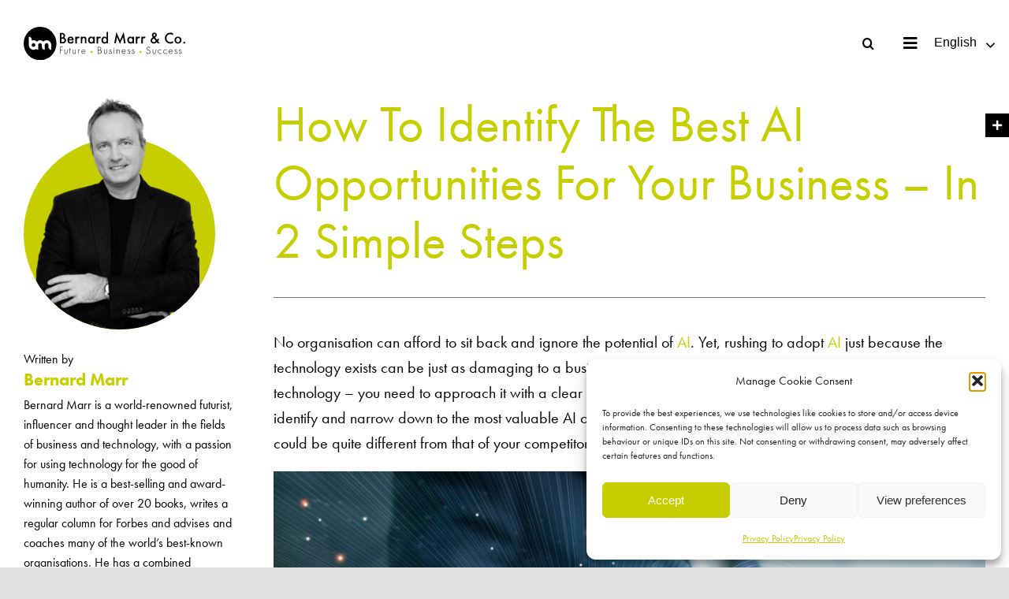

--- FILE ---
content_type: text/html; charset=UTF-8
request_url: https://bernardmarr.com/how-to-identify-the-best-ai-opportunities-for-your-business-in-2-simple-steps/
body_size: 43165
content:
<!DOCTYPE html>
<html class="avada-html-layout-wide avada-html-header-position-top avada-is-100-percent-template" lang="en-GB" prefix="og: http://ogp.me/ns# fb: http://ogp.me/ns/fb#">
<head>
	<meta http-equiv="X-UA-Compatible" content="IE=edge" />
	<meta http-equiv="Content-Type" content="text/html; charset=utf-8"/>
	<meta name="viewport" content="width=device-width, initial-scale=1" />
	<style id="awlb-live-editor">.fusion-builder-live .fusion-builder-live-toolbar .fusion-toolbar-nav > li.fusion-branding .fusion-builder-logo-wrapper .fusiona-avada-logo {background: url( https://www.123internet.agency/wp-content/uploads/2020/09/123-Internet-Avada-Logo.svg ) no-repeat center !important;
				background-size: contain !important;
				width: 30px;
				height: 30px;}.fusion-builder-live .fusion-builder-live-toolbar .fusion-toolbar-nav > li.fusion-branding .fusion-builder-logo-wrapper .fusiona-avada-logo:before {
					display: none;
				}</style><meta name='robots' content='index, follow, max-image-preview:large, max-snippet:-1, max-video-preview:-1' />

	<!-- This site is optimized with the Yoast SEO plugin v26.8 - https://yoast.com/product/yoast-seo-wordpress/ -->
	<title>How To Identify The Best AI Opportunities For Your Business – In 2 Simple Steps | Bernard Marr</title>
	<link rel="canonical" href="https://bernardmarr.com/how-to-identify-the-best-ai-opportunities-for-your-business-in-2-simple-steps/" />
	<meta property="og:locale" content="en_GB" />
	<meta property="og:type" content="article" />
	<meta property="og:title" content="How To Identify The Best AI Opportunities For Your Business – In 2 Simple Steps | Bernard Marr" />
	<meta property="og:description" content="No organisation can afford to sit back and ignore the [&hellip;]" />
	<meta property="og:url" content="https://bernardmarr.com/how-to-identify-the-best-ai-opportunities-for-your-business-in-2-simple-steps/" />
	<meta property="og:site_name" content="Bernard Marr" />
	<meta property="article:publisher" content="https://en-gb.facebook.com/BernardWMarr/" />
	<meta property="article:author" content="https://en-gb.facebook.com/BernardWMarr/" />
	<meta property="article:published_time" content="2021-07-02T07:13:23+00:00" />
	<meta property="article:modified_time" content="2021-07-13T12:47:09+00:00" />
	<meta property="og:image" content="https://bernardmarr.com/wp-content/uploads/2021/07/How-To-Identify-The-Best-AI-Opportunities-For-Your-Business-In-2-Simple-Steps.jpg" />
	<meta property="og:image:width" content="1" />
	<meta property="og:image:height" content="1" />
	<meta property="og:image:type" content="image/jpeg" />
	<meta name="author" content="Bernard Marr" />
	<meta name="twitter:card" content="summary_large_image" />
	<meta name="twitter:creator" content="@BernardMarr" />
	<meta name="twitter:site" content="@BernardMarr" />
	<meta name="twitter:label1" content="Written by" />
	<meta name="twitter:data1" content="Bernard Marr" />
	<meta name="twitter:label2" content="Estimated reading time" />
	<meta name="twitter:data2" content="6 minutes" />
	<script type="application/ld+json" class="yoast-schema-graph">{"@context":"https://schema.org","@graph":[{"@type":"Article","@id":"https://bernardmarr.com/how-to-identify-the-best-ai-opportunities-for-your-business-in-2-simple-steps/#article","isPartOf":{"@id":"https://bernardmarr.com/how-to-identify-the-best-ai-opportunities-for-your-business-in-2-simple-steps/"},"author":{"name":"Bernard Marr","@id":"https://bernardmarr.com/#/schema/person/b3c3cb90b331ffc7b13f30fc74daead0"},"headline":"How To Identify The Best AI Opportunities For Your Business – In 2 Simple Steps","datePublished":"2021-07-02T07:13:23+00:00","dateModified":"2021-07-13T12:47:09+00:00","mainEntityOfPage":{"@id":"https://bernardmarr.com/how-to-identify-the-best-ai-opportunities-for-your-business-in-2-simple-steps/"},"wordCount":1158,"publisher":{"@id":"https://bernardmarr.com/#organization"},"image":{"@id":"https://bernardmarr.com/how-to-identify-the-best-ai-opportunities-for-your-business-in-2-simple-steps/#primaryimage"},"thumbnailUrl":"https://bernardmarr.com/wp-content/uploads/2021/07/How-To-Identify-The-Best-AI-Opportunities-For-Your-Business-In-2-Simple-Steps.jpg","keywords":["Articles"],"articleSection":["Artificial Intelligence &amp; Machine Learning"],"inLanguage":"en-GB"},{"@type":"WebPage","@id":"https://bernardmarr.com/how-to-identify-the-best-ai-opportunities-for-your-business-in-2-simple-steps/","url":"https://bernardmarr.com/how-to-identify-the-best-ai-opportunities-for-your-business-in-2-simple-steps/","name":"How To Identify The Best AI Opportunities For Your Business – In 2 Simple Steps | Bernard Marr","isPartOf":{"@id":"https://bernardmarr.com/#website"},"primaryImageOfPage":{"@id":"https://bernardmarr.com/how-to-identify-the-best-ai-opportunities-for-your-business-in-2-simple-steps/#primaryimage"},"image":{"@id":"https://bernardmarr.com/how-to-identify-the-best-ai-opportunities-for-your-business-in-2-simple-steps/#primaryimage"},"thumbnailUrl":"https://bernardmarr.com/wp-content/uploads/2021/07/How-To-Identify-The-Best-AI-Opportunities-For-Your-Business-In-2-Simple-Steps.jpg","datePublished":"2021-07-02T07:13:23+00:00","dateModified":"2021-07-13T12:47:09+00:00","breadcrumb":{"@id":"https://bernardmarr.com/how-to-identify-the-best-ai-opportunities-for-your-business-in-2-simple-steps/#breadcrumb"},"inLanguage":"en-GB","potentialAction":[{"@type":"ReadAction","target":["https://bernardmarr.com/how-to-identify-the-best-ai-opportunities-for-your-business-in-2-simple-steps/"]}]},{"@type":"ImageObject","inLanguage":"en-GB","@id":"https://bernardmarr.com/how-to-identify-the-best-ai-opportunities-for-your-business-in-2-simple-steps/#primaryimage","url":"https://bernardmarr.com/wp-content/uploads/2021/07/How-To-Identify-The-Best-AI-Opportunities-For-Your-Business-In-2-Simple-Steps.jpg","contentUrl":"https://bernardmarr.com/wp-content/uploads/2021/07/How-To-Identify-The-Best-AI-Opportunities-For-Your-Business-In-2-Simple-Steps.jpg"},{"@type":"BreadcrumbList","@id":"https://bernardmarr.com/how-to-identify-the-best-ai-opportunities-for-your-business-in-2-simple-steps/#breadcrumb","itemListElement":[{"@type":"ListItem","position":1,"name":"Home","item":"https://bernardmarr.com/"},{"@type":"ListItem","position":2,"name":"How To Identify The Best AI Opportunities For Your Business – In 2 Simple Steps"}]},{"@type":"WebSite","@id":"https://bernardmarr.com/#website","url":"https://bernardmarr.com/","name":"Bernard Marr","description":"Intelligent Business Performance","publisher":{"@id":"https://bernardmarr.com/#organization"},"potentialAction":[{"@type":"SearchAction","target":{"@type":"EntryPoint","urlTemplate":"https://bernardmarr.com/?s={search_term_string}"},"query-input":{"@type":"PropertyValueSpecification","valueRequired":true,"valueName":"search_term_string"}}],"inLanguage":"en-GB"},{"@type":"Organization","@id":"https://bernardmarr.com/#organization","name":"Bernard Marr","url":"https://bernardmarr.com/","logo":{"@type":"ImageObject","inLanguage":"en-GB","@id":"https://bernardmarr.com/#/schema/logo/image/","url":"https://bernardmarr.com/wp-content/uploads/2021/06/Bernard-Marr-Intelligent-Business-Performance-Logo.png","contentUrl":"https://bernardmarr.com/wp-content/uploads/2021/06/Bernard-Marr-Intelligent-Business-Performance-Logo.png","width":337,"height":49,"caption":"Bernard Marr"},"image":{"@id":"https://bernardmarr.com/#/schema/logo/image/"},"sameAs":["https://en-gb.facebook.com/BernardWMarr/","https://x.com/BernardMarr","https://www.instagram.com/bernard.marr","https://www.linkedin.com/in/bernardmarr/","https://www.youtube.com/channel/UCWstLaT61QUc-TvfxOjNpFw"]},{"@type":"Person","@id":"https://bernardmarr.com/#/schema/person/b3c3cb90b331ffc7b13f30fc74daead0","name":"Bernard Marr","image":{"@type":"ImageObject","inLanguage":"en-GB","@id":"https://bernardmarr.com/#/schema/person/image/","url":"https://secure.gravatar.com/avatar/a81bcdfff3f49e75dc633a871526c2c2be73bd8d2b76fcde47c280b32e0018ed?s=96&d=mm&r=g","contentUrl":"https://secure.gravatar.com/avatar/a81bcdfff3f49e75dc633a871526c2c2be73bd8d2b76fcde47c280b32e0018ed?s=96&d=mm&r=g","caption":"Bernard Marr"},"description":"Bernard Marr is a world-renowned futurist, influencer and thought leader in the field of business and technology. He is the author of 18 best-selling books, writes a regular column for Forbes and advises and coaches many of the world’s best-known organisations. He has 2 million social media followers and was ranked by LinkedIn as one of the top 5 business influencers in the world and the No 1 influencer in the UK.","sameAs":["https://bernardmarr.com/","https://en-gb.facebook.com/BernardWMarr/","https://www.instagram.com/bernard.marr","https://www.linkedin.com/in/bernardmarr/","https://x.com/BernardMarr","https://www.youtube.com/channel/UCWstLaT61QUc-TvfxOjNpFw"]}]}</script>
	<!-- / Yoast SEO plugin. -->


<link rel="alternate" type="application/rss+xml" title="Bernard Marr &raquo; Feed" href="https://bernardmarr.com/feed/" />
<link rel="alternate" type="application/rss+xml" title="Bernard Marr &raquo; Comments Feed" href="https://bernardmarr.com/comments/feed/" />
					<link rel="shortcut icon" href="https://bernardmarr.com/wp-content/uploads/2026/01/favicon_64.png" type="image/x-icon" />
		
					<!-- Apple Touch Icon -->
			<link rel="apple-touch-icon" sizes="180x180" href="https://bernardmarr.com/wp-content/uploads/2026/01/apple-touch-icon.png">
		
					<!-- Android Icon -->
			<link rel="icon" sizes="192x192" href="https://bernardmarr.com/wp-content/uploads/2026/01/web-app-manifest-192x192-1.png">
		
					<!-- MS Edge Icon -->
			<meta name="msapplication-TileImage" content="https://bernardmarr.com/wp-content/uploads/2026/01/favicon_270.png">
				<link rel="alternate" title="oEmbed (JSON)" type="application/json+oembed" href="https://bernardmarr.com/wp-json/oembed/1.0/embed?url=https%3A%2F%2Fbernardmarr.com%2Fhow-to-identify-the-best-ai-opportunities-for-your-business-in-2-simple-steps%2F" />
<link rel="alternate" title="oEmbed (XML)" type="text/xml+oembed" href="https://bernardmarr.com/wp-json/oembed/1.0/embed?url=https%3A%2F%2Fbernardmarr.com%2Fhow-to-identify-the-best-ai-opportunities-for-your-business-in-2-simple-steps%2F&#038;format=xml" />

		<meta property="og:title" content="How To Identify The Best AI Opportunities For Your Business – In 2 Simple Steps"/>
		<meta property="og:type" content="article"/>
		<meta property="og:url" content="https://bernardmarr.com/how-to-identify-the-best-ai-opportunities-for-your-business-in-2-simple-steps/"/>
		<meta property="og:site_name" content="Bernard Marr"/>
		<meta property="og:description" content="No organisation can afford to sit back and ignore the potential of AI. Yet, rushing"/>

									<meta property="og:image" content="https://bernardmarr.com/wp-content/uploads/2021/07/How-To-Identify-The-Best-AI-Opportunities-For-Your-Business-In-2-Simple-Steps.jpg"/>
							<style id='wp-img-auto-sizes-contain-inline-css' type='text/css'>
img:is([sizes=auto i],[sizes^="auto," i]){contain-intrinsic-size:3000px 1500px}
/*# sourceURL=wp-img-auto-sizes-contain-inline-css */
</style>
<style id='wp-emoji-styles-inline-css' type='text/css'>

	img.wp-smiley, img.emoji {
		display: inline !important;
		border: none !important;
		box-shadow: none !important;
		height: 1em !important;
		width: 1em !important;
		margin: 0 0.07em !important;
		vertical-align: -0.1em !important;
		background: none !important;
		padding: 0 !important;
	}
/*# sourceURL=wp-emoji-styles-inline-css */
</style>
<style id='wp-block-library-inline-css' type='text/css'>
:root{--wp-block-synced-color:#7a00df;--wp-block-synced-color--rgb:122,0,223;--wp-bound-block-color:var(--wp-block-synced-color);--wp-editor-canvas-background:#ddd;--wp-admin-theme-color:#007cba;--wp-admin-theme-color--rgb:0,124,186;--wp-admin-theme-color-darker-10:#006ba1;--wp-admin-theme-color-darker-10--rgb:0,107,160.5;--wp-admin-theme-color-darker-20:#005a87;--wp-admin-theme-color-darker-20--rgb:0,90,135;--wp-admin-border-width-focus:2px}@media (min-resolution:192dpi){:root{--wp-admin-border-width-focus:1.5px}}.wp-element-button{cursor:pointer}:root .has-very-light-gray-background-color{background-color:#eee}:root .has-very-dark-gray-background-color{background-color:#313131}:root .has-very-light-gray-color{color:#eee}:root .has-very-dark-gray-color{color:#313131}:root .has-vivid-green-cyan-to-vivid-cyan-blue-gradient-background{background:linear-gradient(135deg,#00d084,#0693e3)}:root .has-purple-crush-gradient-background{background:linear-gradient(135deg,#34e2e4,#4721fb 50%,#ab1dfe)}:root .has-hazy-dawn-gradient-background{background:linear-gradient(135deg,#faaca8,#dad0ec)}:root .has-subdued-olive-gradient-background{background:linear-gradient(135deg,#fafae1,#67a671)}:root .has-atomic-cream-gradient-background{background:linear-gradient(135deg,#fdd79a,#004a59)}:root .has-nightshade-gradient-background{background:linear-gradient(135deg,#330968,#31cdcf)}:root .has-midnight-gradient-background{background:linear-gradient(135deg,#020381,#2874fc)}:root{--wp--preset--font-size--normal:16px;--wp--preset--font-size--huge:42px}.has-regular-font-size{font-size:1em}.has-larger-font-size{font-size:2.625em}.has-normal-font-size{font-size:var(--wp--preset--font-size--normal)}.has-huge-font-size{font-size:var(--wp--preset--font-size--huge)}.has-text-align-center{text-align:center}.has-text-align-left{text-align:left}.has-text-align-right{text-align:right}.has-fit-text{white-space:nowrap!important}#end-resizable-editor-section{display:none}.aligncenter{clear:both}.items-justified-left{justify-content:flex-start}.items-justified-center{justify-content:center}.items-justified-right{justify-content:flex-end}.items-justified-space-between{justify-content:space-between}.screen-reader-text{border:0;clip-path:inset(50%);height:1px;margin:-1px;overflow:hidden;padding:0;position:absolute;width:1px;word-wrap:normal!important}.screen-reader-text:focus{background-color:#ddd;clip-path:none;color:#444;display:block;font-size:1em;height:auto;left:5px;line-height:normal;padding:15px 23px 14px;text-decoration:none;top:5px;width:auto;z-index:100000}html :where(.has-border-color){border-style:solid}html :where([style*=border-top-color]){border-top-style:solid}html :where([style*=border-right-color]){border-right-style:solid}html :where([style*=border-bottom-color]){border-bottom-style:solid}html :where([style*=border-left-color]){border-left-style:solid}html :where([style*=border-width]){border-style:solid}html :where([style*=border-top-width]){border-top-style:solid}html :where([style*=border-right-width]){border-right-style:solid}html :where([style*=border-bottom-width]){border-bottom-style:solid}html :where([style*=border-left-width]){border-left-style:solid}html :where(img[class*=wp-image-]){height:auto;max-width:100%}:where(figure){margin:0 0 1em}html :where(.is-position-sticky){--wp-admin--admin-bar--position-offset:var(--wp-admin--admin-bar--height,0px)}@media screen and (max-width:600px){html :where(.is-position-sticky){--wp-admin--admin-bar--position-offset:0px}}

/*# sourceURL=wp-block-library-inline-css */
</style><style id='global-styles-inline-css' type='text/css'>
:root{--wp--preset--aspect-ratio--square: 1;--wp--preset--aspect-ratio--4-3: 4/3;--wp--preset--aspect-ratio--3-4: 3/4;--wp--preset--aspect-ratio--3-2: 3/2;--wp--preset--aspect-ratio--2-3: 2/3;--wp--preset--aspect-ratio--16-9: 16/9;--wp--preset--aspect-ratio--9-16: 9/16;--wp--preset--color--black: #000000;--wp--preset--color--cyan-bluish-gray: #abb8c3;--wp--preset--color--white: #ffffff;--wp--preset--color--pale-pink: #f78da7;--wp--preset--color--vivid-red: #cf2e2e;--wp--preset--color--luminous-vivid-orange: #ff6900;--wp--preset--color--luminous-vivid-amber: #fcb900;--wp--preset--color--light-green-cyan: #7bdcb5;--wp--preset--color--vivid-green-cyan: #00d084;--wp--preset--color--pale-cyan-blue: #8ed1fc;--wp--preset--color--vivid-cyan-blue: #0693e3;--wp--preset--color--vivid-purple: #9b51e0;--wp--preset--gradient--vivid-cyan-blue-to-vivid-purple: linear-gradient(135deg,rgb(6,147,227) 0%,rgb(155,81,224) 100%);--wp--preset--gradient--light-green-cyan-to-vivid-green-cyan: linear-gradient(135deg,rgb(122,220,180) 0%,rgb(0,208,130) 100%);--wp--preset--gradient--luminous-vivid-amber-to-luminous-vivid-orange: linear-gradient(135deg,rgb(252,185,0) 0%,rgb(255,105,0) 100%);--wp--preset--gradient--luminous-vivid-orange-to-vivid-red: linear-gradient(135deg,rgb(255,105,0) 0%,rgb(207,46,46) 100%);--wp--preset--gradient--very-light-gray-to-cyan-bluish-gray: linear-gradient(135deg,rgb(238,238,238) 0%,rgb(169,184,195) 100%);--wp--preset--gradient--cool-to-warm-spectrum: linear-gradient(135deg,rgb(74,234,220) 0%,rgb(151,120,209) 20%,rgb(207,42,186) 40%,rgb(238,44,130) 60%,rgb(251,105,98) 80%,rgb(254,248,76) 100%);--wp--preset--gradient--blush-light-purple: linear-gradient(135deg,rgb(255,206,236) 0%,rgb(152,150,240) 100%);--wp--preset--gradient--blush-bordeaux: linear-gradient(135deg,rgb(254,205,165) 0%,rgb(254,45,45) 50%,rgb(107,0,62) 100%);--wp--preset--gradient--luminous-dusk: linear-gradient(135deg,rgb(255,203,112) 0%,rgb(199,81,192) 50%,rgb(65,88,208) 100%);--wp--preset--gradient--pale-ocean: linear-gradient(135deg,rgb(255,245,203) 0%,rgb(182,227,212) 50%,rgb(51,167,181) 100%);--wp--preset--gradient--electric-grass: linear-gradient(135deg,rgb(202,248,128) 0%,rgb(113,206,126) 100%);--wp--preset--gradient--midnight: linear-gradient(135deg,rgb(2,3,129) 0%,rgb(40,116,252) 100%);--wp--preset--font-size--small: 13.5px;--wp--preset--font-size--medium: 20px;--wp--preset--font-size--large: 27px;--wp--preset--font-size--x-large: 42px;--wp--preset--font-size--normal: 18px;--wp--preset--font-size--xlarge: 36px;--wp--preset--font-size--huge: 54px;--wp--preset--spacing--20: 0.44rem;--wp--preset--spacing--30: 0.67rem;--wp--preset--spacing--40: 1rem;--wp--preset--spacing--50: 1.5rem;--wp--preset--spacing--60: 2.25rem;--wp--preset--spacing--70: 3.38rem;--wp--preset--spacing--80: 5.06rem;--wp--preset--shadow--natural: 6px 6px 9px rgba(0, 0, 0, 0.2);--wp--preset--shadow--deep: 12px 12px 50px rgba(0, 0, 0, 0.4);--wp--preset--shadow--sharp: 6px 6px 0px rgba(0, 0, 0, 0.2);--wp--preset--shadow--outlined: 6px 6px 0px -3px rgb(255, 255, 255), 6px 6px rgb(0, 0, 0);--wp--preset--shadow--crisp: 6px 6px 0px rgb(0, 0, 0);}:where(.is-layout-flex){gap: 0.5em;}:where(.is-layout-grid){gap: 0.5em;}body .is-layout-flex{display: flex;}.is-layout-flex{flex-wrap: wrap;align-items: center;}.is-layout-flex > :is(*, div){margin: 0;}body .is-layout-grid{display: grid;}.is-layout-grid > :is(*, div){margin: 0;}:where(.wp-block-columns.is-layout-flex){gap: 2em;}:where(.wp-block-columns.is-layout-grid){gap: 2em;}:where(.wp-block-post-template.is-layout-flex){gap: 1.25em;}:where(.wp-block-post-template.is-layout-grid){gap: 1.25em;}.has-black-color{color: var(--wp--preset--color--black) !important;}.has-cyan-bluish-gray-color{color: var(--wp--preset--color--cyan-bluish-gray) !important;}.has-white-color{color: var(--wp--preset--color--white) !important;}.has-pale-pink-color{color: var(--wp--preset--color--pale-pink) !important;}.has-vivid-red-color{color: var(--wp--preset--color--vivid-red) !important;}.has-luminous-vivid-orange-color{color: var(--wp--preset--color--luminous-vivid-orange) !important;}.has-luminous-vivid-amber-color{color: var(--wp--preset--color--luminous-vivid-amber) !important;}.has-light-green-cyan-color{color: var(--wp--preset--color--light-green-cyan) !important;}.has-vivid-green-cyan-color{color: var(--wp--preset--color--vivid-green-cyan) !important;}.has-pale-cyan-blue-color{color: var(--wp--preset--color--pale-cyan-blue) !important;}.has-vivid-cyan-blue-color{color: var(--wp--preset--color--vivid-cyan-blue) !important;}.has-vivid-purple-color{color: var(--wp--preset--color--vivid-purple) !important;}.has-black-background-color{background-color: var(--wp--preset--color--black) !important;}.has-cyan-bluish-gray-background-color{background-color: var(--wp--preset--color--cyan-bluish-gray) !important;}.has-white-background-color{background-color: var(--wp--preset--color--white) !important;}.has-pale-pink-background-color{background-color: var(--wp--preset--color--pale-pink) !important;}.has-vivid-red-background-color{background-color: var(--wp--preset--color--vivid-red) !important;}.has-luminous-vivid-orange-background-color{background-color: var(--wp--preset--color--luminous-vivid-orange) !important;}.has-luminous-vivid-amber-background-color{background-color: var(--wp--preset--color--luminous-vivid-amber) !important;}.has-light-green-cyan-background-color{background-color: var(--wp--preset--color--light-green-cyan) !important;}.has-vivid-green-cyan-background-color{background-color: var(--wp--preset--color--vivid-green-cyan) !important;}.has-pale-cyan-blue-background-color{background-color: var(--wp--preset--color--pale-cyan-blue) !important;}.has-vivid-cyan-blue-background-color{background-color: var(--wp--preset--color--vivid-cyan-blue) !important;}.has-vivid-purple-background-color{background-color: var(--wp--preset--color--vivid-purple) !important;}.has-black-border-color{border-color: var(--wp--preset--color--black) !important;}.has-cyan-bluish-gray-border-color{border-color: var(--wp--preset--color--cyan-bluish-gray) !important;}.has-white-border-color{border-color: var(--wp--preset--color--white) !important;}.has-pale-pink-border-color{border-color: var(--wp--preset--color--pale-pink) !important;}.has-vivid-red-border-color{border-color: var(--wp--preset--color--vivid-red) !important;}.has-luminous-vivid-orange-border-color{border-color: var(--wp--preset--color--luminous-vivid-orange) !important;}.has-luminous-vivid-amber-border-color{border-color: var(--wp--preset--color--luminous-vivid-amber) !important;}.has-light-green-cyan-border-color{border-color: var(--wp--preset--color--light-green-cyan) !important;}.has-vivid-green-cyan-border-color{border-color: var(--wp--preset--color--vivid-green-cyan) !important;}.has-pale-cyan-blue-border-color{border-color: var(--wp--preset--color--pale-cyan-blue) !important;}.has-vivid-cyan-blue-border-color{border-color: var(--wp--preset--color--vivid-cyan-blue) !important;}.has-vivid-purple-border-color{border-color: var(--wp--preset--color--vivid-purple) !important;}.has-vivid-cyan-blue-to-vivid-purple-gradient-background{background: var(--wp--preset--gradient--vivid-cyan-blue-to-vivid-purple) !important;}.has-light-green-cyan-to-vivid-green-cyan-gradient-background{background: var(--wp--preset--gradient--light-green-cyan-to-vivid-green-cyan) !important;}.has-luminous-vivid-amber-to-luminous-vivid-orange-gradient-background{background: var(--wp--preset--gradient--luminous-vivid-amber-to-luminous-vivid-orange) !important;}.has-luminous-vivid-orange-to-vivid-red-gradient-background{background: var(--wp--preset--gradient--luminous-vivid-orange-to-vivid-red) !important;}.has-very-light-gray-to-cyan-bluish-gray-gradient-background{background: var(--wp--preset--gradient--very-light-gray-to-cyan-bluish-gray) !important;}.has-cool-to-warm-spectrum-gradient-background{background: var(--wp--preset--gradient--cool-to-warm-spectrum) !important;}.has-blush-light-purple-gradient-background{background: var(--wp--preset--gradient--blush-light-purple) !important;}.has-blush-bordeaux-gradient-background{background: var(--wp--preset--gradient--blush-bordeaux) !important;}.has-luminous-dusk-gradient-background{background: var(--wp--preset--gradient--luminous-dusk) !important;}.has-pale-ocean-gradient-background{background: var(--wp--preset--gradient--pale-ocean) !important;}.has-electric-grass-gradient-background{background: var(--wp--preset--gradient--electric-grass) !important;}.has-midnight-gradient-background{background: var(--wp--preset--gradient--midnight) !important;}.has-small-font-size{font-size: var(--wp--preset--font-size--small) !important;}.has-medium-font-size{font-size: var(--wp--preset--font-size--medium) !important;}.has-large-font-size{font-size: var(--wp--preset--font-size--large) !important;}.has-x-large-font-size{font-size: var(--wp--preset--font-size--x-large) !important;}
/*# sourceURL=global-styles-inline-css */
</style>

<style id='classic-theme-styles-inline-css' type='text/css'>
/*! This file is auto-generated */
.wp-block-button__link{color:#fff;background-color:#32373c;border-radius:9999px;box-shadow:none;text-decoration:none;padding:calc(.667em + 2px) calc(1.333em + 2px);font-size:1.125em}.wp-block-file__button{background:#32373c;color:#fff;text-decoration:none}
/*# sourceURL=/wp-includes/css/classic-themes.min.css */
</style>
<link rel='stylesheet' id='awsm-team-css-css' href='https://bernardmarr.com/wp-content/plugins/awsm-team-pro/css/team.min.css?ver=1.10.2' type='text/css' media='all' />
<link rel='stylesheet' id='font-awesome-css' href='https://bernardmarr.com/wp-content/plugins/post-carousel/public/assets/css/font-awesome.min.css?ver=3.0.12' type='text/css' media='all' />
<link rel='stylesheet' id='pcp_swiper-css' href='https://bernardmarr.com/wp-content/plugins/post-carousel/public/assets/css/swiper-bundle.min.css?ver=3.0.12' type='text/css' media='all' />
<link rel='stylesheet' id='pcp_fonttello_icon-css' href='https://bernardmarr.com/wp-content/plugins/post-carousel/admin/assets/css/fontello.min.css?ver=3.0.12' type='text/css' media='all' />
<link rel='stylesheet' id='pcp-style-css' href='https://bernardmarr.com/wp-content/plugins/post-carousel/public/assets/css/style.min.css?ver=3.0.12' type='text/css' media='all' />
<style id='pcp-style-inline-css' type='text/css'>
#pcp_wrapper-1119:not(.sps-glossary-layout) .sp-pcp-row,#pcp_wrapper-1119 .sps-glossary-items-group .sps-glossary-items-content {margin-right: -17.5px;margin-left: -17.5px;}#pcp_wrapper-1119 .sp-pcp-row [class*='sp-pcp-col-']{padding-right: 17.5px;padding-left: 17.5px; padding-bottom:35px;}.pcp-wrapper-1119 .sp-pcp-title a {color: #c6ce00;display: inherit;} .pcp-wrapper-1119 .sp-pcp-title a:hover {color: #c6ce00;}.pcp-wrapper-1119 .sp-pcp-post-content{color: #000000; }#pcp_wrapper-1119 .sp-pcp-post {padding: 0 0 0 0;}#pcp_wrapper-1119.sp-slider_layout .sp-pcp-post .sp-pcp-post-details {top: 0; right:0; bottom:0; left:0;}#pcp_wrapper-1119 .sp-pcp-post {border: 1px solid #c1c1c1; border-radius: 0px }#pcp_wrapper-1119 .sp-pcp-post{background-color: #ffffff;}#pcp_wrapper-1119 .pcp-post-thumb-wrapper{border: 0px solid #dddddd;border-radius:0px;}.pcp-wrapper-1119 .sp-pcp-post-meta li,.pcp-wrapper-1119 .sp-pcp-post-meta ul,.pcp-wrapper-1119 .sp-pcp-post-meta li a{color: #888;}.pcp-wrapper-1119 .sp-pcp-post-meta li a:hover{color: #e1624b;}#pcp_wrapper-1119 .pcp-readmore-link{ background: #c6ce00; color: #ffffff; border: 1px solid #c6ce00; border-radius: 0px; } #pcp_wrapper-1119 .pcp-readmore-link:hover { background-color: #000000; color: #ffffff; border-color: #000000; }#pcp_wrapper-1119 .pcp-post-pagination .page-numbers.current, #pcp_wrapper-1119 .pcp-post-pagination a.active , #pcp_wrapper-1119 .pcp-post-pagination a:hover{ color: #ffffff; background: #000000; border-color: #e1624b; }#pcp_wrapper-1119 .pcp-post-pagination .page-numbers, .pcp-post-pagination a{ background: #c6ce00; color:#ffffff; border: 2px solid #bbbbbb;border-radius: 2px; }#pcp_wrapper-1119 .pcp-post-pagination{text-align: left;}@media (min-width: 1200px) {.sp-pcp-row .sp-pcp-col-xl-1 {flex: 0 0 100%;}.sp-pcp-row .sp-pcp-col-xl-2 {flex: 1 1 calc( 50% - 35px);}.sp-pcp-row .sp-pcp-col-xl-3 {flex: 1 1 calc( 33.333% - 35px);}.sp-pcp-row .sp-pcp-col-xl-4 {flex: 1 1 calc( 25% - 35px);}.sp-pcp-row .sp-pcp-col-xl-5 { flex: 1 1 calc( 20% - 35px);}.sp-pcp-row .sp-pcp-col-xl-6 {flex: 1 1 calc( 16.66666666666667% - 35px);}.sp-pcp-row .sp-pcp-col-xl-7 {flex: 1 1 calc( 14.28571428% - 35px);}.sp-pcp-row .sp-pcp-col-xl-8 {flex: 1 1 calc( 12.5% - 35px);}}@media (max-width: 1200px) {.sp-pcp-row .sp-pcp-col-lg-1 {flex: 0 0 100%;}.sp-pcp-row .sp-pcp-col-lg-2 {flex: 1 1 calc( 50% - 35px);}.sp-pcp-row .sp-pcp-col-lg-3 {flex: 1 1 calc( 33.333% - 35px);}.sp-pcp-row .sp-pcp-col-lg-4 {flex: 1 1 calc( 25% - 35px);}.sp-pcp-row .sp-pcp-col-lg-5 { flex: 1 1 calc( 20% - 35px);}.sp-pcp-row .sp-pcp-col-lg-6 {flex: 1 1 calc( 16.66666666666667% - 35px);}.sp-pcp-row .sp-pcp-col-lg-7 {flex: 1 1 calc( 14.28571428% - 35px);}.sp-pcp-row .sp-pcp-col-lg-8 {flex: 1 1 calc( 12.5% - 35px);}}@media (max-width: 992px) {.sp-pcp-row .sp-pcp-col-md-1 {flex: 0 0 100%;}.sp-pcp-row .sp-pcp-col-md-2 {flex: 1 1 calc( 50% - 35px);}.sp-pcp-row .sp-pcp-col-md-2-5 {flex: 0 0 75%;}.sp-pcp-row .sp-pcp-col-md-3 {flex: 1 1 calc( 33.333% - 35px);}.sp-pcp-row .sp-pcp-col-md-4 {flex: 1 1 calc( 25% - 35px);}.sp-pcp-row .sp-pcp-col-md-5 { flex: 1 1 calc( 20% - 35px);}.sp-pcp-row .sp-pcp-col-md-6 {flex: 1 1 calc( 16.66666666666667% - 35px);}.sp-pcp-row .sp-pcp-col-md-7 {flex: 1 1 calc( 14.28571428% - 35px);}.sp-pcp-row .sp-pcp-col-md-8 {flex: 1 1 calc( 12.5% - 35px);}}@media (max-width: 768px) {.sp-pcp-row .sp-pcp-col-sm-1 {flex: 0 0 100%;}.sp-pcp-row .sp-pcp-col-sm-2 {flex: 1 1 calc( 50% - 35px);}.sp-pcp-row .sp-pcp-col-sm-2-5 {flex: 0 0 75%;}.sp-pcp-row .sp-pcp-col-sm-3 {flex: 1 1 calc( 33.333% - 35px);}.sp-pcp-row .sp-pcp-col-sm-4 {flex: 1 1 calc( 25% - 35px);}.sp-pcp-row .sp-pcp-col-sm-5 { flex: 1 1 calc( 20% - 35px);}.sp-pcp-row .sp-pcp-col-sm-6 {flex: 1 1 calc( 16.66666666666667% - 35px);}.sp-pcp-row .sp-pcp-col-sm-7 {flex: 1 1 calc( 14.28571428% - 35px);}.sp-pcp-row .sp-pcp-col-sm-8 {flex: 1 1 calc( 12.5% - 35px);}}@media (max-width: 420px) {.sp-pcp-row .sp-pcp-col-xs-1 {flex: 0 0 100%;}.sp-pcp-row .sp-pcp-col-xs-2 {flex: 1 1 calc( 50% - 35px);}.sp-pcp-row .sp-pcp-col-xs-3 {flex: 1 1 calc( 33.333% - 35px);}.sp-pcp-row .sp-pcp-col-xs-4 {flex: 1 1 calc( 25% - 35px);}.sp-pcp-row .sp-pcp-col-xs-5 { flex: 1 1 calc( 20% - 35px);}.sp-pcp-row .sp-pcp-col-xs-6 {flex: 1 1 calc( 16.66666666666667% - 35px);}.sp-pcp-row .sp-pcp-col-xs-7 {flex: 1 1 calc( 14.28571428% - 35px);}.sp-pcp-row .sp-pcp-col-xs-8 {flex: 1 1 calc( 12.5% - 35px);}}
/*# sourceURL=pcp-style-inline-css */
</style>
<link rel='stylesheet' id='cmplz-general-css' href='https://bernardmarr.com/wp-content/plugins/complianz-gdpr/assets/css/cookieblocker.min.css?ver=1765947142' type='text/css' media='all' />
<link rel='stylesheet' id='fusion-dynamic-css-css' href='https://bernardmarr.com/wp-content/uploads/fusion-styles/d88a5b95cce2f74c4d36e5cb596f4af9.min.css?ver=3.8.2' type='text/css' media='all' />
<link rel='stylesheet' id='avada-max-1c-css' href='https://bernardmarr.com/wp-content/themes/Avada/assets/css/media/max-1c.min.css?ver=7.8.2' type='text/css' media='only screen and (max-width: 644px)' />
<link rel='stylesheet' id='avada-max-2c-css' href='https://bernardmarr.com/wp-content/themes/Avada/assets/css/media/max-2c.min.css?ver=7.8.2' type='text/css' media='only screen and (max-width: 720px)' />
<link rel='stylesheet' id='avada-min-2c-max-3c-css' href='https://bernardmarr.com/wp-content/themes/Avada/assets/css/media/min-2c-max-3c.min.css?ver=7.8.2' type='text/css' media='only screen and (min-width: 720px) and (max-width: 796px)' />
<link rel='stylesheet' id='avada-min-3c-max-4c-css' href='https://bernardmarr.com/wp-content/themes/Avada/assets/css/media/min-3c-max-4c.min.css?ver=7.8.2' type='text/css' media='only screen and (min-width: 796px) and (max-width: 872px)' />
<link rel='stylesheet' id='avada-min-4c-max-5c-css' href='https://bernardmarr.com/wp-content/themes/Avada/assets/css/media/min-4c-max-5c.min.css?ver=7.8.2' type='text/css' media='only screen and (min-width: 872px) and (max-width: 948px)' />
<link rel='stylesheet' id='avada-min-5c-max-6c-css' href='https://bernardmarr.com/wp-content/themes/Avada/assets/css/media/min-5c-max-6c.min.css?ver=7.8.2' type='text/css' media='only screen and (min-width: 948px) and (max-width: 1024px)' />
<link rel='stylesheet' id='avada-min-shbp-css' href='https://bernardmarr.com/wp-content/themes/Avada/assets/css/media/min-shbp.min.css?ver=7.8.2' type='text/css' media='only screen and (min-width: 1025px)' />
<link rel='stylesheet' id='avada-max-shbp-css' href='https://bernardmarr.com/wp-content/themes/Avada/assets/css/media/max-shbp.min.css?ver=7.8.2' type='text/css' media='only screen and (max-width: 1024px)' />
<link rel='stylesheet' id='avada-max-sh-shbp-css' href='https://bernardmarr.com/wp-content/themes/Avada/assets/css/media/max-sh-shbp.min.css?ver=7.8.2' type='text/css' media='only screen and (max-width: 1024px)' />
<link rel='stylesheet' id='avada-min-768-max-1024-p-css' href='https://bernardmarr.com/wp-content/themes/Avada/assets/css/media/min-768-max-1024-p.min.css?ver=7.8.2' type='text/css' media='only screen and (min-device-width: 768px) and (max-device-width: 1024px) and (orientation: portrait)' />
<link rel='stylesheet' id='avada-min-768-max-1024-l-css' href='https://bernardmarr.com/wp-content/themes/Avada/assets/css/media/min-768-max-1024-l.min.css?ver=7.8.2' type='text/css' media='only screen and (min-device-width: 768px) and (max-device-width: 1024px) and (orientation: landscape)' />
<link rel='stylesheet' id='avada-max-sh-cbp-css' href='https://bernardmarr.com/wp-content/themes/Avada/assets/css/media/max-sh-cbp.min.css?ver=7.8.2' type='text/css' media='only screen and (max-width: 800px)' />
<link rel='stylesheet' id='avada-max-sh-sbp-css' href='https://bernardmarr.com/wp-content/themes/Avada/assets/css/media/max-sh-sbp.min.css?ver=7.8.2' type='text/css' media='only screen and (max-width: 800px)' />
<link rel='stylesheet' id='avada-max-sh-640-css' href='https://bernardmarr.com/wp-content/themes/Avada/assets/css/media/max-sh-640.min.css?ver=7.8.2' type='text/css' media='only screen and (max-width: 640px)' />
<link rel='stylesheet' id='avada-max-shbp-18-css' href='https://bernardmarr.com/wp-content/themes/Avada/assets/css/media/max-shbp-18.min.css?ver=7.8.2' type='text/css' media='only screen and (max-width: 1006px)' />
<link rel='stylesheet' id='avada-max-shbp-32-css' href='https://bernardmarr.com/wp-content/themes/Avada/assets/css/media/max-shbp-32.min.css?ver=7.8.2' type='text/css' media='only screen and (max-width: 992px)' />
<link rel='stylesheet' id='avada-min-sh-cbp-css' href='https://bernardmarr.com/wp-content/themes/Avada/assets/css/media/min-sh-cbp.min.css?ver=7.8.2' type='text/css' media='only screen and (min-width: 800px)' />
<link rel='stylesheet' id='avada-max-640-css' href='https://bernardmarr.com/wp-content/themes/Avada/assets/css/media/max-640.min.css?ver=7.8.2' type='text/css' media='only screen and (max-device-width: 640px)' />
<link rel='stylesheet' id='avada-max-main-css' href='https://bernardmarr.com/wp-content/themes/Avada/assets/css/media/max-main.min.css?ver=7.8.2' type='text/css' media='only screen and (max-width: 1024px)' />
<link rel='stylesheet' id='avada-max-cbp-css' href='https://bernardmarr.com/wp-content/themes/Avada/assets/css/media/max-cbp.min.css?ver=7.8.2' type='text/css' media='only screen and (max-width: 800px)' />
<link rel='stylesheet' id='fb-max-sh-cbp-css' href='https://bernardmarr.com/wp-content/plugins/fusion-builder/assets/css/media/max-sh-cbp.min.css?ver=3.8.2' type='text/css' media='only screen and (max-width: 800px)' />
<link rel='stylesheet' id='fb-min-768-max-1024-p-css' href='https://bernardmarr.com/wp-content/plugins/fusion-builder/assets/css/media/min-768-max-1024-p.min.css?ver=3.8.2' type='text/css' media='only screen and (min-device-width: 768px) and (max-device-width: 1024px) and (orientation: portrait)' />
<link rel='stylesheet' id='fb-max-640-css' href='https://bernardmarr.com/wp-content/plugins/fusion-builder/assets/css/media/max-640.min.css?ver=3.8.2' type='text/css' media='only screen and (max-device-width: 640px)' />
<link rel='stylesheet' id='fb-max-1c-css' href='https://bernardmarr.com/wp-content/plugins/fusion-builder/assets/css/media/max-1c.css?ver=3.8.2' type='text/css' media='only screen and (max-width: 644px)' />
<link rel='stylesheet' id='fb-max-2c-css' href='https://bernardmarr.com/wp-content/plugins/fusion-builder/assets/css/media/max-2c.css?ver=3.8.2' type='text/css' media='only screen and (max-width: 720px)' />
<link rel='stylesheet' id='fb-min-2c-max-3c-css' href='https://bernardmarr.com/wp-content/plugins/fusion-builder/assets/css/media/min-2c-max-3c.css?ver=3.8.2' type='text/css' media='only screen and (min-width: 720px) and (max-width: 796px)' />
<link rel='stylesheet' id='fb-min-3c-max-4c-css' href='https://bernardmarr.com/wp-content/plugins/fusion-builder/assets/css/media/min-3c-max-4c.css?ver=3.8.2' type='text/css' media='only screen and (min-width: 796px) and (max-width: 872px)' />
<link rel='stylesheet' id='fb-min-4c-max-5c-css' href='https://bernardmarr.com/wp-content/plugins/fusion-builder/assets/css/media/min-4c-max-5c.css?ver=3.8.2' type='text/css' media='only screen and (min-width: 872px) and (max-width: 948px)' />
<link rel='stylesheet' id='fb-min-5c-max-6c-css' href='https://bernardmarr.com/wp-content/plugins/fusion-builder/assets/css/media/min-5c-max-6c.css?ver=3.8.2' type='text/css' media='only screen and (min-width: 948px) and (max-width: 1024px)' />
<script type="text/javascript" src="https://bernardmarr.com/wp-includes/js/jquery/jquery.min.js?ver=3.7.1" id="jquery-core-js"></script>
<script type="text/javascript" src="https://bernardmarr.com/wp-includes/js/jquery/jquery-migrate.min.js?ver=3.4.1" id="jquery-migrate-js"></script>
<link rel="https://api.w.org/" href="https://bernardmarr.com/wp-json/" /><link rel="alternate" title="JSON" type="application/json" href="https://bernardmarr.com/wp-json/wp/v2/posts/6498" /><link rel="EditURI" type="application/rsd+xml" title="RSD" href="https://bernardmarr.com/xmlrpc.php?rsd" />
<meta name="generator" content="WordPress 6.9" />
<link rel='shortlink' href='https://bernardmarr.com/?p=6498' />
			<style>.cmplz-hidden {
					display: none !important;
				}</style><link rel="preload" href="https://bernardmarr.com/wp-content/themes/Avada/includes/lib/assets/fonts/icomoon/awb-icons.woff" as="font" type="font/woff" crossorigin><link rel="preload" href="//bernardmarr.com/wp-content/themes/Avada/includes/lib/assets/fonts/fontawesome/webfonts/fa-brands-400.woff2" as="font" type="font/woff2" crossorigin><link rel="preload" href="//bernardmarr.com/wp-content/themes/Avada/includes/lib/assets/fonts/fontawesome/webfonts/fa-regular-400.woff2" as="font" type="font/woff2" crossorigin><link rel="preload" href="//bernardmarr.com/wp-content/themes/Avada/includes/lib/assets/fonts/fontawesome/webfonts/fa-solid-900.woff2" as="font" type="font/woff2" crossorigin><link rel="preload" href="https://bernardmarr.com/wp-content/uploads/fusion-icons/BernardIcons-v1.0/fonts/BernardIcons.ttf?gwyvbs" as="font" type="font/ttf" crossorigin><style type="text/css" id="css-fb-visibility">@media screen and (max-width: 800px){.fusion-no-small-visibility{display:none !important;}body .sm-text-align-center{text-align:center !important;}body .sm-text-align-left{text-align:left !important;}body .sm-text-align-right{text-align:right !important;}body .sm-flex-align-center{justify-content:center !important;}body .sm-flex-align-flex-start{justify-content:flex-start !important;}body .sm-flex-align-flex-end{justify-content:flex-end !important;}body .sm-mx-auto{margin-left:auto !important;margin-right:auto !important;}body .sm-ml-auto{margin-left:auto !important;}body .sm-mr-auto{margin-right:auto !important;}body .fusion-absolute-position-small{position:absolute;top:auto;width:100%;}.awb-sticky.awb-sticky-small{ position: sticky; top: var(--awb-sticky-offset,0); }}@media screen and (min-width: 801px) and (max-width: 1024px){.fusion-no-medium-visibility{display:none !important;}body .md-text-align-center{text-align:center !important;}body .md-text-align-left{text-align:left !important;}body .md-text-align-right{text-align:right !important;}body .md-flex-align-center{justify-content:center !important;}body .md-flex-align-flex-start{justify-content:flex-start !important;}body .md-flex-align-flex-end{justify-content:flex-end !important;}body .md-mx-auto{margin-left:auto !important;margin-right:auto !important;}body .md-ml-auto{margin-left:auto !important;}body .md-mr-auto{margin-right:auto !important;}body .fusion-absolute-position-medium{position:absolute;top:auto;width:100%;}.awb-sticky.awb-sticky-medium{ position: sticky; top: var(--awb-sticky-offset,0); }}@media screen and (min-width: 1025px){.fusion-no-large-visibility{display:none !important;}body .lg-text-align-center{text-align:center !important;}body .lg-text-align-left{text-align:left !important;}body .lg-text-align-right{text-align:right !important;}body .lg-flex-align-center{justify-content:center !important;}body .lg-flex-align-flex-start{justify-content:flex-start !important;}body .lg-flex-align-flex-end{justify-content:flex-end !important;}body .lg-mx-auto{margin-left:auto !important;margin-right:auto !important;}body .lg-ml-auto{margin-left:auto !important;}body .lg-mr-auto{margin-right:auto !important;}body .fusion-absolute-position-large{position:absolute;top:auto;width:100%;}.awb-sticky.awb-sticky-large{ position: sticky; top: var(--awb-sticky-offset,0); }}</style><style type="text/css" id="fusion-branding-style">#wpadminbar .avada-menu > .ab-item:before,#wpadminbar > #wp-toolbar #wp-admin-bar-fb-edit > .ab-item:before {background: url( https://www.123internet.agency/wp-content/uploads/2020/09/123-Internet-Avada-Logo.svg ) no-repeat center !important;background-size: auto !important;content: "" !important;
						padding: 2px 0;
						width: 20px;
						height: 20px;
						background-size: contain !important;}</style><style type="text/css">.recentcomments a{display:inline !important;padding:0 !important;margin:0 !important;}</style><link rel="icon" href="https://bernardmarr.com/wp-content/uploads/2026/01/cropped-web-app-manifest-512x512-1-32x32.png" sizes="32x32" />
<link rel="icon" href="https://bernardmarr.com/wp-content/uploads/2026/01/cropped-web-app-manifest-512x512-1-192x192.png" sizes="192x192" />
<link rel="apple-touch-icon" href="https://bernardmarr.com/wp-content/uploads/2026/01/cropped-web-app-manifest-512x512-1-180x180.png" />
<meta name="msapplication-TileImage" content="https://bernardmarr.com/wp-content/uploads/2026/01/cropped-web-app-manifest-512x512-1-270x270.png" />
		<style type="text/css" id="wp-custom-css">
			@media only screen and (max-width: 700px) {
    .privy-element-wrapper.privy-image-element-wrapper img { display: none !important; }
    .privy-element-wrapper h2 strong { font-size: 32px !important; }
    nav #menu-main-navigation { max-height: 100vh !important; flex-wrap: nowrap !important; top: 0 !important; justify-content: flex-start !important; padding: 0px 0px 35px !important; margin: 0px !important; height: 100vh !important; }
    nav #menu-main-navigation .fusion-megamenu-icon { position: unset !important; height: 25vh !important; margin-bottom: 15px !important; }
    #logo-slider img { height: 100px !important; width: 100px !important; display: flex !important; object-fit: contain !important; }
}		</style>
				<script type="text/javascript">
			var doc = document.documentElement;
			doc.setAttribute( 'data-useragent', navigator.userAgent );
		</script>
		<!-- Google Verification Include Start -->
<meta name="google-site-verification" content="94-WSfy1LXAj3u_J_sOFdWFyhrBRrtI9_aeb3ozKD_Q" />
<meta name="google-site-verification" content="mWPmvQnyuDvP1A3zOFrIBCdr7zOOwxPrVOY1MD00iM0" />
<!-- Google Verification Include End -->

<!-- Facebook Pixel Code Start -->
<script type="text/plain" data-service="facebook" data-category="marketing">
  !function(f,b,e,v,n,t,s){if(f.fbq)return;n=f.fbq=function(){n.callMethod?
  n.callMethod.apply(n,arguments):n.queue.push(arguments)};if(!f._fbq)f._fbq=n;
  n.push=n;n.loaded=!0;n.version='2.0';n.queue=[];t=b.createElement(e);t.async=!0;
  t.src=v;s=b.getElementsByTagName(e)[0];s.parentNode.insertBefore(t,s)}(window,
  document,'script','https://connect.facebook.net/en_US/fbevents.js');
  fbq('init', '139323233264666'); // Insert your pixel ID here.
  fbq('track', 'PageView');
</script>
<noscript><img height="1" width="1" style="display:none"
src="https://www.facebook.com/tr?id=139323233264666&ev=PageView&noscript=1"
/></noscript>
<!-- End Facebook Pixel Code End -->

<!-- Google Analytics Code Start -->
<script type="text/plain" data-service="google-analytics" data-category="statistics">
  (function(i,s,o,g,r,a,m){i['GoogleAnalyticsObject']=r;i[r]=i[r]||function(){
    (i[r].q=i[r].q||[]).push(arguments)},i[r].l=1*new Date();a=s.createElement(o),
    m=s.getElementsByTagName(o)[0];a.async=1;a.src=g;m.parentNode.insertBefore(a,m)
  })(window,document,'script','https://www.google-analytics.com/analytics.js','ga');

  ga('create', 'UA-97442595-1', 'auto');
  ga('send', 'pageview');
</script>

<!-- Google tag (gtag.js) -->
<script type="text/plain" data-service="google-analytics" data-category="statistics" async data-cmplz-src="https://www.googletagmanager.com/gtag/js?id=G-XKWSG1R2WX"></script>
<script>
  window.dataLayer = window.dataLayer || [];
  function gtag(){dataLayer.push(arguments);}
  gtag('js', new Date());

  gtag('config', 'G-XKWSG1R2WX');
</script>
<!-- Google Analytics Code End -->
  
<!-- Constant Contact Active Forms Start -->
<script> var _ctct_m = "6db9f318d228f903c04539740bfa868f"; </script>
<script id="signupScript" src="//static.ctctcdn.com/js/signup-form-widget/current/signup-form-widget.min.js" async defer></script>
<!-- Constant Contact Active Forms End -->
	<!-- Slick Slider CSS Include -->
<link rel="stylesheet" href="https://cdnjs.cloudflare.com/ajax/libs/slick-carousel/1.9.0/slick.css" integrity="sha512-wR4oNhLBHf7smjy0K4oqzdWumd+r5/+6QO/vDda76MW5iug4PT7v86FoEkySIJft3XA0Ae6axhIvHrqwm793Nw==" crossorigin="anonymous" />
<link rel="stylesheet" href="https://cdnjs.cloudflare.com/ajax/libs/slick-carousel/1.9.0/slick-theme.css" integrity="sha512-6lLUdeQ5uheMFbWm3CP271l14RsX1xtx+J5x2yeIDkkiBpeVTNhTqijME7GgRKKi6hCqovwCoBTlRBEC20M8Mg==" crossorigin="anonymous" />

<!-- Adobe Font CSS Include -->
<link rel="stylesheet" href="https://use.typekit.net/skm4cyt.css">

<!-- Custom CSS Include -->
<link rel="stylesheet" href="/wp-includes/css/custom-css.css">

<!-- Search Console Verification -->
<meta name="google-site-verification" content="Frqb-rLiuu3s_OJO6WGti8XsQCxCQiPI9g8X9PZFagQ" />

<!-- Custom Favicon Include -->
<link rel="icon" href="/favicon.ico" sizes="any">
<link rel="icon" type="image/svg+xml" href="/favicon.svg" />
<link rel="icon" type="image/png" sizes="48x48" href="/favicon_48.png">
<link rel="icon" type="image/png" sizes="96x96" href="/favicon-96x96.png"></head>

<body data-cmplz=1 class="wp-singular post-template-default single single-post postid-6498 single-format-standard wp-theme-Avada fusion-image-hovers fusion-pagination-sizing fusion-button_type-flat fusion-button_span-no fusion-button_gradient-linear avada-image-rollover-circle-yes avada-image-rollover-yes avada-image-rollover-direction-left fusion-body ltr fusion-sticky-header no-tablet-sticky-header no-mobile-sticky-header no-mobile-slidingbar no-mobile-totop avada-has-rev-slider-styles fusion-disable-outline fusion-sub-menu-fade mobile-logo-pos-left layout-wide-mode avada-has-boxed-modal-shadow- layout-scroll-offset-full avada-has-zero-margin-offset-top fusion-top-header menu-text-align-center mobile-menu-design-classic fusion-show-pagination-text fusion-header-layout-v3 avada-responsive avada-footer-fx-none avada-menu-highlight-style-bar fusion-search-form-clean fusion-main-menu-search-overlay fusion-avatar-circle avada-dropdown-styles avada-blog-layout-large avada-blog-archive-layout-large avada-header-shadow-no avada-menu-icon-position-left avada-has-megamenu-shadow avada-has-mobile-menu-search avada-has-main-nav-search-icon avada-has-breadcrumb-mobile-hidden avada-has-titlebar-bar_and_content avada-header-border-color-full-transparent avada-has-pagination-width_height avada-flyout-menu-direction-fade avada-ec-views-v1" data-awb-post-id="6498">
		<a class="skip-link screen-reader-text" href="#content">Skip to content</a>

	<div id="boxed-wrapper">
		<div class="fusion-sides-frame"></div>
		<div id="wrapper" class="fusion-wrapper">
			<div id="home" style="position:relative;top:-1px;"></div>
							<div class="fusion-tb-header"><nav class="fusion-fullwidth fullwidth-box fusion-builder-row-1 fusion-flex-container nonhundred-percent-fullwidth non-hundred-percent-height-scrolling fusion-sticky-container fusion-custom-z-index" style="background-color: rgba(255,255,255,0);background-position: center center;background-repeat: no-repeat;border-width: 0px 0px 0px 0px;border-color:#e2e2e2;border-style:solid;" data-transition-offset="0" data-scroll-offset="0" data-sticky-small-visibility="1" data-sticky-medium-visibility="1" data-sticky-large-visibility="1" ><div class="fusion-builder-row fusion-row fusion-flex-align-items-center fusion-flex-justify-content-space-between" style="max-width:1456px;margin-left: calc(-4% / 2 );margin-right: calc(-4% / 2 );"><div class="fusion-layout-column fusion_builder_column fusion-builder-column-0 fusion_builder_column_1_5 1_5 fusion-flex-column fusion-flex-align-self-center" id="logo-column"><div class="fusion-column-wrapper fusion-flex-justify-content-center fusion-content-layout-column" style="background-position:left top;background-repeat:no-repeat;-webkit-background-size:cover;-moz-background-size:cover;-o-background-size:cover;background-size:cover;padding: 0px 0px 0px 0px;"><div ><span class=" fusion-imageframe imageframe-none imageframe-1 hover-type-none" style="max-width:225px;"><a class="fusion-no-lightbox" href="/" target="_self" aria-label="Bernard-Marr-Logo-Black-new"><img fetchpriority="high" decoding="async" width="883" height="179" alt="Bernard Marr | Logo Black" src="https://bernardmarr.com/wp-content/uploads/2021/06/Bernard-Marr-Logo-Black-new.svg" class="img-responsive wp-image-1069"/></a></span></div></div><style type="text/css">.fusion-body .fusion-builder-column-0{width:20% !important;margin-top : 0px;margin-bottom : 0px;}.fusion-builder-column-0 > .fusion-column-wrapper {padding-top : 0px !important;padding-right : 0px !important;margin-right : 9.6%;padding-bottom : 0px !important;padding-left : 0px !important;margin-left : 9.6%;}@media only screen and (max-width:1024px) {.fusion-body .fusion-builder-column-0{width:33.333333333333% !important;order : 0;}.fusion-builder-column-0 > .fusion-column-wrapper {margin-right : 5.76%;margin-left : 5.76%;}}@media only screen and (max-width:800px) {.fusion-body .fusion-builder-column-0{width:50% !important;order : 0;}.fusion-builder-column-0 > .fusion-column-wrapper {margin-right : 3.84%;margin-left : 3.84%;}}</style></div><div class="fusion-layout-column fusion_builder_column fusion-builder-column-1 fusion_builder_column_3_5 3_5 fusion-flex-column fusion-flex-align-self-center" id="nav-column"><div class="fusion-column-wrapper fusion-flex-justify-content-center fusion-content-layout-column" style="background-position:left top;background-repeat:no-repeat;-webkit-background-size:cover;-moz-background-size:cover;-o-background-size:cover;background-size:cover;padding: 0px 0px 0px 0px;"><i class="fb-icon-element-1 fb-icon-element fontawesome-icon fa-search fas circle-no fusion-no-medium-visibility fusion-no-large-visibility fusion-text-flow" style="font-size:15px;margin-right:7.5px;" id="search-trigger"></i><style>i.fb-icon-element.fontawesome-icon.fb-icon-element-1{ color: #000000;}i.fb-icon-element.fontawesome-icon.fb-icon-element-1:hover { color: #000000;}</style><style type="text/css">.fusion-search-element-1 .searchform .fusion-search-form-content .fusion-search-field input,.fusion-search-element-1 .searchform .fusion-search-form-content .fusion-search-button input[type=submit] {height: 50px;}.fusion-search-element-1 .searchform .fusion-search-form-content .fusion-search-button input[type=submit] {line-height: 50px;}.fusion-search-element-1.fusion-search-form-clean .searchform .fusion-search-form-content .fusion-search-field input {padding-left: 50px;}.fusion-search-element-1 .searchform .fusion-search-form-content .fusion-search-button input[type=submit] {width: 50px;}.fusion-search-element-1 .searchform .fusion-search-form-content .fusion-search-field input,.fusion-search-element-1 .searchform .fusion-search-form-content .fusion-search-field input::placeholder,.fusion-search-element-1.fusion-search-form-clean .searchform .fusion-search-form-content .fusion-search-button input[type=submit] {color: #000000;}.fusion-search-element-1 .searchform .fusion-search-form-content .fusion-search-field input:focus {border-color: #c6ce00;}.fusion-search-element-1 .searchform .fusion-search-form-content .fusion-search-field input,.fusion-search-element-1.fusion-search-form-clean .searchform .fusion-search-form-content .fusion-search-button input[type=submit] {font-size: 16px;}.fusion-search-element-1 .searchform .fusion-search-form-content .fusion-search-field input {background-color: #ffffff;border-top-width:0px;border-right-width:0px;border-bottom-width:0px;border-left-width:0px;border-color: #c1c1c1;}.fusion-search-element-1 .searchform.fusion-search-form-classic .fusion-search-form-content, .fusion-search-form-classic .searchform:not(.fusion-search-form-clean) .fusion-search-form-content {border-radius: 0px;overflow: hidden;}.fusion-search-element-1 .fusion-search-form-content input.s {border-radius: 0px;}</style><div class="fusion-search-element fusion-search-element-1 fusion-no-small-visibility fusion-search-form-clean">		<form role="search" class="searchform fusion-search-form  fusion-search-form-clean" method="get" action="https://bernardmarr.com/">
			<div class="fusion-search-form-content">

				
				<div class="fusion-search-field search-field">
					<label><span class="screen-reader-text">Search for:</span>
													<input type="search" value="" name="s" class="s" placeholder=" " required aria-required="true" aria-label=" "/>
											</label>
				</div>
				<div class="fusion-search-button search-button">
					<input type="submit" class="fusion-search-submit searchsubmit" aria-label="Search" value="&#xf002;" />
									</div>

				<input type="hidden" name="post_type[]" value="any" /><input type="hidden" name="search_limit_to_post_titles" value="0" /><input type="hidden" name="fs" value="1" />
			</div>


			
		</form>
		</div><nav class="fusion-menu-element-wrapper direction-row mode-dropdown expand-method-hover submenu-mode-dropdown mobile-mode-collapse-to-button mobile-size-full-absolute icons-position-left dropdown-carets-yes has-active-border-bottom-no has-active-border-left-no has-active-border-right-no mobile-trigger-fullwidth-off mobile-indent-on mobile-justify-left main-justify-left loading mega-menu-loading expand-right submenu-transition-fade" aria-label="Menu" data-breakpoint="10000" data-count="0" data-transition-type="fade" data-transition-time="300"><button type="button" class="avada-menu-mobile-menu-trigger no-text" onClick="fusionNavClickExpandBtn(this);" aria-expanded="false" aria-controls="menu-main-navigation"><span class="inner"><span class="collapsed-nav-text"><span class="screen-reader-text">Toggle Navigation</span></span><span class="collapsed-nav-icon"><span class="collapsed-nav-icon-open fa-bars fas"></span><span class="collapsed-nav-icon-close fa-times fas"></span></span></span></button><style>.fusion-body .fusion-menu-element-wrapper[data-count="0"] > .avada-menu-mobile-menu-trigger{font-family:inherit;font-weight:400;color:#000000;padding-right:0px;font-size:20px;}.fusion-body .fusion-menu-element-wrapper[data-count="0"] .custom-menu-search-overlay ~ .fusion-overlay-search{background-color:#ffffff;color:#000000 !important;}.fusion-body .fusion-menu-element-wrapper[data-count="0"] .fusion-overlay-search .fusion-close-search:before,.fusion-body .fusion-menu-element-wrapper[data-count="0"] .fusion-overlay-search .fusion-close-search:after{background:#000000;}.fusion-body .fusion-menu-element-wrapper[data-count="0"]:not(.collapse-enabled) .fusion-menu-element-list > li:not(.fusion-menu-item-button) > .background-active{background:#ffffff;}.fusion-body .fusion-menu-element-wrapper[data-count="0"]:not(.collapse-enabled).expand-method-click.dropdown-arrows-parent.direction-row > ul > li.menu-item-has-children.expanded:after,.fusion-body .fusion-menu-element-wrapper[data-count="0"]:not(.collapse-enabled).expand-method-hover.dropdown-arrows-parent.direction-row > ul > li.menu-item-has-children:hover:after,.fusion-body .fusion-menu-element-wrapper[data-count="0"]:not(.collapse-enabled).expand-method-hover.dropdown-arrows-parent.direction-row > ul > li.menu-item-has-children.hover:after,.fusion-body .fusion-menu-element-wrapper[data-count="0"]:not(.collapse-enabled).expand-method-hover.dropdown-arrows-parent.direction-row > ul > li.menu-item-has-children:focus:after,.fusion-body .fusion-menu-element-wrapper[data-count="0"]:not(.collapse-enabled).expand-method-hover.dropdown-arrows-parent.direction-row > ul > li.menu-item-has-children:active:after{border-top-color:#ffffff;}.fusion-body .fusion-menu-element-wrapper[data-count="0"]:not(.collapse-enabled).expand-method-hover.dropdown-arrows-parent.direction-row > ul > li.menu-item-has-children:focus-within:after{border-top-color:#ffffff;}.fusion-body .fusion-menu-element-wrapper[data-count="0"]:not(.collapse-enabled) .fusion-menu-element-list > li:not(.fusion-menu-item-button):not(.custom-menu-search-overlay):focus-within > a{color:#c6ce00 !important;}.fusion-body .fusion-menu-element-wrapper[data-count="0"]:not(.collapse-enabled) .fusion-menu-element-list > li:not(.fusion-menu-item-button):not(.custom-menu-search-overlay):hover > a,.fusion-body .fusion-menu-element-wrapper[data-count="0"]:not(.collapse-enabled) .fusion-menu-element-list > li:not(.fusion-menu-item-button).hover > a,.fusion-body .fusion-menu-element-wrapper[data-count="0"]:not(.collapse-enabled) .fusion-menu-element-list > li:not(.fusion-menu-item-button):not(.custom-menu-search-overlay):focus > a,.fusion-body .fusion-menu-element-wrapper[data-count="0"]:not(.collapse-enabled) .fusion-menu-element-list > li:not(.fusion-menu-item-button):not(.custom-menu-search-overlay):active > a,.fusion-body .fusion-menu-element-wrapper[data-count="0"]:not(.collapse-enabled) .fusion-menu-element-list > li:not(.fusion-menu-item-button).current-menu-item > a{color:#c6ce00 !important;}.fusion-body .fusion-menu-element-wrapper[data-count="0"]:not(.collapse-enabled) .fusion-menu-element-list > li:not(.fusion-menu-item-button).current-menu-ancestor:not(.awb-flyout-top-level-no-link) > a{color:#c6ce00 !important;}.fusion-body .fusion-menu-element-wrapper[data-count="0"]:not(.collapse-enabled) .fusion-menu-element-list > li:not(.fusion-menu-item-button).current-menu-parent:not(.awb-flyout-top-level-no-link) > a{color:#c6ce00 !important;}.fusion-body .fusion-menu-element-wrapper[data-count="0"]:not(.collapse-enabled) .fusion-menu-element-list > li:not(.fusion-menu-item-button).expanded > a{color:#c6ce00 !important;}.fusion-body .fusion-menu-element-wrapper[data-count="0"]:not(.collapse-enabled) .fusion-menu-element-list > li:not(.fusion-menu-item-button):hover > .fusion-open-nav-submenu{color:#c6ce00 !important;}.fusion-body .fusion-menu-element-wrapper[data-count="0"]:not(.collapse-enabled) .fusion-menu-element-list > li:not(.fusion-menu-item-button).hover > .fusion-open-nav-submenu{color:#c6ce00 !important;}.fusion-body .fusion-menu-element-wrapper[data-count="0"]:not(.collapse-enabled) .fusion-menu-element-list > li:not(.fusion-menu-item-button):focus > .fusion-open-nav-submenu{color:#c6ce00 !important;}.fusion-body .fusion-menu-element-wrapper[data-count="0"]:not(.collapse-enabled) .fusion-menu-element-list > li:not(.fusion-menu-item-button):active > .fusion-open-nav-submenu{color:#c6ce00 !important;}.fusion-body .fusion-menu-element-wrapper[data-count="0"]:not(.collapse-enabled) .fusion-menu-element-list > li:not(.fusion-menu-item-button):focus-within > .fusion-open-nav-submenu{color:#c6ce00 !important;}.fusion-body .fusion-menu-element-wrapper[data-count="0"]:not(.collapse-enabled) .fusion-menu-element-list > li:not(.fusion-menu-item-button).current-menu-item > .fusion-open-nav-submenu{color:#c6ce00 !important;}.fusion-body .fusion-menu-element-wrapper[data-count="0"]:not(.collapse-enabled) .fusion-menu-element-list > li:not(.fusion-menu-item-button).current-menu-ancestor > .fusion-open-nav-submenu{color:#c6ce00 !important;}.fusion-body .fusion-menu-element-wrapper[data-count="0"]:not(.collapse-enabled) .fusion-menu-element-list > li:not(.fusion-menu-item-button).current-menu-parent > .fusion-open-nav-submenu{color:#c6ce00 !important;}.fusion-body .fusion-menu-element-wrapper[data-count="0"]:not(.collapse-enabled) .fusion-menu-element-list > li:not(.fusion-menu-item-button).expanded > .fusion-open-nav-submenu{color:#c6ce00 !important;}.fusion-body .fusion-menu-element-wrapper[data-count="0"] .fusion-megamenu-wrapper li .fusion-megamenu-title-disabled{background-color:#ffffff;color:#000000;border-color:#000000;}.fusion-body .fusion-menu-element-wrapper[data-count="0"] .fusion-menu-element-list ul:not(.fusion-megamenu):not(.fusion-menu-searchform-dropdown) > li:not(.fusion-menu-item-button):focus-within{background-color:#ffffff;}.fusion-body .fusion-menu-element-wrapper[data-count="0"] .fusion-menu-element-list > li:not(.fusion-menu-item-button),.fusion-body .fusion-menu-element-wrapper[data-count="0"] .fusion-menu-element-list > li:not(.fusion-menu-item-button) > .background-default,.fusion-body .fusion-menu-element-wrapper[data-count="0"]:not(.collapse-enabled) .fusion-menu-element-list .custom-menu-search-overlay .fusion-overlay-search,.fusion-body .fusion-menu-element-wrapper[data-count="0"]:not(.collapse-enabled) .fusion-menu-element-list .custom-menu-search-dropdown,.fusion-body .fusion-menu-element-wrapper[data-count="0"] .sub-menu .fusion-menu-cart,.fusion-body .fusion-menu-element-wrapper[data-count="0"] .custom-menu-search-dropdown .fusion-menu-searchform-dropdown .fusion-search-form-content,.fusion-body .fusion-menu-element-wrapper[data-count="0"] .avada-menu-login-box .avada-custom-menu-item-contents,.fusion-body .fusion-menu-element-wrapper[data-count="0"] .fusion-megamenu-wrapper .fusion-megamenu-holder,.fusion-body .fusion-menu-element-wrapper[data-count="0"] .fusion-menu-element-list ul:not(.fusion-megamenu) > li:not(.fusion-menu-item-button),.fusion-body .fusion-menu-element-wrapper[data-count="0"] .fusion-menu-element-list ul:not(.fusion-megamenu):not(.fusion-menu-searchform-dropdown) > li:not(.fusion-menu-item-button):hover,.fusion-body .fusion-menu-element-wrapper[data-count="0"] .fusion-menu-element-list ul:not(.fusion-megamenu):not(.fusion-menu-searchform-dropdown) > li:not(.fusion-menu-item-button).hover,.fusion-body .fusion-menu-element-wrapper[data-count="0"] .fusion-menu-element-list ul:not(.fusion-megamenu):not(.fusion-menu-searchform-dropdown) > li:not(.fusion-menu-item-button):focus,.fusion-body .fusion-menu-element-wrapper[data-count="0"] .fusion-menu-element-list ul:not(.fusion-megamenu):not(.fusion-menu-searchform-dropdown) > li:not(.fusion-menu-item-button).expanded{background-color:#ffffff;}.fusion-body .fusion-menu-element-wrapper[data-count="0"] .fusion-menu-element-list ul:not(.fusion-megamenu) > li.current-menu-item:not(.fusion-menu-item-button){background-color:#ffffff;}.fusion-body .fusion-menu-element-wrapper[data-count="0"] .fusion-menu-element-list ul:not(.fusion-megamenu) > li.current-menu-parent:not(.fusion-menu-item-button){background-color:#ffffff;}.fusion-body .fusion-menu-element-wrapper[data-count="0"] .fusion-menu-element-list ul:not(.fusion-megamenu) > li.current-menu-ancestor:not(.fusion-menu-item-button){background-color:#ffffff;}.fusion-body .fusion-menu-element-wrapper[data-count="0"] .fusion-menu-element-list ul:not(.fusion-megamenu) > li.current_page_item:not(.fusion-menu-item-button){background-color:#ffffff;}.fusion-body .fusion-menu-element-wrapper[data-count="0"] .fusion-megamenu-wrapper .fusion-megamenu-submenu > a:focus-within{background-color:#ffffff;color:#c6ce00 !important;}.fusion-body .fusion-menu-element-wrapper[data-count="0"] .fusion-megamenu-wrapper .fusion-megamenu-submenu > a:hover,.fusion-body .fusion-menu-element-wrapper[data-count="0"] .fusion-megamenu-wrapper .fusion-megamenu-submenu > a.hover,.fusion-body .fusion-menu-element-wrapper[data-count="0"] .fusion-megamenu-wrapper .fusion-megamenu-submenu > a:focus,.fusion-body .fusion-menu-element-wrapper[data-count="0"] .fusion-megamenu-wrapper .fusion-megamenu-submenu > a:active,.fusion-body .fusion-menu-element-wrapper[data-count="0"] .fusion-megamenu-wrapper .fusion-megamenu-submenu > a:hover > .fusion-open-nav-submenu{background-color:#ffffff;color:#c6ce00 !important;}.fusion-body .fusion-menu-element-wrapper[data-count="0"] .fusion-megamenu-wrapper .fusion-megamenu-submenu > a.hover > .fusion-open-nav-submenu{background-color:#ffffff;color:#c6ce00 !important;}.fusion-body .fusion-menu-element-wrapper[data-count="0"] .fusion-megamenu-wrapper .fusion-megamenu-submenu > a:focus > .fusion-open-nav-submenu{background-color:#ffffff;color:#c6ce00 !important;}.fusion-body .fusion-menu-element-wrapper[data-count="0"] .fusion-megamenu-wrapper .fusion-megamenu-submenu > a:active > .fusion-open-nav-submenu{background-color:#ffffff;color:#c6ce00 !important;}.fusion-body .fusion-menu-element-wrapper[data-count="0"] .fusion-megamenu-wrapper .fusion-megamenu-submenu > a:focus-within > .fusion-open-nav-submenu{background-color:#ffffff;color:#c6ce00 !important;}.fusion-body .fusion-menu-element-wrapper[data-count="0"].submenu-mode-dropdown li ul.fusion-megamenu li.menu-item-has-children .sub-menu li.menu-item-has-children:focus-within .fusion-open-nav-submenu{background-color:#ffffff;color:#c6ce00 !important;}.fusion-body .fusion-menu-element-wrapper[data-count="0"].submenu-mode-dropdown li ul.fusion-megamenu li.menu-item-has-children .sub-menu li.menu-item-has-children .fusion-background-highlight:hover .fusion-open-nav-submenu{background-color:#ffffff;}.fusion-body .fusion-menu-element-wrapper[data-count="0"].submenu-mode-dropdown li ul.fusion-megamenu li.menu-item-has-children .sub-menu li.menu-item-has-children:focus-within > .fusion-background-highlight{background-color:#ffffff;}.fusion-body .fusion-menu-element-wrapper[data-count="0"].submenu-mode-dropdown li ul.fusion-megamenu li.menu-item-has-children .sub-menu li.menu-item-has-children .fusion-background-highlight:hover{background-color:#ffffff;}.fusion-body .fusion-menu-element-wrapper[data-count="0"] .fusion-menu-element-list ul:not(.fusion-megamenu) > li:hover > a{color:#c6ce00 !important;}.fusion-body .fusion-menu-element-wrapper[data-count="0"] .fusion-menu-element-list ul:not(.fusion-megamenu) > li.hover > a{color:#c6ce00 !important;}.fusion-body .fusion-menu-element-wrapper[data-count="0"] .fusion-menu-element-list ul:not(.fusion-megamenu) > li:focus > a{color:#c6ce00 !important;}.fusion-body .fusion-menu-element-wrapper[data-count="0"] .fusion-menu-element-list ul:not(.fusion-megamenu) > li:focus-within > a{color:#c6ce00 !important;}.fusion-body .fusion-menu-element-wrapper[data-count="0"] .fusion-menu-element-list ul:not(.fusion-megamenu) > li:not(.fusion-menu-item-button):hover > a{color:#c6ce00 !important;}.fusion-body .fusion-menu-element-wrapper[data-count="0"] .fusion-menu-element-list ul:not(.fusion-megamenu) > li.hover:not(.fusion-menu-item-button) > a{color:#c6ce00 !important;}.fusion-body .fusion-menu-element-wrapper[data-count="0"] .fusion-menu-element-list ul:not(.fusion-megamenu) > li:not(.fusion-menu-item-button):focus > a{color:#c6ce00 !important;}.fusion-body .fusion-menu-element-wrapper[data-count="0"] .fusion-menu-element-list ul:not(.fusion-megamenu) > li:not(.fusion-menu-item-button):focus-within > a{color:#c6ce00 !important;}.fusion-body .fusion-menu-element-wrapper[data-count="0"] .fusion-menu-element-list ul:not(.fusion-megamenu) > li.expanded > a{color:#c6ce00 !important;}.fusion-body .fusion-menu-element-wrapper[data-count="0"] .fusion-menu-element-list ul:not(.fusion-megamenu) > li:not(.fusion-menu-item-button).current-menu-item > a{color:#c6ce00 !important;}.fusion-body .fusion-menu-element-wrapper[data-count="0"] .fusion-menu-element-list ul:not(.fusion-megamenu) > li:not(.fusion-menu-item-button).current-menu-ancestor > a{color:#c6ce00 !important;}.fusion-body .fusion-menu-element-wrapper[data-count="0"] .fusion-menu-element-list ul:not(.fusion-megamenu) > li:not(.fusion-menu-item-button).current-menu-parent > a{color:#c6ce00 !important;}.fusion-body .fusion-menu-element-wrapper[data-count="0"] .fusion-menu-element-list ul:not(.fusion-megamenu) > li:hover > a .fusion-button{color:#c6ce00 !important;}.fusion-body .fusion-menu-element-wrapper[data-count="0"] .fusion-menu-element-list ul:not(.fusion-megamenu) > li.hover > a .fusion-button{color:#c6ce00 !important;}.fusion-body .fusion-menu-element-wrapper[data-count="0"] .fusion-menu-element-list ul:not(.fusion-megamenu) > li:focus > a .fusion-button{color:#c6ce00 !important;}.fusion-body .fusion-menu-element-wrapper[data-count="0"] .fusion-menu-element-list ul:not(.fusion-megamenu) > li:focus-within > a .fusion-button{color:#c6ce00 !important;}.fusion-body .fusion-menu-element-wrapper[data-count="0"] .fusion-menu-element-list ul:not(.fusion-megamenu) > li.expanded > a .fusion-button{color:#c6ce00 !important;}.fusion-body .fusion-menu-element-wrapper[data-count="0"] .fusion-menu-element-list ul:not(.fusion-megamenu) > li.current-menu-item > a .fusion-button{color:#c6ce00 !important;}.fusion-body .fusion-menu-element-wrapper[data-count="0"] .fusion-menu-element-list ul:not(.fusion-megamenu) > li.current-menu-ancestor > a .fusion-button{color:#c6ce00 !important;}.fusion-body .fusion-menu-element-wrapper[data-count="0"] .fusion-menu-element-list ul:not(.fusion-megamenu) > li.current-menu-parent > a .fusion-button{color:#c6ce00 !important;}.fusion-body .fusion-menu-element-wrapper[data-count="0"] .fusion-menu-element-list ul:not(.fusion-megamenu) > li:hover > .fusion-open-nav-submenu{color:#c6ce00 !important;}.fusion-body .fusion-menu-element-wrapper[data-count="0"] .fusion-menu-element-list ul:not(.fusion-megamenu) > li.hover > .fusion-open-nav-submenu{color:#c6ce00 !important;}.fusion-body .fusion-menu-element-wrapper[data-count="0"] .fusion-menu-element-list ul:not(.fusion-megamenu) > li:focus > .fusion-open-nav-submenu{color:#c6ce00 !important;}.fusion-body .fusion-menu-element-wrapper[data-count="0"] .fusion-menu-element-list ul:not(.fusion-megamenu) > li:focus-within > .fusion-open-nav-submenu{color:#c6ce00 !important;}.fusion-body .fusion-menu-element-wrapper[data-count="0"] .fusion-menu-element-list ul:not(.fusion-megamenu) > li.expanded > .fusion-open-nav-submenu{color:#c6ce00 !important;}.fusion-body .fusion-menu-element-wrapper[data-count="0"] .fusion-menu-element-list ul:not(.fusion-megamenu) > li.current-menu-item > .fusion-open-nav-submenu{color:#c6ce00 !important;}.fusion-body .fusion-menu-element-wrapper[data-count="0"] .fusion-menu-element-list ul:not(.fusion-megamenu) > li.current-menu-ancestor > .fusion-open-nav-submenu{color:#c6ce00 !important;}.fusion-body .fusion-menu-element-wrapper[data-count="0"] .fusion-menu-element-list ul:not(.fusion-megamenu) > li.current-menu-parent > .fusion-open-nav-submenu{color:#c6ce00 !important;}.fusion-body .fusion-menu-element-wrapper[data-count="0"] li ul.fusion-megamenu li.menu-item-has-children .sub-menu li.menu-item-has-children .fusion-background-highlight:hover .fusion-open-nav-submenu{color:#c6ce00 !important;}.fusion-body .fusion-menu-element-wrapper[data-count="0"] li ul.fusion-megamenu li.menu-item-has-children .sub-menu li.menu-item-has-children:focus-within > .fusion-background-highlight{color:#c6ce00 !important;}.fusion-body .fusion-menu-element-wrapper[data-count="0"] li ul.fusion-megamenu li.menu-item-has-children .sub-menu li.menu-item-has-children .fusion-background-highlight:hover{color:#c6ce00 !important;}.fusion-body .fusion-menu-element-wrapper[data-count="0"]:not(.collapse-enabled) .fusion-menu-element-list ul:not(.fusion-megamenu) > li{border-bottom-color:#000000;}.fusion-body .fusion-menu-element-wrapper[data-count="0"] .fusion-megamenu-wrapper .fusion-megamenu-holder .fusion-megamenu .fusion-megamenu-submenu,.fusion-body .fusion-menu-element-wrapper[data-count="0"] .fusion-megamenu-wrapper .fusion-megamenu-submenu .fusion-megamenu-border{border-color:#000000;}.fusion-body .fusion-menu-element-wrapper[data-count="0"].collapse-enabled{justify-content:flex-end;font-family:inherit;font-weight:400;}.fusion-body .fusion-menu-element-wrapper[data-count="0"] .fusion-menu-element-list > li,.fusion-body .fusion-menu-element-wrapper[data-count="0"] .fusion-menu-element-list .fusion-megamenu-title,.fusion-body .fusion-menu-element-wrapper[data-count="0"] .fusion-menu-element-list ul{text-transform:none;}.fusion-body .fusion-menu-element-wrapper[data-count="0"] .fusion-megamenu-wrapper .fusion-megamenu-holder .fusion-megamenu .fusion-megamenu-submenu .fusion-megamenu-title a,.fusion-body .fusion-menu-element-wrapper[data-count="0"] .fusion-megamenu-wrapper .fusion-megamenu-holder .fusion-megamenu .fusion-megamenu-submenu .fusion-megamenu-icon,.fusion-body .fusion-menu-element-wrapper[data-count="0"] .fusion-megamenu-wrapper .fusion-megamenu-holder .fusion-megamenu .fusion-megamenu-submenu .fusion-megamenu-widgets-container .widget_text .textwidget,.fusion-body .fusion-menu-element-wrapper[data-count="0"]:not(.collapse-enabled) .fusion-menu-element-list > li.menu-item > .fusion-megamenu-icon,.fusion-body .fusion-menu-element-wrapper[data-count="0"]:not(.collapse-enabled) .fusion-menu-element-list > li.menu-item > a > .fusion-megamenu-icon{color:#000000;}.fusion-body .fusion-menu-element-wrapper[data-count="0"]:not(.collapse-enabled) .fusion-menu-element-list > li.menu-item:focus-within > a .fusion-megamenu-icon{color:#c6ce00;}.fusion-body .fusion-menu-element-wrapper[data-count="0"]:not(.collapse-enabled) .fusion-menu-element-list > li.menu-item:hover > a .fusion-megamenu-icon,.fusion-body .fusion-menu-element-wrapper[data-count="0"]:not(.collapse-enabled) .fusion-menu-element-list > li.menu-item.hover > a .fusion-megamenu-icon,.fusion-body .fusion-menu-element-wrapper[data-count="0"]:not(.collapse-enabled) .fusion-menu-element-list > li.menu-item:focus > a .fusion-megamenu-icon,.fusion-body .fusion-menu-element-wrapper[data-count="0"]:not(.collapse-enabled) .fusion-menu-element-list > li.menu-item:active > a .fusion-megamenu-icon,.fusion-body .fusion-menu-element-wrapper[data-count="0"]:not(.collapse-enabled) .fusion-menu-element-list > li.menu-item.current-menu-item > a .fusion-megamenu-icon{color:#c6ce00;}.fusion-body .fusion-menu-element-wrapper[data-count="0"]:not(.collapse-enabled) .fusion-menu-element-list > li.menu-item.current-menu-ancestor > a .fusion-megamenu-icon{color:#c6ce00;}.fusion-body .fusion-menu-element-wrapper[data-count="0"]:not(.collapse-enabled) .fusion-menu-element-list > li:not(.awb-flyout-top-level-no-link).menu-item.current-menu-parent > a .fusion-megamenu-icon{color:#c6ce00;}.fusion-body .fusion-menu-element-wrapper[data-count="0"]:not(.collapse-enabled) .fusion-menu-element-list > li.menu-item.expanded > a .fusion-megamenu-icon{color:#c6ce00;}.fusion-body .fusion-menu-element-wrapper[data-count="0"] .custom-menu-search-dropdown:hover .fusion-main-menu-icon{color:#c6ce00 !important;}.fusion-body .fusion-menu-element-wrapper[data-count="0"] .custom-menu-search-overlay:hover .fusion-menu-icon-search.trigger-overlay{color:#c6ce00 !important;}.fusion-body .fusion-menu-element-wrapper[data-count="0"] .custom-menu-search-overlay:hover ~ .fusion-overlay-search{color:#c6ce00 !important;}.fusion-body .fusion-menu-element-wrapper[data-count="0"].collapse-enabled ul li > a{background:rgba(255,255,255,0) !important;color:#000000 !important;font-family:inherit;font-weight:400;}.fusion-body .fusion-menu-element-wrapper[data-count="0"].collapse-enabled ul li:focus-within .sub-menu li:not(.current-menu-item):not(.current-menu-ancestor):not(.current-menu-parent):not(.expanded) a{background:rgba(255,255,255,0) !important;color:#000000 !important;}.fusion-body .fusion-menu-element-wrapper[data-count="0"].collapse-enabled ul li:hover .sub-menu li:not(.current-menu-item):not(.current-menu-ancestor):not(.current-menu-parent):not(.expanded) a,.fusion-body .fusion-menu-element-wrapper[data-count="0"].collapse-enabled ul li.hover .sub-menu li:not(.current-menu-item):not(.current-menu-ancestor):not(.current-menu-parent):not(.expanded) a,.fusion-body .fusion-menu-element-wrapper[data-count="0"].collapse-enabled ul li:focus .sub-menu li:not(.current-menu-item):not(.current-menu-ancestor):not(.current-menu-parent):not(.expanded) a,.fusion-body .fusion-menu-element-wrapper[data-count="0"].collapse-enabled ul li:active .sub-menu li:not(.current-menu-item):not(.current-menu-ancestor):not(.current-menu-parent):not(.expanded) a,.fusion-body .fusion-menu-element-wrapper[data-count="0"].collapse-enabled ul li.current-menu-item .sub-menu li:not(.current-menu-item):not(.current-menu-ancestor):not(.current-menu-parent):not(.expanded) a{background:rgba(255,255,255,0) !important;color:#000000 !important;}.fusion-body .fusion-menu-element-wrapper[data-count="0"].collapse-enabled ul li.current-menu-ancestor .sub-menu li:not(.current-menu-item):not(.current-menu-ancestor):not(.current-menu-parent):not(.expanded) a{background:rgba(255,255,255,0) !important;color:#000000 !important;}.fusion-body .fusion-menu-element-wrapper[data-count="0"].collapse-enabled ul li.current-menu-parent .sub-menu li:not(.current-menu-item):not(.current-menu-ancestor):not(.current-menu-parent):not(.expanded) a{background:rgba(255,255,255,0) !important;color:#000000 !important;}.fusion-body .fusion-menu-element-wrapper[data-count="0"].collapse-enabled ul li.expanded .sub-menu li:not(.current-menu-item):not(.current-menu-ancestor):not(.current-menu-parent):not(.expanded) a{background:rgba(255,255,255,0) !important;color:#000000 !important;}.fusion-body .fusion-menu-element-wrapper[data-count="0"].collapse-enabled ul li.custom-menu-search-inline,.fusion-body .fusion-menu-element-wrapper[data-count="0"].collapse-enabled ul .fusion-menu-form-inline,.fusion-body .fusion-menu-element-wrapper[data-count="0"].collapse-enabled ul li.fusion-menu-item-button,.fusion-body .fusion-menu-element-wrapper[data-count="0"].collapse-enabled ul,.fusion-body .fusion-menu-element-wrapper[data-count="0"].collapse-enabled .fusion-megamenu-menu .fusion-megamenu-wrapper .fusion-megamenu-holder ul li{background:rgba(255,255,255,0) !important;}.fusion-body .fusion-menu-element-wrapper[data-count="0"].collapse-enabled ul li > a .fusion-button{color:#000000 !important;font-family:inherit;font-weight:400;}.fusion-body .fusion-menu-element-wrapper[data-count="0"]:not(.collapse-enabled) .fusion-menu-element-list > li:not(.fusion-menu-item-button) > a,.fusion-body .fusion-menu-element-wrapper[data-count="0"]:not(.collapse-enabled) .fusion-menu-element-list > li:not(.fusion-menu-item-button) > .fusion-open-nav-submenu,.fusion-body .fusion-menu-element-wrapper[data-count="0"] .fusion-menu-element-list ul:not(.fusion-megamenu) > li:not(.fusion-menu-item-button) > a,.fusion-body .fusion-menu-element-wrapper[data-count="0"] .custom-menu-search-dropdown .fusion-main-menu-icon,.fusion-body .fusion-menu-element-wrapper[data-count="0"] .custom-menu-search-overlay .fusion-menu-icon-search.trigger-overlay,.fusion-body .fusion-menu-element-wrapper[data-count="0"].collapse-enabled ul li > .fusion-open-nav-submenu-on-click:before,.fusion-body .fusion-menu-element-wrapper[data-count="0"].collapse-enabled .fusion-megamenu-menu .fusion-megamenu-wrapper .fusion-megamenu-holder .fusion-megamenu .fusion-megamenu-submenu .fusion-megamenu-title a,.fusion-body .fusion-menu-element-wrapper[data-count="0"].collapse-enabled .fusion-megamenu-menu .fusion-megamenu-wrapper .fusion-megamenu-holder ul li a,.fusion-body .fusion-menu-element-wrapper[data-count="0"].collapse-enabled .fusion-megamenu-menu .fusion-megamenu-wrapper .fusion-megamenu-holder ul li .awb-justify-title{color:#000000 !important;}.fusion-body .fusion-menu-element-wrapper[data-count="0"].collapse-enabled ul li:focus-within > a{background:rgba(249,249,251,0) !important;color:#c6ce00 !important;}.fusion-body .fusion-menu-element-wrapper[data-count="0"].collapse-enabled ul li:hover > a,.fusion-body .fusion-menu-element-wrapper[data-count="0"].collapse-enabled ul li.hover > a,.fusion-body .fusion-menu-element-wrapper[data-count="0"].collapse-enabled ul li:focus > a,.fusion-body .fusion-menu-element-wrapper[data-count="0"].collapse-enabled ul li:active > a,.fusion-body .fusion-menu-element-wrapper[data-count="0"].collapse-enabled ul li.current-menu-item > a{background:rgba(249,249,251,0) !important;color:#c6ce00 !important;}.fusion-body .fusion-menu-element-wrapper[data-count="0"].collapse-enabled ul li.current-menu-ancestor > a{background:rgba(249,249,251,0) !important;color:#c6ce00 !important;}.fusion-body .fusion-menu-element-wrapper[data-count="0"].collapse-enabled ul li.current-menu-parent > a{background:rgba(249,249,251,0) !important;color:#c6ce00 !important;}.fusion-body .fusion-menu-element-wrapper[data-count="0"].collapse-enabled ul li.expanded > a{background:rgba(249,249,251,0) !important;color:#c6ce00 !important;}.fusion-body .fusion-menu-element-wrapper[data-count="0"].collapse-enabled ul li.fusion-menu-item-button:focus-within{background:rgba(249,249,251,0) !important;}.fusion-body .fusion-menu-element-wrapper[data-count="0"].collapse-enabled ul li.fusion-menu-item-button:hover,.fusion-body .fusion-menu-element-wrapper[data-count="0"].collapse-enabled ul li.fusion-menu-item-button.hover,.fusion-body .fusion-menu-element-wrapper[data-count="0"].collapse-enabled ul li.fusion-menu-item-button:focus,.fusion-body .fusion-menu-element-wrapper[data-count="0"].collapse-enabled ul li.fusion-menu-item-button:active,.fusion-body .fusion-menu-element-wrapper[data-count="0"].collapse-enabled ul li.fusion-menu-item-button.current-menu-item{background:rgba(249,249,251,0) !important;}.fusion-body .fusion-menu-element-wrapper[data-count="0"].collapse-enabled ul li.fusion-menu-item-button.current-menu-ancestor{background:rgba(249,249,251,0) !important;}.fusion-body .fusion-menu-element-wrapper[data-count="0"].collapse-enabled ul li.fusion-menu-item-button.current-menu-parent{background:rgba(249,249,251,0) !important;}.fusion-body .fusion-menu-element-wrapper[data-count="0"].collapse-enabled ul li.fusion-menu-item-button.expanded{background:rgba(249,249,251,0) !important;}.fusion-body .fusion-menu-element-wrapper[data-count="0"].collapse-enabled ul li .sub-menu li:not(.current-menu-item):not(.current-menu-ancestor):not(.current-menu-parent):not(.expanded):hover a{background:rgba(249,249,251,0) !important;color:#c6ce00 !important;}.fusion-body .fusion-menu-element-wrapper[data-count="0"].collapse-enabled ul li .sub-menu li:not(.current-menu-item):not(.current-menu-ancestor):not(.current-menu-parent):not(.expanded).hover a{background:rgba(249,249,251,0) !important;color:#c6ce00 !important;}.fusion-body .fusion-menu-element-wrapper[data-count="0"].collapse-enabled ul li .sub-menu li:not(.current-menu-item):not(.current-menu-ancestor):not(.current-menu-parent):not(.expanded):focus a{background:rgba(249,249,251,0) !important;color:#c6ce00 !important;}.fusion-body .fusion-menu-element-wrapper[data-count="0"].collapse-enabled ul li .sub-menu li:not(.current-menu-item):not(.current-menu-ancestor):not(.current-menu-parent):not(.expanded):active a{background:rgba(249,249,251,0) !important;color:#c6ce00 !important;}.fusion-body .fusion-menu-element-wrapper[data-count="0"].collapse-enabled ul li .sub-menu li:not(.current-menu-item):not(.current-menu-ancestor):not(.current-menu-parent):not(.expanded):focus-within a{background:rgba(249,249,251,0) !important;color:#c6ce00 !important;}.fusion-body .fusion-menu-element-wrapper[data-count="0"].collapse-enabled .fusion-megamenu-menu .fusion-megamenu-wrapper .fusion-megamenu-holder ul li.current-menu-item{background:rgba(249,249,251,0) !important;}.fusion-body .fusion-menu-element-wrapper[data-count="0"].collapse-enabled .fusion-megamenu-menu .fusion-megamenu-wrapper .fusion-megamenu-holder ul li:hover{background:rgba(249,249,251,0) !important;}.fusion-body .fusion-menu-element-wrapper[data-count="0"].collapse-enabled .fusion-megamenu-menu .fusion-megamenu-wrapper .fusion-megamenu-holder ul li:active{background:rgba(249,249,251,0) !important;}.fusion-body .fusion-menu-element-wrapper[data-count="0"].collapse-enabled .fusion-megamenu-menu .fusion-megamenu-wrapper .fusion-megamenu-holder ul li:focus{background:rgba(249,249,251,0) !important;}.fusion-body .fusion-menu-element-wrapper[data-count="0"].collapse-enabled .fusion-megamenu-menu .fusion-megamenu-wrapper .fusion-megamenu-holder ul li:focus-within{background:rgba(249,249,251,0) !important;}.fusion-body .fusion-menu-element-wrapper[data-count="0"].collapse-enabled ul li:hover > .fusion-open-nav-submenu-on-click:before{color:#c6ce00 !important;}.fusion-body .fusion-menu-element-wrapper[data-count="0"].collapse-enabled ul li.hover > .fusion-open-nav-submenu-on-click:before{color:#c6ce00 !important;}.fusion-body .fusion-menu-element-wrapper[data-count="0"].collapse-enabled ul li:focus > .fusion-open-nav-submenu-on-click:before{color:#c6ce00 !important;}.fusion-body .fusion-menu-element-wrapper[data-count="0"].collapse-enabled ul li:active > .fusion-open-nav-submenu-on-click:before{color:#c6ce00 !important;}.fusion-body .fusion-menu-element-wrapper[data-count="0"].collapse-enabled ul li:focus-within > .fusion-open-nav-submenu-on-click:before{color:#c6ce00 !important;}.fusion-body .fusion-menu-element-wrapper[data-count="0"].collapse-enabled ul li:hover > a .fusion-button{color:#c6ce00 !important;}.fusion-body .fusion-menu-element-wrapper[data-count="0"].collapse-enabled ul li.hover > a .fusion-button{color:#c6ce00 !important;}.fusion-body .fusion-menu-element-wrapper[data-count="0"].collapse-enabled ul li:focus > a .fusion-button{color:#c6ce00 !important;}.fusion-body .fusion-menu-element-wrapper[data-count="0"].collapse-enabled ul li:active > a .fusion-button{color:#c6ce00 !important;}.fusion-body .fusion-menu-element-wrapper[data-count="0"].collapse-enabled ul li:focus-within > a .fusion-button{color:#c6ce00 !important;}.fusion-body .fusion-menu-element-wrapper[data-count="0"].collapse-enabled ul li.current-menu-item > a .fusion-button{color:#c6ce00 !important;}.fusion-body .fusion-menu-element-wrapper[data-count="0"].collapse-enabled ul li.current-menu-ancestor > a .fusion-button{color:#c6ce00 !important;}.fusion-body .fusion-menu-element-wrapper[data-count="0"].collapse-enabled ul li.current-menu-parent > a .fusion-button{color:#c6ce00 !important;}.fusion-body .fusion-menu-element-wrapper[data-count="0"].collapse-enabled ul li.expanded > a .fusion-button{color:#c6ce00 !important;}.fusion-body .fusion-menu-element-wrapper[data-count="0"].collapse-enabled ul li.current-menu-item > .fusion-open-nav-submenu-on-click:before{color:#c6ce00 !important;}.fusion-body .fusion-menu-element-wrapper[data-count="0"].collapse-enabled ul li.current-menu-parent > .fusion-open-nav-submenu-on-click:before{color:#c6ce00 !important;}.fusion-body .fusion-menu-element-wrapper[data-count="0"].collapse-enabled ul li.current-menu-ancestor > .fusion-open-nav-submenu-on-click:before{color:#c6ce00 !important;}.fusion-body .fusion-menu-element-wrapper[data-count="0"].collapse-enabled ul.sub-menu.sub-menu li.current-menu-ancestor > .fusion-open-nav-submenu-on-click:before{color:#c6ce00 !important;}.fusion-body .fusion-menu-element-wrapper[data-count="0"].collapse-enabled ul.sub-menu.sub-menu li.current-menu-parent > .fusion-open-nav-submenu-on-click:before{color:#c6ce00 !important;}.fusion-body .fusion-menu-element-wrapper[data-count="0"].collapse-enabled ul.sub-menu.sub-menu li.expanded > .fusion-open-nav-submenu-on-click:before{color:#c6ce00 !important;}.fusion-body .fusion-menu-element-wrapper[data-count="0"].collapse-enabled ul.sub-menu.sub-menu li:hover > .fusion-open-nav-submenu-on-click:before{color:#c6ce00 !important;}.fusion-body .fusion-menu-element-wrapper[data-count="0"].collapse-enabled ul.sub-menu.sub-menu li.hover > .fusion-open-nav-submenu-on-click:before{color:#c6ce00 !important;}.fusion-body .fusion-menu-element-wrapper[data-count="0"].collapse-enabled ul.sub-menu.sub-menu li:focus > .fusion-open-nav-submenu-on-click:before{color:#c6ce00 !important;}.fusion-body .fusion-menu-element-wrapper[data-count="0"].collapse-enabled ul.sub-menu.sub-menu li:active > .fusion-open-nav-submenu-on-click:before{color:#c6ce00 !important;}.fusion-body .fusion-menu-element-wrapper[data-count="0"].collapse-enabled ul.sub-menu.sub-menu li:focus-within > .fusion-open-nav-submenu-on-click:before{color:#c6ce00 !important;}.fusion-body .fusion-menu-element-wrapper[data-count="0"].collapse-enabled ul.sub-menu.sub-menu li:hover > a{color:#c6ce00 !important;}.fusion-body .fusion-menu-element-wrapper[data-count="0"].collapse-enabled ul.sub-menu.sub-menu li.hover > a{color:#c6ce00 !important;}.fusion-body .fusion-menu-element-wrapper[data-count="0"].collapse-enabled ul.sub-menu.sub-menu li:focus > a{color:#c6ce00 !important;}.fusion-body .fusion-menu-element-wrapper[data-count="0"].collapse-enabled ul.sub-menu.sub-menu li:active > a{color:#c6ce00 !important;}.fusion-body .fusion-menu-element-wrapper[data-count="0"].collapse-enabled ul.sub-menu.sub-menu li:focus-within > a{color:#c6ce00 !important;}.fusion-body .fusion-menu-element-wrapper[data-count="0"].collapse-enabled ul.sub-menu.sub-menu li.current-menu-item > a{color:#c6ce00 !important;}.fusion-body .fusion-menu-element-wrapper[data-count="0"].collapse-enabled ul.sub-menu.sub-menu li.current-menu-ancestor > a{color:#c6ce00 !important;}.fusion-body .fusion-menu-element-wrapper[data-count="0"].collapse-enabled ul.sub-menu.sub-menu li.current-menu-parent > a{color:#c6ce00 !important;}.fusion-body .fusion-menu-element-wrapper[data-count="0"].collapse-enabled ul.sub-menu.sub-menu li.expanded > a{color:#c6ce00 !important;}.fusion-body .fusion-menu-element-wrapper[data-count="0"].collapse-enabled ul.sub-menu.sub-menu li:hover > a:hover{color:#c6ce00 !important;}.fusion-body .fusion-menu-element-wrapper[data-count="0"].collapse-enabled ul.sub-menu.sub-menu li.hover > a:hover{color:#c6ce00 !important;}.fusion-body .fusion-menu-element-wrapper[data-count="0"].collapse-enabled ul.sub-menu.sub-menu li:focus > a:hover{color:#c6ce00 !important;}.fusion-body .fusion-menu-element-wrapper[data-count="0"].collapse-enabled ul.sub-menu.sub-menu li:active > a:hover{color:#c6ce00 !important;}.fusion-body .fusion-menu-element-wrapper[data-count="0"].collapse-enabled ul.sub-menu.sub-menu li:focus-within > a:hover{color:#c6ce00 !important;}.fusion-body .fusion-menu-element-wrapper[data-count="0"].collapse-enabled ul.sub-menu.sub-menu li.current-menu-item > a:hover{color:#c6ce00 !important;}.fusion-body .fusion-menu-element-wrapper[data-count="0"].collapse-enabled ul.sub-menu.sub-menu li.current-menu-ancestor > a:hover{color:#c6ce00 !important;}.fusion-body .fusion-menu-element-wrapper[data-count="0"].collapse-enabled ul.sub-menu.sub-menu li.current-menu-parent > a:hover{color:#c6ce00 !important;}.fusion-body .fusion-menu-element-wrapper[data-count="0"].collapse-enabled ul.sub-menu.sub-menu li.expanded > a:hover{color:#c6ce00 !important;}.fusion-body .fusion-menu-element-wrapper[data-count="0"].collapse-enabled ul.sub-menu.sub-menu li.current-menu-item > .fusion-open-nav-submenu-on-click:before{color:#c6ce00 !important;}.fusion-body .fusion-menu-element-wrapper[data-count="0"].collapse-enabled .fusion-megamenu-menu .fusion-megamenu-wrapper .fusion-megamenu-holder ul li.current-menu-item > a{color:#c6ce00 !important;}.fusion-body .fusion-menu-element-wrapper[data-count="0"].collapse-enabled .fusion-megamenu-menu .fusion-megamenu-wrapper .fusion-megamenu-holder ul li:hover > a{color:#c6ce00 !important;}.fusion-body .fusion-menu-element-wrapper[data-count="0"].collapse-enabled .fusion-megamenu-menu .fusion-megamenu-wrapper .fusion-megamenu-holder ul li:active > a{color:#c6ce00 !important;}.fusion-body .fusion-menu-element-wrapper[data-count="0"].collapse-enabled .fusion-megamenu-menu .fusion-megamenu-wrapper .fusion-megamenu-holder ul li:focus > a{color:#c6ce00 !important;}.fusion-body .fusion-menu-element-wrapper[data-count="0"].collapse-enabled .fusion-megamenu-menu .fusion-megamenu-wrapper .fusion-megamenu-holder ul li:focus-within > a{color:#c6ce00 !important;}.fusion-body .fusion-menu-element-wrapper[data-count="0"].collapse-enabled .fusion-megamenu-menu .fusion-megamenu-wrapper .fusion-megamenu-holder ul li:hover .fusion-megamenu-title{color:#c6ce00 !important;}.fusion-body .fusion-menu-element-wrapper[data-count="0"].collapse-enabled .fusion-megamenu-menu .fusion-megamenu-wrapper .fusion-megamenu-holder ul li:hover .fusion-megamenu-title .awb-justify-title{color:#c6ce00 !important;}.fusion-body .fusion-menu-element-wrapper[data-count="0"].collapse-enabled .fusion-megamenu-menu .fusion-megamenu-wrapper .fusion-megamenu-holder ul li:active .fusion-megamenu-title{color:#c6ce00 !important;}.fusion-body .fusion-menu-element-wrapper[data-count="0"].collapse-enabled .fusion-megamenu-menu .fusion-megamenu-wrapper .fusion-megamenu-holder ul li:active .fusion-megamenu-title .awb-justify-title{color:#c6ce00 !important;}.fusion-body .fusion-menu-element-wrapper[data-count="0"].collapse-enabled .fusion-megamenu-menu .fusion-megamenu-wrapper .fusion-megamenu-holder ul li:focus .fusion-megamenu-title{color:#c6ce00 !important;}.fusion-body .fusion-menu-element-wrapper[data-count="0"].collapse-enabled .fusion-megamenu-menu .fusion-megamenu-wrapper .fusion-megamenu-holder ul li:focus .fusion-megamenu-title .awb-justify-title{color:#c6ce00 !important;}.fusion-body .fusion-menu-element-wrapper[data-count="0"].collapse-enabled li:not(:last-child),.fusion-body .fusion-menu-element-wrapper[data-count="0"].collapse-enabled li.menu-item:not(.expanded),.fusion-body .fusion-menu-element-wrapper[data-count="0"].collapse-enabled li.menu-item.expanded .fusion-megamenu-wrapper ul.fusion-megamenu li.menu-item-has-children .fusion-megamenu-title{border-bottom-color:#000000 !important;}.fusion-body .fusion-menu-element-wrapper[data-count="0"].collapse-enabled li.menu-item.expanded .fusion-megamenu-wrapper,.fusion-body .fusion-menu-element-wrapper[data-count="0"].collapse-enabled li.menu-item.menu-item-has-children ul.sub-menu li.menu-item-has-children.expanded>ul.sub-menu{border-top-color:#000000;}.fusion-body .fusion-menu-element-wrapper[data-count="0"] .fusion-menu-element-list,.fusion-body .fusion-menu-element-wrapper[data-count="0"] .fusion-megamenu-wrapper .fusion-megamenu-holder .fusion-megamenu .fusion-megamenu-submenu .fusion-megamenu-title .awb-justify-title,.fusion-body .fusion-menu-element-wrapper[data-count="0"] .fusion-menu-element-list .sub-menu > li,.fusion-body .fusion-menu-element-wrapper[data-count="0"] .fusion-menu-element-list .sub-menu li a,.fusion-body .fusion-menu-element-wrapper[data-count="0"].collapse-enabled .fusion-megamenu-wrapper .fusion-megamenu-holder .fusion-megamenu-submenu .fusion-megamenu-title,.fusion-body .fusion-menu-element-wrapper[data-count="0"].collapse-enabled .fusion-megamenu-wrapper .fusion-megamenu-holder .fusion-megamenu-submenu .fusion-megamenu-title a,.fusion-body .fusion-menu-element-wrapper[data-count="0"].collapse-enabled .fusion-megamenu-wrapper .fusion-megamenu-holder .fusion-megamenu-submenu .fusion-megamenu-title .awb-justify-title{font-family:inherit;font-weight:400;}.fusion-body .fusion-menu-element-wrapper[data-count="0"] [class*="awb-icon-"],.fusion-body .fusion-menu-element-wrapper[data-count="0"] [class^="awb-icon-"],.fusion-body .fusion-menu-element-wrapper[data-count="0"].collapse-enabled [class*="awb-icon-"],.fusion-body .fusion-menu-element-wrapper[data-count="0"].collapse-enabled [class^="awb-icon-"]{font-family:inherit !important;}</style><ul id="menu-main-navigation" class="fusion-menu fusion-custom-menu fusion-menu-element-list"><li  id="menu-item-42"  class="menu-item menu-item-type-post_type menu-item-object-page menu-item-42"  data-item-id="42"><span class="background-default transition-fade"></span><span class="background-active transition-fade"></span><a  title="About | Author, Keynote Speaker, Advisor" href="https://bernardmarr.com/about/" class="fusion-flex-link fusion-background-highlight"><span class="menu-text">About</span></a></li><li  id="menu-item-50"  class="menu-item menu-item-type-post_type menu-item-object-page menu-item-50"  data-item-id="50"><span class="background-default transition-fade"></span><span class="background-active transition-fade"></span><a  title="Services | Bernard Marr" href="https://bernardmarr.com/services/" class="fusion-flex-link fusion-background-highlight fusion-has-description"><span class="menu-text">Services<span class="fusion-menu-description">[fusion_builder_container admin_label="Logo Slider | Global" type="flex" hundred_percent="no" hundred_percent_height="no" min_height_medium="" min_height_small="" min_height="" hundred_percent_height_scroll="no" align_content="stretch" flex_align_items="center" flex_justify_content="center" flex_column_spacing="" hundred_percent_height_center_content="yes" equal_height_columns="no" container_tag="div" menu_anchor="" hide_on_mobile="small-visibility,medium-visibility,large-visibility" status="published" publish_date="" class="" id="logo-slider" margin_top_medium="" margin_bottom_medium="" margin_top_small="" margin_bottom_small="" margin_top="" margin_bottom="" padding_top_medium="" padding_right_medium="" padding_bottom_medium="" padding_left_medium="" padding_top_small="" padding_right_small="" padding_bottom_small="" padding_left_small="" padding_top="35px" padding_right="" padding_bottom="35px" padding_left="" link_color="" link_hover_color="" border_sizes_top="" border_sizes_right="" border_sizes_bottom="" border_sizes_left="" border_color="" border_style="solid" box_shadow="no" box_shadow_vertical="" box_shadow_horizontal="" box_shadow_blur="0" box_shadow_spread="0" box_shadow_color="" box_shadow_style="" z_index="" overflow="" gradient_start_color="" gradient_end_color="" gradient_start_position="0" gradient_end_position="100" gradient_type="linear" radial_direction="center center" linear_angle="180" background_color="" background_image="" skip_lazy_load="" background_position="center center" background_repeat="no-repeat" fade="no" background_parallax="none" enable_mobile="no" parallax_speed="0.3" background_blend_mode="none" video_mp4="" video_webm="" video_ogv="" video_url="" video_aspect_ratio="16:9" video_loop="yes" video_mute="yes" video_preview_image="" render_logics="" absolute="off" absolute_devices="small,medium,large" sticky="off" sticky_devices="small-visibility,medium-visibility,large-visibility" sticky_background_color="" sticky_height="" sticky_offset="" sticky_transition_offset="0" scroll_offset="0" animation_type="" animation_direction="left" animation_speed="0.3" animation_offset="" filter_hue="0" filter_saturation="100" filter_brightness="100" filter_contrast="100" filter_invert="0" filter_sepia="0" filter_opacity="100" filter_blur="0" filter_hue_hover="0" filter_saturation_hover="100" filter_brightness_hover="100" filter_contrast_hover="100" filter_invert_hover="0" filter_sepia_hover="0" filter_opacity_hover="100" filter_blur_hover="0" admin_toggled="no" ][fusion_builder_row][fusion_builder_column type=”1_1″ layout=”1_1″ align_self=”auto” content_layout=”column” align_content=”flex-start” valign_content=”flex-start” content_wrap=”wrap” spacing=”” center_content=”no” link=”” target=”_self” link_description=”” min_height=”” hide_on_mobile=”small-visibility,medium-visibility,large-visibility” sticky_display=”normal,sticky” class=”” id=”” type_medium=”” type_small=”” order_medium=”0″ order_small=”0″ dimension_spacing_medium=”” dimension_spacing_small=”” dimension_spacing=”” dimension_margin_medium=”” dimension_margin_small=”” margin_top=”” margin_bottom=”” padding_medium=”” padding_small=”” padding_top=”” padding_right=”” padding_bottom=”” padding_left=”” hover_type=”none” border_sizes=”” border_color=”” border_style=”solid” border_radius=”” box_shadow=”no” dimension_box_shadow=”” box_shadow_blur=”0″ box_shadow_spread=”0″ box_shadow_color=”” box_shadow_style=”” overflow=”” background_type=”single” gradient_start_color=”” gradient_end_color=”” gradient_start_position=”0″ gradient_end_position=”100″ gradient_type=”linear” radial_direction=”center center” linear_angle=”180″ background_color=”” background_image=”” background_image_id=”” background_position=”left top” background_repeat=”no-repeat” background_blend_mode=”none” render_logics=”” filter_type=”regular” filter_hue=”0″ filter_saturation=”100″ filter_brightness=”100″ filter_contrast=”100″ filter_invert=”0″ filter_sepia=”0″ filter_opacity=”100″ filter_blur=”0″ filter_hue_hover=”0″ filter_saturation_hover=”100″ filter_brightness_hover=”100″ filter_contrast_hover=”100″ filter_invert_hover=”0″ filter_sepia_hover=”0″ filter_opacity_hover=”100″ filter_blur_hover=”0″ animation_type=””…</span></span></a></li><li  id="menu-item-43"  class="menu-item menu-item-type-post_type menu-item-object-page menu-item-43"  data-item-id="43"><span class="background-default transition-fade"></span><span class="background-active transition-fade"></span><a  title="Articles | Bernard Marr" href="https://bernardmarr.com/articles/" class="fusion-flex-link fusion-background-highlight"><span class="menu-text">Articles</span></a></li><li  id="menu-item-45"  class="menu-item menu-item-type-post_type menu-item-object-page menu-item-45"  data-item-id="45"><span class="background-default transition-fade"></span><span class="background-active transition-fade"></span><a  title="Clients | Bernard Marr" href="https://bernardmarr.com/clients/" class="fusion-flex-link fusion-background-highlight"><span class="menu-text">Clients</span></a></li><li  id="menu-item-44"  class="menu-item menu-item-type-post_type menu-item-object-page menu-item-44"  data-item-id="44"><span class="background-default transition-fade"></span><span class="background-active transition-fade"></span><a  title="Books | Bernard Marr" href="https://bernardmarr.com/books/" class="fusion-flex-link fusion-background-highlight"><span class="menu-text">Books</span></a></li><li  id="menu-item-49"  class="menu-item menu-item-type-post_type menu-item-object-page menu-item-49"  data-item-id="49"><span class="background-default transition-fade"></span><span class="background-active transition-fade"></span><a  title="Podcasts | Bernard Marr" href="https://bernardmarr.com/podcasts/" class="fusion-flex-link fusion-background-highlight fusion-has-description"><span class="menu-text">Podcasts<span class="fusion-menu-description">[fusion_builder_container admin_label="Newsletter | Global" type="flex" hundred_percent="no" hundred_percent_height="no" min_height_medium="" min_height_small="" min_height="" hundred_percent_height_scroll="no" align_content="stretch" flex_align_items="flex-start" flex_justify_content="flex-start" flex_column_spacing="" hundred_percent_height_center_content="yes" equal_height_columns="no" container_tag="div" menu_anchor="" hide_on_mobile="small-visibility,medium-visibility,large-visibility" status="published" publish_date="" class="sw-container" id="newsletter" margin_top_medium="" margin_bottom_medium="" margin_top_small="" margin_bottom_small="" margin_top="" margin_bottom="" padding_top_medium="" padding_right_medium="" padding_bottom_medium="" padding_left_medium="" padding_top_small="" padding_right_small="" padding_bottom_small="" padding_left_small="" padding_top="" padding_right="" padding_bottom="" padding_left="" link_color="" link_hover_color="" border_sizes_top="" border_sizes_right="" border_sizes_bottom="" border_sizes_left="" border_color="" border_style="solid" box_shadow="no" box_shadow_vertical="" box_shadow_horizontal="" box_shadow_blur="0" box_shadow_spread="0" box_shadow_color="" box_shadow_style="" z_index="" overflow="" gradient_start_color="" gradient_end_color="" gradient_start_position="0" gradient_end_position="100" gradient_type="linear" radial_direction="center center" linear_angle="180" background_color="#1999fc" background_image="" skip_lazy_load="" background_position="center center" background_repeat="no-repeat" fade="no" background_parallax="none" enable_mobile="no" parallax_speed="0.3" background_blend_mode="none" video_mp4="" video_webm="" video_ogv="" video_url="" video_aspect_ratio="16:9" video_loop="yes" video_mute="yes" video_preview_image="" render_logics="" absolute="off" absolute_devices="small,medium,large" sticky="off" sticky_devices="small-visibility,medium-visibility,large-visibility" sticky_background_color="" sticky_height="" sticky_offset="" sticky_transition_offset="0" scroll_offset="0" animation_type="" animation_direction="left" animation_speed="0.3" animation_offset="" filter_hue="0" filter_saturation="100" filter_brightness="100" filter_contrast="100" filter_invert="0" filter_sepia="0" filter_opacity="100" filter_blur="0" filter_hue_hover="0" filter_saturation_hover="100" filter_brightness_hover="100" filter_contrast_hover="100" filter_invert_hover="0" filter_sepia_hover="0" filter_opacity_hover="100" filter_blur_hover="0" admin_toggled="no" ][fusion_builder_row][fusion_builder_column type=”1_1″ layout=”1_1″ align_self=”auto” content_layout=”column” align_content=”flex-start” valign_content=”flex-start” content_wrap=”wrap” spacing=”” center_content=”no” link=”” target=”_self” link_description=”” min_height=”” hide_on_mobile=”small-visibility,medium-visibility,large-visibility” sticky_display=”normal,sticky” class=”” id=”” type_medium=”” type_small=”” order_medium=”0″ order_small=”0″ dimension_spacing_medium=”” dimension_spacing_small=”” dimension_spacing=”” dimension_margin_medium=”” dimension_margin_small=”” margin_top=”” margin_bottom=”” padding_medium=”” padding_small=”” padding_top=”” padding_right=”” padding_bottom=”” padding_left=”” hover_type=”none” border_sizes=”” border_color=”” border_style=”solid” border_radius=”” box_shadow=”no” dimension_box_shadow=”” box_shadow_blur=”0″ box_shadow_spread=”0″ box_shadow_color=”” box_shadow_style=”” overflow=”” background_type=”single” gradient_start_color=”” gradient_end_color=”” gradient_start_position=”0″ gradient_end_position=”100″ gradient_type=”linear” radial_direction=”center center” linear_angle=”180″ background_color=”” background_image=”” background_image_id=”” background_position=”left top” background_repeat=”no-repeat” background_blend_mode=”none” render_logics=”” filter_type=”regular” filter_hue=”0″ filter_saturation=”100″ filter_brightness=”100″ filter_contrast=”100″ filter_invert=”0″ filter_sepia=”0″ filter_opacity=”100″ filter_blur=”0″ filter_hue_hover=”0″ filter_saturation_hover=”100″ filter_brightness_hover=”100″ filter_contrast_hover=”100″ filter_invert_hover=”0″ filter_sepia_hover=”0″ filter_opacity_hover=”100″ filter_blur_hover=”0″ animation_type=”” animation_direction=”left”…</span></span></a></li><li  id="menu-item-13262"  class="menu-item menu-item-type-post_type menu-item-object-page menu-item-13262"  data-item-id="13262"><span class="background-default transition-fade"></span><span class="background-active transition-fade"></span><a  title="Data Strategy Course | Bernard Marr" href="https://bernardmarr.com/online-courses/" class="fusion-background-highlight"><span class="menu-text">Online courses</span></a></li><li  id="menu-item-8246"  class="menu-item menu-item-type-custom menu-item-object-custom menu-item-8246"  data-item-id="8246"><span class="background-default transition-fade"></span><span class="background-active transition-fade"></span><a  title="Videos | Bernard Marr" target="_blank" rel="noopener noreferrer" href="https://www.youtube.com/c/BernardMarrAPI/videos" class="fusion-background-highlight"><span class="menu-text">Videos</span></a></li><li  id="menu-item-46"  class="menu-green-button menu-item menu-item-type-post_type menu-item-object-page menu-item-46"  data-classes="menu-green-button" data-item-id="46"><span class="background-default transition-fade"></span><span class="background-active transition-fade"></span><a  title="Contact Us | Bernard Marr" href="https://bernardmarr.com/contact-us/" class="fusion-flex-link fusion-background-highlight"><span class="menu-text">Contact Us</span></a></li></ul></nav><style>
  .switcher {font-family:Arial;font-size:12pt;text-align:left;cursor:pointer;overflow:hidden;width:173px;line-height:17px;}
  .switcher img{     opacity: 0!important;
    position: absolute;
    width: 60px;
    height: 20px; } 
  .switcher a {text-decoration:none;display:block;font-size:12pt;-webkit-box-sizing:content-box;-moz-box-sizing:content-box;box-sizing:content-box;}
  .switcher a img {vertical-align:middle;display:inline;border:0;padding:0;margin:0;opacity:0.8;}
  .switcher a:hover img {opacity:1;}
  .switcher .selected {background:#fff linear-gradient(180deg, #ffffff 0%, #fff 70%);position:relative;z-index:9999;}
  .switcher .selected a {border:1px solid #ffffff;color:#000000;padding:3px 5px;width:161px;}
  .switcher .selected a:after {height:24px;display:inline-block;position:absolute;right:10px;width:15px;background-position:50%;background-size:11px;background-image:url("data:image/svg+xml;utf8,<svg xmlns='http://www.w3.org/2000/svg' width='16' height='16' viewBox='0 0 285 285'><path d='M282 76.5l-14.2-14.3a9 9 0 0 0-13.1 0L142.5 174.4 30.3 62.2a9 9 0 0 0-13.2 0L3 76.5a9 9 0 0 0 0 13.1l133 133a9 9 0 0 0 13.1 0l133-133a9 9 0 0 0 0-13z' style='fill:%23000000'/></svg>");background-repeat:no-repeat;content:""!important;transition:all .2s;}
  .switcher .selected a.open:after {-webkit-transform: rotate(-180deg);transform:rotate(-180deg);}
  .switcher .selected a:hover {background:#fff}
  .switcher .option {position:relative;z-index:9998;border-left:1px solid #ffffff;border-right:1px solid #ffffff;border-bottom:1px solid #ffffff;background-color:#ffffff;display:none;width:171px;max-height:198px;-webkit-box-sizing:content-box;-moz-box-sizing:content-box;box-sizing:content-box;overflow-y:auto;overflow-x:hidden;}
  .switcher .option a {color:#000;padding:3px 5px;}
  .switcher .option a:hover {background:#fff;}
  .switcher .option a.selected {background:#fff;}
  #selected_lang_name {float: none;}
  .l_name {float: none !important;margin: 0;}
  .switcher .option::-webkit-scrollbar-track{-webkit-box-shadow:inset 0 0 3px rgba(0,0,0,0.3);border-radius:5px;background-color:#f5f5f5;}
  .switcher .option::-webkit-scrollbar {width:5px;}
  .switcher .option::-webkit-scrollbar-thumb {border-radius:5px;-webkit-box-shadow: inset 0 0 3px rgba(0,0,0,.3);background-color:#888;}
  </style>
  <div class="switcher notranslate">
  <div class="selected">
  <a href="#" onclick="return false;"><img decoding="async" src="//web.archive.org/web/20230103194415im_/https://bernardmarr.com/wp-content/plugins/gtranslate/flags/svg/en.svg" height="24" width="24" alt="en"/>English</a>
  </div>
  <div class="option">
  <a href="#" onclick="doGTranslate('en|en');jQuery('div.switcher div.selected a').html(jQuery(this).html());return false;" title="English" class="nturl selected"><img data-gt-lazy-src="//web.archive.org/web/20230103194415/https://bernardmarr.com/wp-content/plugins/gtranslate/flags/svg/en.svg" height="24" width="24" alt="en"/>English</a><a href="#" onclick="doGTranslate('en|de');jQuery('div.switcher div.selected a').html(jQuery(this).html());return false;" title="German" class="nturl"><img data-gt-lazy-src="//web.archive.org/web/20230103194415/https://bernardmarr.com/wp-content/plugins/gtranslate/flags/svg/de.svg" height="24" width="24" alt="de"/>German</a></div>
  </div>
  <script>
  jQuery('.switcher .selected').click(function() {jQuery('.switcher .option a img').each(function() {if(!jQuery(this)[0].hasAttribute('src'))jQuery(this).attr('src', jQuery(this).attr('data-gt-lazy-src'))});if(!(jQuery('.switcher .option').is(':visible'))) {jQuery('.switcher .option').stop(true,true).delay(100).slideDown(500);jQuery('.switcher .selected a').toggleClass('open')}});
  jQuery('.switcher .option').bind('mousewheel', function(e) {var options = jQuery('.switcher .option');if(options.is(':visible'))options.scrollTop(options.scrollTop() - e.originalEvent.wheelDelta/10);return false;});
  jQuery('body').not('.switcher').click(function(e) {if(jQuery('.switcher .option').is(':visible') && e.target != jQuery('.switcher .option').get(0)) {jQuery('.switcher .option').stop(true,true).delay(100).slideUp(500);jQuery('.switcher .selected a').toggleClass('open')}});
  </script>
  <style>#goog-gt-tt{display:none!important;}.goog-te-banner-frame{display:none!important;}.goog-te-menu-value:hover{text-decoration:none!important;}.goog-text-highlight{background-color:transparent!important;box-shadow:none!important;}body{top:0!important;}#google_translate_element2{display:none!important;}</style>
  <div id="google_translate_element2"></div>
  <script>function googleTranslateElementInit2() {new google.translate.TranslateElement({pageLanguage: 'en',autoDisplay: false}, 'google_translate_element2');}if(!window.gt_translate_script){window.gt_translate_script=document.createElement('script');gt_translate_script.src='https://web.archive.org/web/20230103194415/https://translate.google.com/translate_a/element.js?cb=googleTranslateElementInit2';document.body.appendChild(gt_translate_script);}</script>
  
  <script>

      jQuery('nav > .fusion-builder-row').append('<span id="popup-opener" class="de-banner"><i class="fas fa-plus"></i></span>');

      function GTranslateGetCurrentLang() {
          var keyValue = document['cookie'].match('(^|;) ?googtrans=([^;]*)(;|$)');
          return keyValue ? keyValue[2].split('/')[2] : null;
          $(".fusion-title font").each(function() {
                  var text = $(this).text();
                  text = text.replace("Beeinflusser", "Influencer");
                  $(this).text(text);
              }); 
      }
  
      function GTranslateFireEvent(element, event) {
          try {
              if (document.createEventObject) {
                  var evt = document.createEventObject();
                  element.fireEvent('on' + event, evt)
              } else {
                  var evt = document.createEvent('HTMLEvents');
                  evt.initEvent(event, true, true);
                  element.dispatchEvent(evt)
              }
          } catch (e) {}
          $(".fusion-title font").each(function() {
                  var text = $(this).text();
                  text = text.replace("Beeinflusser", "Influencer");
                  $(this).text(text);
              }); 
      }
  
      function doGTranslate(lang_pair) {
          if (lang_pair.value) lang_pair = lang_pair.value;
          if (lang_pair == '') return;
          var lang = lang_pair.split('|')[1];
          if (GTranslateGetCurrentLang() == null && lang == lang_pair.split('|')[0]) return;
          if (typeof ga == 'function') {
              ga('send', 'event', 'GTranslate', lang, location.hostname + location.pathname + location.search);
          }
          var teCombo;
          var sel = document.getElementsByTagName('select');
          for (var i = 0; i < sel.length; i++)
              if (sel[i].className.indexOf('goog-te-combo') != -1) {
                  teCombo = sel[i];
                  break;
              } if (document.getElementById('google_translate_element2') == null || document.getElementById(
                  'google_translate_element2').innerHTML.length == 0 || teCombo.length == 0 || teCombo.innerHTML.length ==
              0) {
              setTimeout(function () {
                  doGTranslate(lang_pair)
              }, 500)
          } else {
              teCombo.value = lang;
              GTranslateFireEvent(teCombo, 'change');
              GTranslateFireEvent(teCombo, 'change')
          }
  
      }
      if (GTranslateGetCurrentLang() != null) jQuery(document).ready(function () {
          var lang_html = jQuery('div.switcher div.option').find('img[alt="' + GTranslateGetCurrentLang() + '"]')
              .parent().html();
          if (typeof lang_html != 'undefined') jQuery('div.switcher div.selected a').html(lang_html.replace(
              'data-gt-lazy-', ''));
              $(".fusion-title font").each(function() {
                  var text = $(this).text();
                  text = text.replace("Beeinflusser", "Influencer");
                  $(this).text(text);
              }); 
      });
  
      
      jQuery(document).ready(function() {
          var currentLang = jQuery('div.switcher div.selected img').attr('alt');
          changeBanners();
      });
      
      jQuery('.switcher').click(function() {
          var currentLang = jQuery('div.switcher div.selected img').attr('alt');
          // console.log(currentLang);
          jQuery('div.switcher div.option img').show();
          jQuery('div.switcher div.option').find('img[alt="' + currentLang + '"]').hide();
          
          changeBanners();
      });
      
      function changeBanners() {
      var currentLang = jQuery('div.switcher div.selected img').attr('alt');
      // Hide/Show Banners
      jQuery('.en-banner').css('display', 'none');
      jQuery('.de-banner').css('display', 'none');
          if(currentLang == 'en'){
              jQuery('.en-banner').show();
              jQuery('.de-banner').hide();
              $(".fusion-title font").each(function() {
                  var text = $(this).text();
                  text = text.replace("Beeinflusser", "Influencer");
                  $(this).text(text);
              }); 
              
          }else{
              jQuery('.de-banner').show();
              jQuery('.en-banner').hide();

              $(".fusion-title font").each(function() {
                  var text = $(this).text();
                  text = text.replace("Beeinflusser", "Influencer");
                  $(this).text(text);
              }); 
          }
      }
  </script></div><style type="text/css">.fusion-body .fusion-builder-column-1{width:60% !important;margin-top : 0px;margin-bottom : 0px;}.fusion-builder-column-1 > .fusion-column-wrapper {padding-top : 0px !important;padding-right : 0px !important;margin-right : 3.2%;padding-bottom : 0px !important;padding-left : 0px !important;margin-left : 3.2%;}@media only screen and (max-width:1024px) {.fusion-body .fusion-builder-column-1{width:66.666666666667% !important;order : 0;}.fusion-builder-column-1 > .fusion-column-wrapper {margin-right : 2.88%;margin-left : 2.88%;}}@media only screen and (max-width:800px) {.fusion-body .fusion-builder-column-1{width:50% !important;order : 0;}.fusion-builder-column-1 > .fusion-column-wrapper {margin-right : 3.84%;margin-left : 3.84%;}}</style></div><div class="fusion-layout-column fusion_builder_column fusion-builder-column-2 fusion_builder_column_1_1 1_1 fusion-flex-column" id="sidebar"><div class="fusion-column-wrapper fusion-flex-justify-content-flex-end fusion-content-layout-row" style="background-position:left top;background-repeat:no-repeat;-webkit-background-size:cover;-moz-background-size:cover;-o-background-size:cover;background-size:cover;padding: 0px 0px 0px 0px;"><a class="fb-icon-element-2 fb-icon-element fontawesome-icon icon-bernardiconsForbes-Bernard-Marr circle-no fusion-text-flow fa-rotate-90 fusion-link" style="font-size:25px;margin-right:12.5px;" href="https://www.forbes.com/sites/bernardmarr/" aria-label="Link to https://www.forbes.com/sites/bernardmarr/" target="_blank" rel="noopener noreferrer"></a><style>a.fb-icon-element.fontawesome-icon.fb-icon-element-2{ color: #ffffff;}a.fb-icon-element.fontawesome-icon.fb-icon-element-2:hover { color: #ffffff;}</style><a class="fb-icon-element-3 fb-icon-element fontawesome-icon fa-linkedin-in fab circle-no fusion-text-flow fusion-link" style="font-size:25px;margin-right:12.5px;" href="https://www.linkedin.com/in/bernardmarr/" aria-label="Link to https://www.linkedin.com/in/bernardmarr/" target="_blank" rel="noopener noreferrer"></a><style>a.fb-icon-element.fontawesome-icon.fb-icon-element-3{ color: #ffffff;}a.fb-icon-element.fontawesome-icon.fb-icon-element-3:hover { color: #ffffff;}</style><a class="fb-icon-element-4 fb-icon-element fontawesome-icon fa-twitter fab circle-no fusion-text-flow fusion-link" style="font-size:25px;margin-right:12.5px;" href="https://twitter.com/BernardMarr" aria-label="Link to https://twitter.com/BernardMarr" target="_blank" rel="noopener noreferrer"></a><style>a.fb-icon-element.fontawesome-icon.fb-icon-element-4{ color: #ffffff;}a.fb-icon-element.fontawesome-icon.fb-icon-element-4:hover { color: #ffffff;}</style><a class="fb-icon-element-5 fb-icon-element fontawesome-icon fa-facebook-f fab circle-no fusion-text-flow fusion-link" style="font-size:25px;margin-right:12.5px;" href="https://en-gb.facebook.com/BernardWMarr/" aria-label="Link to https://en-gb.facebook.com/BernardWMarr/" target="_blank" rel="noopener noreferrer"></a><style>a.fb-icon-element.fontawesome-icon.fb-icon-element-5{ color: #ffffff;}a.fb-icon-element.fontawesome-icon.fb-icon-element-5:hover { color: #ffffff;}</style><a class="fb-icon-element-6 fb-icon-element fontawesome-icon fa-instagram fab circle-no fusion-text-flow fusion-link" style="font-size:25px;margin-right:12.5px;" href="https://www.instagram.com/bernard.marr" aria-label="Link to https://www.instagram.com/bernard.marr" target="_blank" rel="noopener noreferrer"></a><style>a.fb-icon-element.fontawesome-icon.fb-icon-element-6{ color: #ffffff;}a.fb-icon-element.fontawesome-icon.fb-icon-element-6:hover { color: #ffffff;}</style><a class="fb-icon-element-7 fb-icon-element fontawesome-icon fa-youtube fab circle-no fusion-text-flow fusion-link" style="font-size:25px;margin-right:12.5px;" href="https://www.youtube.com/channel/UCWstLaT61QUc-TvfxOjNpFw" aria-label="Link to https://www.youtube.com/channel/UCWstLaT61QUc-TvfxOjNpFw" target="_blank" rel="noopener noreferrer"></a><style>a.fb-icon-element.fontawesome-icon.fb-icon-element-7{ color: #ffffff;}a.fb-icon-element.fontawesome-icon.fb-icon-element-7:hover { color: #ffffff;}</style><a class="fb-icon-element-8 fb-icon-element fontawesome-icon fa-podcast fas circle-no fusion-text-flow fusion-link" style="font-size:25px;margin-right:12.5px;" href="/podcasts/" aria-label="Link to /podcasts/" target="_self"></a><style>a.fb-icon-element.fontawesome-icon.fb-icon-element-8{ color: #ffffff;}a.fb-icon-element.fontawesome-icon.fb-icon-element-8:hover { color: #ffffff;}</style></div><style type="text/css">.fusion-body .fusion-builder-column-2{width:100% !important;margin-top : 0px;margin-bottom : 20px;}.fusion-builder-column-2 > .fusion-column-wrapper {padding-top : 0px !important;padding-right : 0px !important;margin-right : 1.92%;padding-bottom : 0px !important;padding-left : 0px !important;margin-left : 1.92%;}@media only screen and (max-width:1024px) {.fusion-body .fusion-builder-column-2{width:100% !important;order : 0;}.fusion-builder-column-2 > .fusion-column-wrapper {margin-right : 1.92%;margin-left : 1.92%;}}@media only screen and (max-width:800px) {.fusion-body .fusion-builder-column-2{width:100% !important;order : 0;}.fusion-builder-column-2 > .fusion-column-wrapper {margin-right : 1.92%;margin-left : 1.92%;}}</style></div><div class="fusion-layout-column fusion_builder_column fusion-builder-column-3 fusion_builder_column_1_4 1_4 fusion-flex-column" id="sidebar-popup"><div class="fusion-column-wrapper fusion-flex-justify-content-flex-start fusion-content-layout-column" style="background-position:left top;background-repeat:no-repeat;-webkit-background-size:cover;-moz-background-size:cover;-o-background-size:cover;background-size:cover;padding: 0px 35px 35px 35px;"><div ><style>.fusion-imageframe.imageframe-2{ margin-bottom : 25px;}</style><span class=" fusion-imageframe imageframe-none imageframe-2 hover-type-none"><img decoding="async" width="260" height="308" title="Kunstliche-Intelligenz-in-Unternehmen Green Circle" src="https://bernardmarr.com/wp-content/uploads/2022/01/Kunstliche-Intelligenz-in-Unternehmen-Green-Circle.png" alt class="img-responsive wp-image-12978" srcset="https://bernardmarr.com/wp-content/uploads/2022/01/Kunstliche-Intelligenz-in-Unternehmen-Green-Circle-200x237.png 200w, https://bernardmarr.com/wp-content/uploads/2022/01/Kunstliche-Intelligenz-in-Unternehmen-Green-Circle.png 260w" sizes="(max-width: 800px) 100vw, 260px" /></span></div><style type="text/css">@media only screen and (max-width:1024px) {.fusion-title.fusion-title-1{margin-top:0px!important; margin-right:0px!important;margin-bottom:5px!important;margin-left:0px!important;}}@media only screen and (max-width:800px) {.fusion-title.fusion-title-1{margin-top:0px!important; margin-right:0px!important;margin-bottom:0px!important; margin-left:0px!important;}}</style><div class="fusion-title title fusion-title-1 fusion-sep-none fusion-title-center fusion-title-text fusion-title-size-three" style="font-size:22px;margin-top:0px;margin-right:0px;margin-bottom:5px;margin-left:0px;"><h3 class="title-heading-center" style="margin:0;font-size:1em;color:#c6ce00;">Künstliche Intelligenz in Unternehmen: Innovative Anwendungen in 50 erfolgreichen Firmen</h3></div><div class="fusion-text fusion-text-1" style="font-size:16px;"><p>Der Bestsellerautor und Geschäfts renommierter KI-Experte Bernard zeigt, wie sterben Technologie des maschinellen Lernens das von Unternehmen verändert. Das Buch bietet einen Überblick über einzelne Unternehmen, beschreibt das spezifische Problem und erklärt, wie KI die Lösung erleichtert. Jede Fallstudie bietet einen umfassenden Einblick, der einige technische Details wichtige Lernzusammenfassungen enthält.<br />
Marrs Buch ist eine aufschlussreiche und informative Untersuchung der transformativen Kraft der Technologie in der Wirtschaft des 21. Jahrhunderts.</p>
</div><div ><style>.fusion-body .fusion-button.button-1{border-radius:0px 0px 0px 0px;}</style><a class="fusion-button button-flat fusion-button-default-size button-default button-1 fusion-button-span-yes fusion-button-default-type" target="_blank" rel="noopener noreferrer" alt="View Book | Author &amp; Writer | Bernard Marr" title="View Book | Author &amp; Writer | Bernard Marr" href="https://www.amazon.de/Kunstliche-Intelligenz-Unternehmen-Anwendungen-erfolgreichen-ebook/dp/B086H7H45W/ref=sr_1_1?__mk_de_DE=%C3%85M%C3%85%C5%BD%C3%95%C3%91&amp;dchild=1&amp;keywords=k%C3%BCnstliche%2Bintelligenz%2Bmarr&amp;qid=1599051705&amp;sr=8-1"><span class="fusion-button-text">View Book</span></a></div></div><style type="text/css">.fusion-body .fusion-builder-column-3{width:25% !important;margin-top : 0px;margin-bottom : 20px;}.fusion-builder-column-3 > .fusion-column-wrapper {padding-top : 0px !important;padding-right : 35px !important;margin-right : 7.68%;padding-bottom : 35px !important;padding-left : 35px !important;margin-left : 7.68%;}@media only screen and (max-width:1024px) {.fusion-body .fusion-builder-column-3{width:25% !important;order : 0;}.fusion-builder-column-3 > .fusion-column-wrapper {margin-right : 7.68%;margin-left : 7.68%;}}@media only screen and (max-width:800px) {.fusion-body .fusion-builder-column-3{width:100% !important;order : 3;}.fusion-builder-column-3 > .fusion-column-wrapper {margin-right : 1.92%;margin-left : 1.92%;}}</style></div></div><style type="text/css">.fusion-fullwidth.fusion-builder-row-1.fusion-sticky-transition { background-color:#ffffff !important; }.fusion-fullwidth.fusion-builder-row-1 { z-index:9999999999 !important; }.fusion-body .fusion-flex-container.fusion-builder-row-1{ padding-top : 0px;margin-top : 0px;padding-right : 30px;padding-bottom : 0px;margin-bottom : 0px;padding-left : 30px;}</style></nav><section class="fusion-fullwidth fullwidth-box fusion-builder-row-2 fusion-flex-container nonhundred-percent-fullwidth non-hundred-percent-height-scrolling fusion-sticky-container" style="background-color: rgba(255,255,255,0);background-position: center center;background-repeat: no-repeat;border-width: 0px 0px 0px 0px;border-color:#e2e2e2;border-style:solid;" id="search-bar" data-transition-offset="0" data-sticky-offset="110px" data-scroll-offset="0" data-sticky-small-visibility="1" data-sticky-medium-visibility="1" data-sticky-large-visibility="1" ><div class="fusion-builder-row fusion-row fusion-flex-align-items-flex-start" style="max-width:1456px;margin-left: calc(-4% / 2 );margin-right: calc(-4% / 2 );"><div class="fusion-layout-column fusion_builder_column fusion-builder-column-4 fusion_builder_column_1_1 1_1 fusion-flex-column"><div class="fusion-column-wrapper fusion-flex-justify-content-flex-start fusion-content-layout-column" style="background-position:left top;background-repeat:no-repeat;-webkit-background-size:cover;-moz-background-size:cover;-o-background-size:cover;background-size:cover;padding: 0px 0px 0px 0px;"><style type="text/css">.fusion-search-element-2 .searchform .fusion-search-form-content .fusion-search-field input,.fusion-search-element-2 .searchform .fusion-search-form-content .fusion-search-button input[type=submit] {height: 50px;}.fusion-search-element-2 .searchform .fusion-search-form-content .fusion-search-button input[type=submit] {line-height: 50px;}.fusion-search-element-2.fusion-search-form-clean .searchform .fusion-search-form-content .fusion-search-field input {padding-left: 50px;}.fusion-search-element-2 .searchform .fusion-search-form-content .fusion-search-button input[type=submit] {width: 50px;}.fusion-search-element-2 .searchform .fusion-search-form-content .fusion-search-field input,.fusion-search-element-2 .searchform .fusion-search-form-content .fusion-search-field input::placeholder,.fusion-search-element-2.fusion-search-form-clean .searchform .fusion-search-form-content .fusion-search-button input[type=submit] {color: #000000;}.fusion-search-element-2 .searchform .fusion-search-form-content .fusion-search-field input:focus {border-color: #c6ce00;}.fusion-search-element-2 .searchform .fusion-search-form-content .fusion-search-field input,.fusion-search-element-2.fusion-search-form-clean .searchform .fusion-search-form-content .fusion-search-button input[type=submit] {font-size: 16px;}.fusion-search-element-2 .searchform .fusion-search-form-content .fusion-search-field input {background-color: #ffffff;border-top-width:0px;border-right-width:0px;border-bottom-width:0px;border-left-width:0px;border-color: #c1c1c1;}.fusion-search-element-2 .searchform.fusion-search-form-classic .fusion-search-form-content, .fusion-search-form-classic .searchform:not(.fusion-search-form-clean) .fusion-search-form-content {border-radius: 0px;overflow: hidden;}.fusion-search-element-2 .fusion-search-form-content input.s {border-radius: 0px;}</style><div class="fusion-search-element fusion-search-element-2 fusion-search-form-clean">		<form role="search" class="searchform fusion-search-form  fusion-search-form-clean" method="get" action="https://bernardmarr.com/">
			<div class="fusion-search-form-content">

				
				<div class="fusion-search-field search-field">
					<label><span class="screen-reader-text">Search for:</span>
													<input type="search" value="" name="s" class="s" placeholder=" " required aria-required="true" aria-label=" "/>
											</label>
				</div>
				<div class="fusion-search-button search-button">
					<input type="submit" class="fusion-search-submit searchsubmit" aria-label="Search" value="&#xf002;" />
									</div>

				<input type="hidden" name="post_type[]" value="any" /><input type="hidden" name="search_limit_to_post_titles" value="0" /><input type="hidden" name="fs" value="1" />
			</div>


			
		</form>
		</div></div><style type="text/css">.fusion-body .fusion-builder-column-4{width:100% !important;margin-top : 0px;margin-bottom : 0px;}.fusion-builder-column-4 > .fusion-column-wrapper {padding-top : 0px !important;padding-right : 0px !important;margin-right : 1.92%;padding-bottom : 0px !important;padding-left : 0px !important;margin-left : 1.92%;}@media only screen and (max-width:1024px) {.fusion-body .fusion-builder-column-4{width:100% !important;order : 0;margin-bottom : 0px;}.fusion-builder-column-4 > .fusion-column-wrapper {margin-right : 1.92%;margin-left : 1.92%;}}@media only screen and (max-width:800px) {.fusion-body .fusion-builder-column-4{width:100% !important;order : 0;margin-bottom : 0px;}.fusion-builder-column-4 > .fusion-column-wrapper {margin-right : 1.92%;margin-left : 1.92%;}}</style></div></div><style type="text/css">.fusion-body .fusion-flex-container.fusion-builder-row-2{ padding-top : 0px;margin-top : 0px;padding-right : 30px;padding-bottom : 0px;margin-bottom : 0px;padding-left : 30px;}</style></section>
</div>		<div id="sliders-container" class="fusion-slider-visibility">
					</div>
							
			<section class="fusion-page-title-bar fusion-tb-page-title-bar"></section>
						<main id="main" class="clearfix width-100">
				<div class="fusion-row" style="max-width:100%;">
<section id="content" style="width: 100%;">
									<div id="post-6498" class="post-6498 post type-post status-publish format-standard has-post-thumbnail hentry category-artificial-intelligence-machine-learning tag-articles">

				<div class="post-content">
					<div class="fusion-fullwidth fullwidth-box fusion-builder-row-3 fusion-flex-container nonhundred-percent-fullwidth non-hundred-percent-height-scrolling" style="background-color: rgba(255,255,255,0);background-position: center center;background-repeat: no-repeat;border-width: 0px 0px 0px 0px;border-color:#e2e2e2;border-style:solid;" id="post-content" ><div class="fusion-builder-row fusion-row fusion-flex-align-items-flex-start" style="max-width:1456px;margin-left: calc(-4% / 2 );margin-right: calc(-4% / 2 );"><div class="fusion-layout-column fusion_builder_column fusion-builder-column-5 fusion_builder_column_1_4 1_4 fusion-flex-column" id="blog-bio"><div class="fusion-column-wrapper fusion-flex-justify-content-flex-start fusion-content-layout-column" style="background-position:left top;background-repeat:no-repeat;-webkit-background-size:cover;-moz-background-size:cover;-o-background-size:cover;background-size:cover;padding: 0px 0px 0px 0px;"><div ><style>.fusion-imageframe.imageframe-3{ margin-bottom : 25px;}</style><span class=" fusion-imageframe imageframe-none imageframe-3 hover-type-none"><img decoding="async" width="260" height="308" title="Author Bernard Marr" src="https://bernardmarr.com/wp-content/uploads/2021/07/Author-Bernard-Marr.png" alt class="img-responsive wp-image-1292" srcset="https://bernardmarr.com/wp-content/uploads/2021/07/Author-Bernard-Marr-200x237.png 200w, https://bernardmarr.com/wp-content/uploads/2021/07/Author-Bernard-Marr.png 260w" sizes="(max-width: 800px) 100vw, 260px" /></span></div><div class="fusion-text fusion-text-2 fusion-text-no-margin" style="font-size:16px;margin-bottom:0px;"><p>Written by</p>
</div><style type="text/css">@media only screen and (max-width:1024px) {.fusion-title.fusion-title-2{margin-top:0px!important; margin-right:0px!important;margin-bottom:5px!important;margin-left:0px!important;}}@media only screen and (max-width:800px) {.fusion-title.fusion-title-2{margin-top:0px!important; margin-right:0px!important;margin-bottom:0px!important; margin-left:0px!important;}}</style><div class="fusion-title title fusion-title-2 fusion-sep-none fusion-title-text fusion-title-size-three" style="font-size:22px;margin-top:0px;margin-right:0px;margin-bottom:5px;margin-left:0px;"><h3 class="title-heading-left" style="margin:0;font-size:1em;color:#c6ce00;"><strong>Bernard Marr</strong></h3></div><div class="fusion-text fusion-text-3 en-banner" style="font-size:16px;"><p data-pm-slice="1 1 &#091;&#093;"><span data-olk-copy-source="MessageBody">Bernard Marr is a world-renowned futurist, influencer and thought leader in the fields of business and technology, with a passion for using technology for the good of humanity. He is a best-selling and award-winning author of over 20 books, writes a regular column for Forbes and advises and coaches many of the world’s best-known organisations. He has a combined following of 5 million people across his social media channels and newsletters and was ranked by LinkedIn as one of the top 5 business influencers in the world.</span></p>
</div><div class="fusion-text fusion-text-4 fusion-text-no-margin en-banner" style="font-size:16px;margin-bottom:25px;"><div>Bernard’s latest books are ‘Future Skills’’, ‘<a title="https://www.amazon.co.uk/dp/1394245564/?&amp;_encoding=UTF8&amp;tag=wwwwapinstitu-21&amp;linkCode=ur2&amp;linkId=047a66852c0a3c3bc6fbc68a76ad0347&amp;camp=1634&amp;creative=6738" href="https://www.amazon.co.uk/dp/1394245564/?&amp;_encoding=UTF8&amp;tag=wwwwapinstitu-21&amp;linkCode=ur2&amp;linkId=047a66852c0a3c3bc6fbc68a76ad0347&amp;camp=1634&amp;creative=6738" rel="noopener" data-auth="NotApplicable" data-linkindex="0" data-ogsc="">Generative AI in Practice</a>’ ‘<a href="https://amzn.eu/d/8ZYrffr" target="_blank" rel="noopener">Data Strategy 3rd Ed</a>’ and ‘<a title="https://www.amazon.co.uk/AI-Strategy-Artificial-Intelligence-Business/dp/1398619558/ref=sr_1_1?crid=1RHAUPJMNP1OT&amp;dib=eyJ2IjoiMSJ9.[base64].WP--ndeb_Kruccshvwslgh1SqrWPdehBb9hVOtq6RI4&amp;dib_tag=se&amp;keywords=bernard+marr+Ai+strategy&amp;qid=1724857696&amp;sprefix=bernard+marr+ai+strategy%2Caps%2C89&amp;sr=8-1" href="https://www.amazon.co.uk/AI-Strategy-Artificial-Intelligence-Business/dp/1398619558/ref=sr_1_1?crid=1RHAUPJMNP1OT&amp;dib=eyJ2IjoiMSJ9.[base64].WP--ndeb_Kruccshvwslgh1SqrWPdehBb9hVOtq6RI4&amp;dib_tag=se&amp;keywords=bernard+marr+Ai+strategy&amp;qid=1724857696&amp;sprefix=bernard+marr+ai+strategy%2Caps%2C89&amp;sr=8-1" rel="noopener" data-auth="NotApplicable" data-linkindex="1" data-ogsc="black">AI Strategy</a>‘.</div>
</div><div ><style>.fusion-imageframe.imageframe-4{ margin-bottom : 15px;}</style><span class=" fusion-imageframe imageframe-none imageframe-4 hover-type-none"><a class="fusion-no-lightbox" href="https://amzn.eu/d/4wiValz" target="_blank" aria-label="Image20251007125140" rel="noopener noreferrer"><img decoding="async" width="1063" height="2560" src="https://bernardmarr.com/wp-content/uploads/2025/10/Image20251007125140-scaled.png" alt class="img-responsive wp-image-16894" srcset="https://bernardmarr.com/wp-content/uploads/2025/10/Image20251007125140-200x482.png 200w, https://bernardmarr.com/wp-content/uploads/2025/10/Image20251007125140-400x963.png 400w, https://bernardmarr.com/wp-content/uploads/2025/10/Image20251007125140-600x1445.png 600w, https://bernardmarr.com/wp-content/uploads/2025/10/Image20251007125140-800x1927.png 800w, https://bernardmarr.com/wp-content/uploads/2025/10/Image20251007125140-scaled.png 1063w, https://bernardmarr.com/wp-content/uploads/2025/10/Image20251007125140-1200x2890.png 1200w" sizes="(max-width: 800px) 100vw, 400px" /></a></span></div><div ><style>.fusion-body .fusion-button.button-2{border-radius:0px 0px 0px 0px;}</style><a class="fusion-button button-flat fusion-button-default-size button-default button-2 fusion-button-span-yes fusion-button-default-type en-banner" target="_self" alt="View My Latest Books | Author &amp; Writer | Bernard Marr" title="View My Latest Books | Author &amp; Writer | Bernard Marr" href="https://bernardmarr.com/books/"><span class="fusion-button-text">View My Latest Books</span></a></div><style type="text/css">@media only screen and (max-width:1024px) {.fusion-title.fusion-title-3{margin-top:25px!important; margin-right:0px!important;margin-bottom:20px!important;margin-left:0px!important;}}@media only screen and (max-width:800px) {.fusion-title.fusion-title-3{margin-top:15px!important; margin-right:0px!important;margin-bottom:10px!important; margin-left:0px!important;}}</style><div class="fusion-title title fusion-title-3 fusion-sep-none fusion-title-text fusion-title-size-three en-banner" style="font-size:22px;margin-top:25px;margin-right:0px;margin-bottom:20px;margin-left:0px;"><h3 class="title-heading-left" style="margin:0;font-size:1em;color:#c6ce00;"><strong>Follow Me</strong></h3></div><div class="fusion-social-links fusion-social-links-1 en-banner"><div class="fusion-social-networks"><div class="fusion-social-networks-wrapper"><a class="fusion-social-network-icon fusion-tooltip fusion-facebook awb-icon-facebook" style="color:#000;font-size:16px;" title="Facebook" aria-label="facebook" target="_blank" rel="noopener noreferrer nofollow" href="https://en-gb.facebook.com/BernardWMarr/"></a><a class="fusion-social-network-icon fusion-tooltip fusion-twitter awb-icon-twitter" style="color:#000;font-size:16px;" title="Twitter" aria-label="twitter" target="_blank" rel="noopener noreferrer nofollow" href="https://twitter.com/BernardMarr"></a><a class="fusion-social-network-icon fusion-tooltip fusion-instagram awb-icon-instagram" style="color:#000;font-size:16px;" title="Instagram" aria-label="instagram" target="_blank" rel="noopener noreferrer nofollow" href="https://www.instagram.com/bernard.marr"></a><a class="fusion-social-network-icon fusion-tooltip fusion-youtube awb-icon-youtube" style="color:#000;font-size:16px;" title="YouTube" aria-label="youtube" target="_blank" rel="noopener noreferrer nofollow" href="https://www.youtube.com/channel/UCWstLaT61QUc-TvfxOjNpFw"></a><a class="fusion-social-network-icon fusion-tooltip fusion-linkedin awb-icon-linkedin" style="color:#000;font-size:16px;" title="LinkedIn" aria-label="linkedin" target="_blank" rel="noopener noreferrer nofollow" href="https://www.linkedin.com/in/bernardmarr/"></a></div></div></div><style type="text/css">.fusion-social-links-1{text-align:;}.fusion-social-links-1 .boxed-icons .fusion-social-network-icon{border-top-width:0px !important;border-right-width:0px !important;border-bottom-width:0px !important;border-left-width:0px !important;border-color:var(--awb-color3) !important;}.fusion-social-links-1 .boxed-icons .fusion-social-network-icon:hover{background-color:rgba(242,243,245,0.8) !important;border-color:var(--awb-color4) !important;}.fusion-social-links-1 .fusion-social-network-icon:hover{color:rgba(158,160,164,0.8) !important;}@media only screen and (max-width:1024px){.fusion-social-links-1{text-align:;} }@media only screen and (max-width:800px){.fusion-social-links-1{text-align:;} }.fusion-social-links-1{ margin-top : 0px;margin-right : 0px;margin-bottom : 0px;margin-left : 0px;}</style><div class="fusion-text fusion-text-5 de-banner" style="font-size:16px;"><p data-pm-slice="1 1 &#091;&#093;">Bernard Marr ist ein weltbekannter Futurist, Influencer und Vordenker in den Bereichen Wirtschaft und Technologie mit einer Leidenschaft für den Einsatz von Technologie zum Wohle der Menschheit. Er ist Bestsellerautor von 20 Büchern, schreibt eine regelmäßige Kolumne für Forbes und berät und coacht viele der weltweit bekanntesten Organisationen. Er hat über 2 Millionen Social-Media-Follower, 1 Million Newsletter-Abonnenten und wurde von LinkedIn als einer der Top-5-Business-Influencer der Welt und von Xing als Top Mind 2021 ausgezeichnet.</p>
</div><div class="fusion-text fusion-text-6 de-banner" style="font-size:16px;"><p data-pm-slice="1 1 &#091;&#093;">Bernards neueste Bücher sind ‘Künstliche Intelligenz im Unternehmen: Innovative Anwendungen in 50 Erfolgreichen Unternehmen’</p>
</div><div ><style>.fusion-body .fusion-button.button-3{border-radius:0px 0px 0px 0px;}</style><a class="fusion-button button-flat fusion-button-default-size button-default button-3 fusion-button-span-yes fusion-button-default-type de-banner" target="_blank" rel="noopener noreferrer" alt="View Latest Book | Author &amp; Writer | Bernard Marr" title="View Latest Book | Author &amp; Writer | Bernard Marr" href="https://www.amazon.de/Kunstliche-Intelligenz-Unternehmen-Anwendungen-erfolgreichen-ebook/dp/B086H7H45W/ref=sr_1_1?__mk_de_DE=%C3%85M%C3%85%C5%BD%C3%95%C3%91&amp;dchild=1&amp;keywords=k%C3%BCnstliche%2Bintelligenz%2Bmarr&amp;qid=1599051705&amp;sr=8-1"><span class="fusion-button-text">View Latest Book</span></a></div><style type="text/css">@media only screen and (max-width:1024px) {.fusion-title.fusion-title-4{margin-top:25px!important; margin-right:0px!important;margin-bottom:20px!important;margin-left:0px!important;}}@media only screen and (max-width:800px) {.fusion-title.fusion-title-4{margin-top:15px!important; margin-right:0px!important;margin-bottom:10px!important; margin-left:0px!important;}}</style><div class="fusion-title title fusion-title-4 fusion-sep-none fusion-title-text fusion-title-size-three de-banner" style="font-size:22px;margin-top:25px;margin-right:0px;margin-bottom:20px;margin-left:0px;"><h3 class="title-heading-left" style="margin:0;font-size:1em;color:#c6ce00;"><strong>Follow Me</strong></h3></div><div class="fusion-social-links fusion-social-links-2 de-banner"><div class="fusion-social-networks"><div class="fusion-social-networks-wrapper"><a class="fusion-social-network-icon fusion-tooltip fusion-facebook awb-icon-facebook" style="color:#000;font-size:16px;" title="Facebook" aria-label="facebook" target="_blank" rel="noopener noreferrer nofollow" href="https://en-gb.facebook.com/BernardWMarr/"></a><a class="fusion-social-network-icon fusion-tooltip fusion-twitter awb-icon-twitter" style="color:#000;font-size:16px;" title="Twitter" aria-label="twitter" target="_blank" rel="noopener noreferrer nofollow" href="https://twitter.com/BernardMarr"></a><a class="fusion-social-network-icon fusion-tooltip fusion-instagram awb-icon-instagram" style="color:#000;font-size:16px;" title="Instagram" aria-label="instagram" target="_blank" rel="noopener noreferrer nofollow" href="https://www.instagram.com/bernard.marr"></a><a class="fusion-social-network-icon fusion-tooltip fusion-youtube awb-icon-youtube" style="color:#000;font-size:16px;" title="YouTube" aria-label="youtube" target="_blank" rel="noopener noreferrer nofollow" href="https://www.youtube.com/channel/UCWstLaT61QUc-TvfxOjNpFw"></a><a class="fusion-social-network-icon fusion-tooltip fusion-linkedin awb-icon-linkedin" style="color:#000;font-size:16px;" title="LinkedIn" aria-label="linkedin" target="_blank" rel="noopener noreferrer nofollow" href="https://www.linkedin.com/in/bernardmarr/"></a></div></div></div><style type="text/css">.fusion-social-links-2{text-align:;}.fusion-social-links-2 .boxed-icons .fusion-social-network-icon{border-top-width:0px !important;border-right-width:0px !important;border-bottom-width:0px !important;border-left-width:0px !important;border-color:var(--awb-color3) !important;}.fusion-social-links-2 .boxed-icons .fusion-social-network-icon:hover{background-color:rgba(242,243,245,0.8) !important;border-color:var(--awb-color4) !important;}.fusion-social-links-2 .fusion-social-network-icon:hover{color:rgba(158,160,164,0.8) !important;}@media only screen and (max-width:1024px){.fusion-social-links-2{text-align:;} }@media only screen and (max-width:800px){.fusion-social-links-2{text-align:;} }.fusion-social-links-2{ margin-top : 0px;margin-right : 0px;margin-bottom : 0px;margin-left : 0px;}</style></div><style type="text/css">.fusion-body .fusion-builder-column-5{width:25% !important;margin-top : 0px;margin-bottom : 20px;}.fusion-builder-column-5 > .fusion-column-wrapper {padding-top : 0px !important;padding-right : 0px !important;margin-right : 7.68%;padding-bottom : 0px !important;padding-left : 0px !important;margin-left : 7.68%;}@media only screen and (max-width:1024px) {.fusion-body .fusion-builder-column-5{width:25% !important;order : 0;}.fusion-builder-column-5 > .fusion-column-wrapper {margin-right : 7.68%;margin-left : 7.68%;}}@media only screen and (max-width:800px) {.fusion-body .fusion-builder-column-5{width:100% !important;order : 3;}.fusion-builder-column-5 > .fusion-column-wrapper {margin-right : 1.92%;margin-left : 1.92%;}}</style></div>
<div class="fusion-layout-column fusion_builder_column fusion-builder-column-6 fusion_builder_column_3_4 3_4 fusion-flex-column"><div class="fusion-column-wrapper fusion-flex-justify-content-flex-start fusion-content-layout-column" style="background-position:left top;background-repeat:no-repeat;-webkit-background-size:cover;-moz-background-size:cover;-o-background-size:cover;background-size:cover;padding: 0px 0px 0px 0px;"><style type="text/css">@media only screen and (max-width:1024px) {.fusion-title.fusion-title-5{margin-top:10px!important; margin-right:0px!important;margin-bottom:15px!important;margin-left:0px!important;}}@media only screen and (max-width:800px) {.fusion-title.fusion-title-5{margin-top:0px!important; margin-right:0px!important;margin-bottom:10px!important; margin-left:0px!important;}}</style><div class="fusion-title title fusion-title-5 fusion-sep-none fusion-title-text fusion-title-size-one" style="margin-top:10px;margin-right:0px;margin-bottom:15px;margin-left:0px;"><h1 class="title-heading-left" style="margin:0;color:#c6ce00;">How To Identify The Best AI Opportunities For Your Business – In 2 Simple Steps</h1></div><div class="fusion-text fusion-text-7"><p>2 July 2021</p>
</div><div class="fusion-separator fusion-full-width-sep" style="align-self: center;margin-left: auto;margin-right: auto;margin-bottom:0px;width:100%;"><div class="fusion-separator-border sep-single sep-solid" style="border-color:#707070;border-top-width:1px;"></div></div><div class="fusion-content-tb fusion-content-tb-1" style="margin-top:20px;margin-right:0px;margin-bottom:10px;margin-left:0px;"><p><!-- Start of Content --></p>
<div style="background-image: url('/img/How To Identify The Best AI Opportunities For Your Business In 2 Simple Steps.jpg');" id="newHeading">
<div id="newBackgroundBlack">
<div class="container-fluid">
<div class="col-sm-12">
<h1 id="newBannerHeading"></h1>
</div>
</div>
</div>
</div>
<div class="container">
<div class="row">
<div class="col-12">
<div class="container">
<div class="row">
<div class="col-12">
<div class="content-padding2" id="content-padding-styling">
<h1 style="display: none; text-align: center; padding: 7px 0px;" id="contentHeading"></h1>
<p><span>No organisation can afford to sit back and ignore the potential of <a href="https://bernardmarr.com/articles/artificial-intelligence-machine-learning/" alt="Artificial Intelligence &amp; Machine Learning" title="Artificial Intelligence &amp; Machine Learning">AI</a>. Yet, rushing to adopt <a href="https://bernardmarr.com/articles/artificial-intelligence-machine-learning/" alt="Artificial Intelligence &amp; Machine Learning" title="Artificial Intelligence &amp; Machine Learning">AI</a> just because the technology exists can be just as damaging to a business. To fully realise the potential of AI &ndash; indeed, any new technology &ndash; you need to approach it with a clear business goal or need in mind. In other words, you need to identify and narrow down to the most valuable AI opportunities for your business (which means your approach could be quite different from that of your competitors).</span></p>
<p><center></p>
<p><img decoding="async" class="inline-img" id="inline-img" alt="" src="/img/How To Identify The Best AI Opportunities For Your Business In 2 Simple Steps.jpg" /></p>
<p></center></p>
<p><span>When I work with organisations to develop their AI <a href="https://bernardmarr.com/articles/strategy-business-performance/" alt="Strategy &amp; Business Performance" title="Strategy &amp; Business Performance">strategy</a>, we break the process down into two fundamental steps:</span></p>
<ol>
<li><span>First, you need to identify the potential applications (use cases) of AI in your business.</span></li>
<li><span>Then you can begin to whittle those potential use cases down to just a few top priorities.</span></li>
</ol>
<p><span>Let&rsquo;s explore each step in a little more detail.</span></p>
<p><strong>Step 1. Identifying your AI use cases</strong></p>
<p><span><span>Linking your AI <a href="https://bernardmarr.com/articles/strategy-business-performance/" alt="Strategy &amp; Business Performance" title="Strategy &amp; Business Performance">strategy</a> to your business strategy is the best way to ensure AI delivers maximum value for the business. Therefore, this first step involves looking at what your business is trying to achieve, and what unique challenges your business is facing, and then identifying potential solutions through AI. What you&rsquo;ll end up with is a list of potential AI projects or use cases. An AI <a href="https://bernardmarr.com/services/consultant/" alt="Consultant" title="Consultant">consultant</a> can help you with this process.</span></span></p>
<p><span><span>Don&rsquo;t limit yourself to a small number of use cases at this stage, as you&rsquo;ll be narrowing down your options in the second step. For now, your goal is to explore the many ways in which AI could help your organisation achieve its key strategic goals. This might include:</span></span></p>
<ul>
<li><span><span><span>Making your products more intelligent</span></span></span></li>
<li><span><span><span>Developing more intelligent services</span></span></span></li>
<li><span><span><span>Building a deeper understanding of customers</span></span></span></li>
<li><span><span><span>Making business processes more intelligent</span></span></span></li>
<li><span><span><span>Automating core business functions</span></span></span></li>
<li><span><span><span>Automating time-consuming, repetitive or mundane tasks</span></span></span></li>
</ul>
<p><span><span><span>Having pinpointed some potential uses in your business, you can now begin to flesh them out in more detail. Consider the following factors for each potential use case (this ensures you&rsquo;re approaching each use in the same structured, thorough way):</span></span></span></p>
<p><span><span><span><strong>1. Link to strategic goal.</strong> Because it&rsquo;s so easy to get caught up in all the incredible things AI can do, it&rsquo;s vital you can link each use case to a strategic business goal. If a potential use of AI doesn&rsquo;t link to your overarching business strategy, I&rsquo;d question whether it&rsquo;s really worth the expense and disruption. So ask yourself, &ldquo;How would this use of AI help the business achieve its objectives, grow and prosper?&rdquo;</span></span></span></p>
<p><span><span><span><strong>2. AI objective</strong> Here, you can define your AI-related goal in more detail. What, specifically, are you hoping to achieve through this use of AI? For example, you may be looking to solve a particular business-critical problem, reduce employee turnover, improve health and safety, etc.</span></span></span></p>
<p><span><span><span><strong>3. Measures of success (<a href="https://bernardmarr.com/articles/key-performance-indicators-and-metrics/" alt="Key Performance Indicators and Metrics" title="Key Performance Indicators and Metrics">KPIs</a>).</strong> This section answers the question, &ldquo;What does success look like for this AI project, and how will we measure success?&rdquo; Therefore, identify which business metrics/KPIs you could use to track progress against your AI objective.</span></span></span></p>
<p><span><span><span><strong>4. Use case owner.</strong> Who in the business would be responsible for this AI use case and assume overall ownership of the project?</span></span></span></p>
<p><span><span><span><strong>5. AI approach and data required.</strong> Which AI approach (for example, <a href="https://bernardmarr.com/articles/artificial-intelligence-machine-learning/" alt="Artificial Intelligence &amp; Machine Learning" title="Artificial Intelligence &amp; Machine Learning">machine learning</a>, deep learning, computer vision) is required to achieve your AI objective, and what sort of data do you need? Again, you may need to enlist the help of a data/AI <a href="https://bernardmarr.com/services/consultant/" alt="Consultant" title="Consultant">consultant</a> throughout this process, if you don&rsquo;t have AI capabilities in house.</span></span></span></p>
<p><span><span><span><strong>6. Ethical and legal issues.</strong> Here, you&rsquo;ll need to consider the potential legal implications of your AI use case (including consent and data privacy), as well as the ethical implications.</span></span></span></p>
<p><span><span><span><strong>7. Technology and infrastructure.</strong> It&#8217;s very likely each use case will require some technology and infrastructure changes. Here, you consider what systems, software, and hardware you might need to achieve your AI objective.</span></span></span></p>
<p><span><span><span><strong>8. Skills and capacity.</strong> Here, consider the skills gaps that might prevent you from achieving your AI objective &ndash; and how you will close those gaps. This may involve training staff, hiring new talent or partnering with external providers.</span></span></span></p>
<p><span><span><span><strong>9. Implementation.</strong> This is where you set out the potential implementation challenges and roadblocks that you&rsquo;ll need to overcome if your AI objective is to become reality.</span></span></span></p>
<p><span><span><span><strong>10. Change <a href="https://bernardmarr.com/articles/management-leadership-the-future-of-work/" alt="Management, Leadership &amp; The Future Of Work" title="Management, Leadership &amp; The Future Of Work">management</a>.</strong> This is normally lumped in with implementation, but I tend to separate it out to emphasise how vital it is to manage AI-related changes carefully &ndash; after all, AI may lead to big changes in how your business operates. For example, if you&rsquo;re automating or streamlining processes, this may impact the work of your employees, so how will you manage this while promoting a positive AI culture?</span></span></span></p>
<p><span><span><span>I like to use a formal template to help capture all these details, but you can do this however you like. Having evaluated each use case in detail, you&rsquo;re now ready to narrow down your options. Which brings me to&hellip;</span></span></span></p>
<p><strong>Step 2. Working out your AI priorities</strong></p>
<p><span><span><span>You may have identified as many as 10 or 15 use cases in the previous phase, but trying to embark on too many AI projects at once can spell disaster. That&rsquo;s why you now need to rank your use cases in order of their strategic importance to the business.</span></span></span></p>
<p><span><span><span>Your goal here is to arrive at:</span></span></span></p>
<ul>
<li><span><span><span><strong>Your top one, two or three key strategic use cases.</strong> These are your absolute top AI priorities for now &ndash; the AI use cases that represent the biggest opportunities for your business, or will help solve your biggest business challenges. If you&rsquo;re a smaller business, you may only want to focus on one key AI priority at a time. For a bigger business, two or three should be doable. But don&rsquo;t be tempted to prioritise more than three.</span></span></span></li>
<li><span><span><span><strong>One or two AI &ldquo;quick wins&rdquo;.</strong> From your use cases, it often helps to identify one or two short-term, smaller AI projects that are relatively quick, easy, and inexpensive to implement. Identifying these quick wins will help you demonstrate the value of AI, win people over, and sow the seeds for your bigger AI projects.</span></span></span></li>
</ul>
<p><span><span><span>As for those use cases that don&#8217;t make the cut for now, don&#8217;t discard them completely. As you achieve one AI project, you may find you have capacity to move onto another use case &ndash; or it may be that your overall strategic priorities shift, which means AI use cases that were identified some time ago are no longer relevant. I, therefore, recommend you repeat this process of identifying and prioritising AI use cases at least once a year, or every time you review your overarching business strategy.</span></span></span></p>
</div>
</div>
</div>
</div>
</div>
</div>
</div>
<p><!-- End of Content --><br />
<script>// <![CDATA[
var url = window.location.href;
      if (url.search("pdf.asp") >= 0) {
        document.getElementById("newHeading").style.display = "none";
        document.getElementById("contentHeading").style.display = "block";
        document.getElementById("inline-img").width = "400";
      }
// ]]&gt;</script></p>
</div></div><style type="text/css">.fusion-body .fusion-builder-column-6{width:75% !important;margin-top : 0px;margin-bottom : 0px;}.fusion-builder-column-6 > .fusion-column-wrapper {padding-top : 0px !important;padding-right : 0px !important;margin-right : 2.56%;padding-bottom : 0px !important;padding-left : 0px !important;margin-left : 2.56%;}@media only screen and (max-width:1024px) {.fusion-body .fusion-builder-column-6{width:75% !important;order : 0;}.fusion-builder-column-6 > .fusion-column-wrapper {margin-right : 2.56%;margin-left : 2.56%;}}@media only screen and (max-width:800px) {.fusion-body .fusion-builder-column-6{width:100% !important;order : 0;margin-bottom : 0px;}.fusion-builder-column-6 > .fusion-column-wrapper {margin-right : 1.92%;margin-left : 1.92%;}}</style></div><div class="fusion-layout-column fusion_builder_column fusion-builder-column-7 fusion_builder_column_1_1 1_1 fusion-flex-column fusion-no-medium-visibility fusion-no-large-visibility"><div class="fusion-column-wrapper fusion-flex-justify-content-flex-start fusion-content-layout-column" style="background-position:left top;background-repeat:no-repeat;-webkit-background-size:cover;-moz-background-size:cover;-o-background-size:cover;background-size:cover;padding: 0px 0px 0px 0px;"><div class="fusion-separator fusion-full-width-sep" style="align-self: center;margin-left: auto;margin-right: auto;margin-bottom:5px;width:100%;"><div class="fusion-separator-border sep-single sep-solid" style="border-color:#707070;border-top-width:1px;"></div></div></div><style type="text/css">.fusion-body .fusion-builder-column-7{width:100% !important;margin-top : 0px;margin-bottom : 20px;}.fusion-builder-column-7 > .fusion-column-wrapper {padding-top : 0px !important;padding-right : 0px !important;margin-right : 1.92%;padding-bottom : 0px !important;padding-left : 0px !important;margin-left : 1.92%;}@media only screen and (max-width:1024px) {.fusion-body .fusion-builder-column-7{width:100% !important;order : 0;}.fusion-builder-column-7 > .fusion-column-wrapper {margin-right : 1.92%;margin-left : 1.92%;}}@media only screen and (max-width:800px) {.fusion-body .fusion-builder-column-7{width:100% !important;order : 2;}.fusion-builder-column-7 > .fusion-column-wrapper {margin-right : 1.92%;margin-left : 1.92%;}}</style></div></div><style type="text/css">.fusion-body .fusion-flex-container.fusion-builder-row-3{ padding-top : 0px;margin-top : 0px;padding-right : 30px;padding-bottom : 0px;margin-bottom : 0px;padding-left : 30px;}</style></div><section class="fusion-fullwidth fullwidth-box fusion-builder-row-4 fusion-flex-container nonhundred-percent-fullwidth non-hundred-percent-height-scrolling" style="background-color: rgba(255,255,255,0);background-position: center center;background-repeat: no-repeat;border-width: 0px 0px 0px 0px;border-color:#e2e2e2;border-style:solid;" ><div class="fusion-builder-row fusion-row fusion-flex-align-items-flex-start" style="max-width:1456px;margin-left: calc(-4% / 2 );margin-right: calc(-4% / 2 );"><div class="fusion-layout-column fusion_builder_column fusion-builder-column-8 fusion_builder_column_1_1 1_1 fusion-flex-column"><div class="fusion-column-wrapper fusion-flex-justify-content-flex-start fusion-content-layout-column" style="background-position:left top;background-repeat:no-repeat;-webkit-background-size:cover;-moz-background-size:cover;-o-background-size:cover;background-size:cover;padding: 0px 0px 0px 0px;"><div style="text-align:center;"><span class=" fusion-imageframe imageframe-none imageframe-5 hover-type-none en-banner"><a class="fusion-no-lightbox" href="/data-strategy-course/" target="_blank" aria-label="BM &#8211; Website Banner 04.03.22" rel="noopener noreferrer"><img decoding="async" width="3419" height="767" alt="Business Trends In Practice | Bernard Marr" src="https://bernardmarr.com/wp-content/uploads/2022/03/BM-Website-Banner-04.03.22.png" class="img-responsive wp-image-13303" srcset="https://bernardmarr.com/wp-content/uploads/2022/03/BM-Website-Banner-04.03.22-200x45.png 200w, https://bernardmarr.com/wp-content/uploads/2022/03/BM-Website-Banner-04.03.22-400x90.png 400w, https://bernardmarr.com/wp-content/uploads/2022/03/BM-Website-Banner-04.03.22-600x135.png 600w, https://bernardmarr.com/wp-content/uploads/2022/03/BM-Website-Banner-04.03.22-800x179.png 800w, https://bernardmarr.com/wp-content/uploads/2022/03/BM-Website-Banner-04.03.22-1200x269.png 1200w, https://bernardmarr.com/wp-content/uploads/2022/03/BM-Website-Banner-04.03.22.png 3419w" sizes="(max-width: 800px) 100vw, 3419px" /></a></span></div><div style="text-align:center;"><span class=" fusion-imageframe imageframe-none imageframe-6 hover-type-none de-banner"><a class="fusion-no-lightbox" href="/data-strategy-course/" target="_blank" aria-label="BM &#8211; Website Banner 04.03.22 german" rel="noopener noreferrer"><img decoding="async" width="3419" height="767" alt="Business Trends In Practice | Bernard Marr" src="https://bernardmarr.com/wp-content/uploads/2022/03/BM-Website-Banner-04.03.22-german.png" class="img-responsive wp-image-13305" srcset="https://bernardmarr.com/wp-content/uploads/2022/03/BM-Website-Banner-04.03.22-german-200x45.png 200w, https://bernardmarr.com/wp-content/uploads/2022/03/BM-Website-Banner-04.03.22-german-400x90.png 400w, https://bernardmarr.com/wp-content/uploads/2022/03/BM-Website-Banner-04.03.22-german-600x135.png 600w, https://bernardmarr.com/wp-content/uploads/2022/03/BM-Website-Banner-04.03.22-german-800x179.png 800w, https://bernardmarr.com/wp-content/uploads/2022/03/BM-Website-Banner-04.03.22-german-1200x269.png 1200w, https://bernardmarr.com/wp-content/uploads/2022/03/BM-Website-Banner-04.03.22-german.png 3419w" sizes="(max-width: 800px) 100vw, 3419px" /></a></span></div></div><style type="text/css">.fusion-body .fusion-builder-column-8{width:100% !important;margin-top : 0px;margin-bottom : 0px;}.fusion-builder-column-8 > .fusion-column-wrapper {padding-top : 0px !important;padding-right : 0px !important;margin-right : 1.92%;padding-bottom : 0px !important;padding-left : 0px !important;margin-left : 1.92%;}@media only screen and (max-width:1024px) {.fusion-body .fusion-builder-column-8{width:100% !important;order : 0;}.fusion-builder-column-8 > .fusion-column-wrapper {margin-right : 1.92%;margin-left : 1.92%;}}@media only screen and (max-width:800px) {.fusion-body .fusion-builder-column-8{width:100% !important;order : 0;}.fusion-builder-column-8 > .fusion-column-wrapper {margin-right : 1.92%;margin-left : 1.92%;}}</style></div></div><style type="text/css">.fusion-body .fusion-flex-container.fusion-builder-row-4{ padding-top : 40px;margin-top : 0px;padding-right : 30px;padding-bottom : 0px;margin-bottom : 35px;padding-left : 30px;}@media only screen and (max-width:800px) {.fusion-body .fusion-flex-container.fusion-builder-row-4{ padding-top : 30px;padding-bottom : 0px;}}</style></section>
<section class="fusion-fullwidth fullwidth-box fusion-builder-row-5 fusion-flex-container nonhundred-percent-fullwidth non-hundred-percent-height-scrolling" style="background-color: rgba(255,255,255,0);background-position: center center;background-repeat: no-repeat;border-width: 0px 0px 0px 0px;border-color:#e2e2e2;border-style:solid;" id="recent-articles" ><div class="fusion-builder-row fusion-row fusion-flex-align-items-stretch fusion-flex-justify-content-center" style="max-width:1456px;margin-left: calc(-4% / 2 );margin-right: calc(-4% / 2 );"><div class="fusion-layout-column fusion_builder_column fusion-builder-column-9 fusion_builder_column_1_1 1_1 fusion-flex-column"><div class="fusion-column-wrapper fusion-flex-justify-content-flex-start fusion-content-layout-column" style="background-position:left top;background-repeat:no-repeat;-webkit-background-size:cover;-moz-background-size:cover;-o-background-size:cover;background-size:cover;background-color:#000000;padding: 10px 0px 5px 0px;"><style type="text/css">@media only screen and (max-width:1024px) {.fusion-title.fusion-title-6{margin-top:10px!important; margin-right:0px!important;margin-bottom:15px!important;margin-left:0px!important;}}@media only screen and (max-width:800px) {.fusion-title.fusion-title-6{margin-top:0px!important; margin-right:0px!important;margin-bottom:0px!important; margin-left:0px!important;}}</style><div class="fusion-title title fusion-title-6 fusion-sep-none fusion-title-center fusion-title-text fusion-title-size-three" style="margin-top:10px;margin-right:0px;margin-bottom:15px;margin-left:0px;"><h3 class="title-heading-center" style="margin:0;color:#ffffff;">Related Articles</h3></div></div><style type="text/css">.fusion-body .fusion-builder-column-9{width:100% !important;margin-top : 0px;margin-bottom : 35px;}.fusion-builder-column-9 > .fusion-column-wrapper {padding-top : 10px !important;padding-right : 0px !important;margin-right : 1.92%;padding-bottom : 5px !important;padding-left : 0px !important;margin-left : 1.92%;}@media only screen and (max-width:1024px) {.fusion-body .fusion-builder-column-9{width:100% !important;order : 0;}.fusion-builder-column-9 > .fusion-column-wrapper {margin-right : 1.92%;margin-left : 1.92%;}}@media only screen and (max-width:800px) {.fusion-body .fusion-builder-column-9{width:100% !important;order : 0;}.fusion-builder-column-9 > .fusion-column-wrapper {padding-top : 10px !important;margin-right : 1.92%;padding-bottom : 10px !important;margin-left : 1.92%;}}</style></div><div class="fusion-layout-column fusion_builder_column fusion-builder-column-10 fusion_builder_column_1_1 1_1 fusion-flex-column"><div class="fusion-column-wrapper fusion-flex-justify-content-flex-start fusion-content-layout-column" style="background-position:left top;background-repeat:no-repeat;-webkit-background-size:cover;-moz-background-size:cover;-o-background-size:cover;background-size:cover;padding: 0px 0px 0px 0px;">
<div id="pcp_wrapper-1119" class="sp-pcp-section sp-pcp-container pcp-wrapper-1119">
	<div class="sp-pcp-row">
				<div class=" sp-pcp-col-xs-1 sp-pcp-col-sm-1 sp-pcp-col-md-3 sp-pcp-col-lg-3 sp-pcp-col-xl-3">
			<div class="sp-pcp-post default pcp-item-17145" data-id="17145">
								<div class="pcp-post-thumb-wrapper">
					<div class="sp-pcp-post-thumb-area">
												<a class="sp-pcp-thumb" href="https://bernardmarr.com/what-ces-2026-tells-us-about-the-future-of-work-without-saying-work/" target="_self" rel=nofollow>
													<img decoding="async" src="https://bernardmarr.com/wp-content/uploads/2026/01/what-ces-2026.jpg" width="1280" height="720" alt="">
						</a>
					</div>
				</div>
								<div class="sp-pcp-post-details">
					<div class="sp-pcp-post-details-content">
								<h4 class="sp-pcp-title">
									<a href="https://bernardmarr.com/what-ces-2026-tells-us-about-the-future-of-work-without-saying-work/" rel=nofollow target="_self">What CES 2026 Tells Us About The Future Of Work, Without Saying ‘Work’</a>							</h4>
						<div class="sp-pcp-post-content">
			<p>By now, “smart” versions exist of just about every home appliance, gadget and gizmos we can think of. However, manufacturers continue[...]</p>
		<div class="sp-pcp-readmore">
							<a class="pcp-readmore-link" target="_self" href="https://bernardmarr.com/what-ces-2026-tells-us-about-the-future-of-work-without-saying-work/" rel=nofollow>
						Read More </a>
		</div>
					</div>
								</div>
				</div>
			</div>
		</div>
				<div class=" sp-pcp-col-xs-1 sp-pcp-col-sm-1 sp-pcp-col-md-3 sp-pcp-col-lg-3 sp-pcp-col-xl-3">
			<div class="sp-pcp-post default pcp-item-17142" data-id="17142">
								<div class="pcp-post-thumb-wrapper">
					<div class="sp-pcp-post-thumb-area">
												<a class="sp-pcp-thumb" href="https://bernardmarr.com/8-ai-agents-every-hr-leader-needs-to-know-in-2026/" target="_self" rel=nofollow>
													<img decoding="async" src="https://bernardmarr.com/wp-content/uploads/2026/01/8-ai-agents.jpg" width="1280" height="720" alt="">
						</a>
					</div>
				</div>
								<div class="sp-pcp-post-details">
					<div class="sp-pcp-post-details-content">
								<h4 class="sp-pcp-title">
									<a href="https://bernardmarr.com/8-ai-agents-every-hr-leader-needs-to-know-in-2026/" rel=nofollow target="_self">8 AI Agents Every HR Leader Needs To Know in 2026</a>							</h4>
						<div class="sp-pcp-post-content">
			<p>By now, “smart” versions exist of just about every home appliance, gadget and gizmos we can think of. However, manufacturers continue[...]</p>
		<div class="sp-pcp-readmore">
							<a class="pcp-readmore-link" target="_self" href="https://bernardmarr.com/8-ai-agents-every-hr-leader-needs-to-know-in-2026/" rel=nofollow>
						Read More </a>
		</div>
					</div>
								</div>
				</div>
			</div>
		</div>
				<div class=" sp-pcp-col-xs-1 sp-pcp-col-sm-1 sp-pcp-col-md-3 sp-pcp-col-lg-3 sp-pcp-col-xl-3">
			<div class="sp-pcp-post default pcp-item-17139" data-id="17139">
								<div class="pcp-post-thumb-wrapper">
					<div class="sp-pcp-post-thumb-area">
												<a class="sp-pcp-thumb" href="https://bernardmarr.com/the-6-education-trends-that-will-shape-learning-and-skills-in-2026/" target="_self" rel=nofollow>
													<img decoding="async" src="https://bernardmarr.com/wp-content/uploads/2026/01/6-education-trends.jpg" width="1280" height="720" alt="">
						</a>
					</div>
				</div>
								<div class="sp-pcp-post-details">
					<div class="sp-pcp-post-details-content">
								<h4 class="sp-pcp-title">
									<a href="https://bernardmarr.com/the-6-education-trends-that-will-shape-learning-and-skills-in-2026/" rel=nofollow target="_self">The 6 Education Trends That Will Shape Learning And Skills In 2026</a>							</h4>
						<div class="sp-pcp-post-content">
			<p>By now, “smart” versions exist of just about every home appliance, gadget and gizmos we can think of. However, manufacturers continue[...]</p>
		<div class="sp-pcp-readmore">
							<a class="pcp-readmore-link" target="_self" href="https://bernardmarr.com/the-6-education-trends-that-will-shape-learning-and-skills-in-2026/" rel=nofollow>
						Read More </a>
		</div>
					</div>
								</div>
				</div>
			</div>
		</div>
				<div class=" sp-pcp-col-xs-1 sp-pcp-col-sm-1 sp-pcp-col-md-3 sp-pcp-col-lg-3 sp-pcp-col-xl-3">
			<div class="sp-pcp-post default pcp-item-17136" data-id="17136">
								<div class="pcp-post-thumb-wrapper">
					<div class="sp-pcp-post-thumb-area">
												<a class="sp-pcp-thumb" href="https://bernardmarr.com/the-big-ideas-shaping-ces-2026-and-what-they-mean-for-the-future-of-technology/" target="_self" rel=nofollow>
													<img decoding="async" src="https://bernardmarr.com/wp-content/uploads/2026/01/The-big-ideas.jpg" width="1280" height="720" alt="">
						</a>
					</div>
				</div>
								<div class="sp-pcp-post-details">
					<div class="sp-pcp-post-details-content">
								<h4 class="sp-pcp-title">
									<a href="https://bernardmarr.com/the-big-ideas-shaping-ces-2026-and-what-they-mean-for-the-future-of-technology/" rel=nofollow target="_self">The Big Ideas Shaping CES 2026 And What They Mean For The Future Of Technology</a>							</h4>
						<div class="sp-pcp-post-content">
			<p>By now, “smart” versions exist of just about every home appliance, gadget and gizmos we can think of. However, manufacturers continue[...]</p>
		<div class="sp-pcp-readmore">
							<a class="pcp-readmore-link" target="_self" href="https://bernardmarr.com/the-big-ideas-shaping-ces-2026-and-what-they-mean-for-the-future-of-technology/" rel=nofollow>
						Read More </a>
		</div>
					</div>
								</div>
				</div>
			</div>
		</div>
				<div class=" sp-pcp-col-xs-1 sp-pcp-col-sm-1 sp-pcp-col-md-3 sp-pcp-col-lg-3 sp-pcp-col-xl-3">
			<div class="sp-pcp-post default pcp-item-17133" data-id="17133">
								<div class="pcp-post-thumb-wrapper">
					<div class="sp-pcp-post-thumb-area">
												<a class="sp-pcp-thumb" href="https://bernardmarr.com/why-ces-2026-signals-the-end-of-ai-as-a-tool/" target="_self" rel=nofollow>
													<img decoding="async" src="https://bernardmarr.com/wp-content/uploads/2026/01/CES-2026.jpg" width="1280" height="720" alt="">
						</a>
					</div>
				</div>
								<div class="sp-pcp-post-details">
					<div class="sp-pcp-post-details-content">
								<h4 class="sp-pcp-title">
									<a href="https://bernardmarr.com/why-ces-2026-signals-the-end-of-ai-as-a-tool/" rel=nofollow target="_self">Why CES 2026 Signals The End Of ‘AI As A Tool’</a>							</h4>
						<div class="sp-pcp-post-content">
			<p>By now, “smart” versions exist of just about every home appliance, gadget and gizmos we can think of. However, manufacturers continue[...]</p>
		<div class="sp-pcp-readmore">
							<a class="pcp-readmore-link" target="_self" href="https://bernardmarr.com/why-ces-2026-signals-the-end-of-ai-as-a-tool/" rel=nofollow>
						Read More </a>
		</div>
					</div>
								</div>
				</div>
			</div>
		</div>
				<div class=" sp-pcp-col-xs-1 sp-pcp-col-sm-1 sp-pcp-col-md-3 sp-pcp-col-lg-3 sp-pcp-col-xl-3">
			<div class="sp-pcp-post default pcp-item-17130" data-id="17130">
								<div class="pcp-post-thumb-wrapper">
					<div class="sp-pcp-post-thumb-area">
												<a class="sp-pcp-thumb" href="https://bernardmarr.com/letting-ai-browse-the-web-for-you-sounds-great-until-it-goes-wrong/" target="_self" rel=nofollow>
													<img decoding="async" src="https://bernardmarr.com/wp-content/uploads/2026/01/Letting-AI-browse.jpg" width="1280" height="720" alt="">
						</a>
					</div>
				</div>
								<div class="sp-pcp-post-details">
					<div class="sp-pcp-post-details-content">
								<h4 class="sp-pcp-title">
									<a href="https://bernardmarr.com/letting-ai-browse-the-web-for-you-sounds-great-until-it-goes-wrong/" rel=nofollow target="_self">Letting AI Browse The Web For You Sounds Great Until It Goes Wrong</a>							</h4>
						<div class="sp-pcp-post-content">
			<p>By now, “smart” versions exist of just about every home appliance, gadget and gizmos we can think of. However, manufacturers continue[...]</p>
		<div class="sp-pcp-readmore">
							<a class="pcp-readmore-link" target="_self" href="https://bernardmarr.com/letting-ai-browse-the-web-for-you-sounds-great-until-it-goes-wrong/" rel=nofollow>
						Read More </a>
		</div>
					</div>
								</div>
				</div>
			</div>
		</div>
			</div>
		<span class="sp-pcp-pagination-data" style="display:none;"></span>

		<nav class="pcp-post-pagination pcp-on-desktop">
			<span aria-current="page" class="page-numbers current">1</span><a class="page-numbers" href="https://bernardmarr.com/how-to-identify-the-best-ai-opportunities-for-your-business-in-2-simple-steps/?paged1119=2">2</a><a class="page-numbers" href="https://bernardmarr.com/how-to-identify-the-best-ai-opportunities-for-your-business-in-2-simple-steps/?paged1119=3">3</a><a class="page-numbers" href="https://bernardmarr.com/how-to-identify-the-best-ai-opportunities-for-your-business-in-2-simple-steps/?paged1119=4">4</a><a class="next page-numbers" href="https://bernardmarr.com/how-to-identify-the-best-ai-opportunities-for-your-business-in-2-simple-steps/?paged1119=2"><i class="fa fa-angle-right"></i></a>		</nav>
					<nav class="pcp-post-pagination pcp-on-mobile">
			<span aria-current="page" class="page-numbers current">1</span><a class="page-numbers" href="https://bernardmarr.com/how-to-identify-the-best-ai-opportunities-for-your-business-in-2-simple-steps/?paged1119=2">2</a><a class="page-numbers" href="https://bernardmarr.com/how-to-identify-the-best-ai-opportunities-for-your-business-in-2-simple-steps/?paged1119=3">3</a><a class="page-numbers" href="https://bernardmarr.com/how-to-identify-the-best-ai-opportunities-for-your-business-in-2-simple-steps/?paged1119=4">4</a><a class="next page-numbers" href="https://bernardmarr.com/how-to-identify-the-best-ai-opportunities-for-your-business-in-2-simple-steps/?paged1119=2"><i class="fa fa-angle-right"></i></a>		</nav>
				</div>
</div><style type="text/css">.fusion-body .fusion-builder-column-10{width:100% !important;margin-top : 0px;margin-bottom : 20px;}.fusion-builder-column-10 > .fusion-column-wrapper {padding-top : 0px !important;padding-right : 0px !important;margin-right : 1.92%;padding-bottom : 0px !important;padding-left : 0px !important;margin-left : 1.92%;}@media only screen and (max-width:1024px) {.fusion-body .fusion-builder-column-10{width:100% !important;order : 0;}.fusion-builder-column-10 > .fusion-column-wrapper {margin-right : 1.92%;margin-left : 1.92%;}}@media only screen and (max-width:800px) {.fusion-body .fusion-builder-column-10{width:100% !important;order : 0;}.fusion-builder-column-10 > .fusion-column-wrapper {margin-right : 1.92%;margin-left : 1.92%;}}</style></div></div><style type="text/css">.fusion-fullwidth.fusion-builder-row-5 a:not(.awb-custom-text-color):not(.fusion-button):not(.fusion-builder-module-control):not(.fusion-social-network-icon):not(.fb-icon-element):not(.fusion-countdown-link):not(.fusion-rollover-link):not(.fusion-rollover-gallery):not(.fusion-button-bar):not(.add_to_cart_button):not(.show_details_button):not(.product_type_external):not(.fusion-view-cart):not(.fusion-quick-view):not(.fusion-rollover-title-link):not(.fusion-breadcrumb-link) , .fusion-fullwidth.fusion-builder-row-5 a:not(.awb-custom-text-color):not(.fusion-button):not(.fusion-builder-module-control):not(.fusion-social-network-icon):not(.fb-icon-element):not(.fusion-countdown-link):not(.fusion-rollover-link):not(.fusion-rollover-gallery):not(.fusion-button-bar):not(.add_to_cart_button):not(.show_details_button):not(.product_type_external):not(.fusion-view-cart):not(.fusion-quick-view):not(.fusion-rollover-title-link):not(.fusion-breadcrumb-link):before, .fusion-fullwidth.fusion-builder-row-5 a:not(.awb-custom-text-color):not(.fusion-button):not(.fusion-builder-module-control):not(.fusion-social-network-icon):not(.fb-icon-element):not(.fusion-countdown-link):not(.fusion-rollover-link):not(.fusion-rollover-gallery):not(.fusion-button-bar):not(.add_to_cart_button):not(.show_details_button):not(.product_type_external):not(.fusion-view-cart):not(.fusion-quick-view):not(.fusion-rollover-title-link):not(.fusion-breadcrumb-link):after {color: #000000;}.fusion-fullwidth.fusion-builder-row-5 a:not(.awb-custom-text-hover-color):not(.fusion-button):not(.fusion-builder-module-control):not(.fusion-social-network-icon):not(.fb-icon-element):not(.fusion-countdown-link):not(.fusion-rollover-link):not(.fusion-rollover-gallery):not(.fusion-button-bar):not(.add_to_cart_button):not(.show_details_button):not(.product_type_external):not(.fusion-view-cart):not(.fusion-quick-view):not(.fusion-rollover-title-link):not(.fusion-breadcrumb-link):hover, .fusion-fullwidth.fusion-builder-row-5 a:not(.awb-custom-text-hover-color):not(.fusion-button):not(.fusion-builder-module-control):not(.fusion-social-network-icon):not(.fb-icon-element):not(.fusion-countdown-link):not(.fusion-rollover-link):not(.fusion-rollover-gallery):not(.fusion-button-bar):not(.add_to_cart_button):not(.show_details_button):not(.product_type_external):not(.fusion-view-cart):not(.fusion-quick-view):not(.fusion-rollover-title-link):not(.fusion-breadcrumb-link):hover:before, .fusion-fullwidth.fusion-builder-row-5 a:not(.awb-custom-text-hover-color):not(.fusion-button):not(.fusion-builder-module-control):not(.fusion-social-network-icon):not(.fb-icon-element):not(.fusion-countdown-link):not(.fusion-rollover-link):not(.fusion-rollover-gallery):not(.fusion-button-bar):not(.add_to_cart_button):not(.show_details_button):not(.product_type_external):not(.fusion-view-cart):not(.fusion-quick-view):not(.fusion-rollover-title-link):not(.fusion-breadcrumb-link):hover:after {color: #c6ce00;}.fusion-fullwidth.fusion-builder-row-5 .pagination a.inactive:hover, .fusion-fullwidth.fusion-builder-row-5 .fusion-filters .fusion-filter.fusion-active a {border-color: #c6ce00;}.fusion-fullwidth.fusion-builder-row-5 .pagination .current {border-color: #c6ce00; background-color: #c6ce00;}.fusion-fullwidth.fusion-builder-row-5 .fusion-filters .fusion-filter.fusion-active a, .fusion-fullwidth.fusion-builder-row-5 .fusion-date-and-formats .fusion-format-box, .fusion-fullwidth.fusion-builder-row-5 .fusion-popover, .fusion-fullwidth.fusion-builder-row-5 .tooltip-shortcode {color: #c6ce00;}#wrapper .fusion-fullwidth.fusion-builder-row-5 .fusion-widget-area .fusion-vertical-menu-widget .menu li.current_page_ancestor > a, #wrapper .fusion-fullwidth.fusion-builder-row-5 .fusion-widget-area .fusion-vertical-menu-widget .menu li.current_page_ancestor > a:before, #wrapper .fusion-fullwidth.fusion-builder-row-5 .fusion-widget-area .fusion-vertical-menu-widget .current-menu-item > a, #wrapper .fusion-fullwidth.fusion-builder-row-5 .fusion-widget-area .fusion-vertical-menu-widget .current-menu-item > a:before, #wrapper .fusion-fullwidth.fusion-builder-row-5 .fusion-widget-area .fusion-vertical-menu-widget .current_page_item > a, #wrapper .fusion-fullwidth.fusion-builder-row-5 .fusion-widget-area .fusion-vertical-menu-widget .current_page_item > a:before {color: #c6ce00;}#wrapper .fusion-fullwidth.fusion-builder-row-5 .fusion-widget-area .widget_nav_menu .menu li.current_page_ancestor > a, #wrapper .fusion-fullwidth.fusion-builder-row-5 .fusion-widget-area .widget_nav_menu .menu li.current_page_ancestor > a:before, #wrapper .fusion-fullwidth.fusion-builder-row-5 .fusion-widget-area .widget_nav_menu .current-menu-item > a, #wrapper .fusion-fullwidth.fusion-builder-row-5 .fusion-widget-area .widget_nav_menu .current-menu-item > a:before, #wrapper .fusion-fullwidth.fusion-builder-row-5 .fusion-widget-area .widget_nav_menu .current_page_item > a, #wrapper .fusion-fullwidth.fusion-builder-row-5 .fusion-widget-area .widget_nav_menu .current_page_item > a:before {color: #c6ce00;}#wrapper .fusion-fullwidth.fusion-builder-row-5 .fusion-vertical-menu-widget .menu li.current_page_item > a { border-right-color:#c6ce00;border-left-color:#c6ce00;}#wrapper .fusion-fullwidth.fusion-builder-row-5 .fusion-widget-area .tagcloud a:hover { color: #fff; background-color: #c6ce00;border-color: #c6ce00;}#main .fusion-fullwidth.fusion-builder-row-5 .post .blog-shortcode-post-title a:hover {color: #c6ce00;}.fusion-body .fusion-flex-container.fusion-builder-row-5{ padding-top : 0px;margin-top : 0px;padding-right : 30px;padding-bottom : 5px;margin-bottom : 0px;padding-left : 30px;}@media only screen and (max-width:800px) {.fusion-body .fusion-flex-container.fusion-builder-row-5{ padding-top : 0px;padding-bottom : 10px;}}</style></section><section class="fusion-fullwidth fullwidth-box fusion-builder-row-6 fusion-flex-container nonhundred-percent-fullwidth non-hundred-percent-height-scrolling" style="background-color: rgba(255,255,255,0);background-position: center center;background-repeat: no-repeat;border-width: 0px 0px 0px 0px;border-color:#e2e2e2;border-style:solid;" id="leadership-cta" ><div class="fusion-builder-row fusion-row fusion-flex-align-items-flex-start" style="max-width:1456px;margin-left: calc(-4% / 2 );margin-right: calc(-4% / 2 );"><div class="fusion-layout-column fusion_builder_column fusion-builder-column-11 fusion_builder_column_1_3 1_3 fusion-flex-column fusion-flex-align-self-stretch cover"><div class="fusion-column-wrapper fusion-flex-justify-content-flex-start fusion-content-layout-column fusion-empty-column-bg-image" style="background-image: url(&#039;https://bernardmarr.com/wp-content/uploads/2021/06/Leadership-Skills-Bernard-Marr.jpg&#039;);background-position:right center;background-repeat:no-repeat;-webkit-background-size:cover;-moz-background-size:cover;-o-background-size:cover;background-size:cover;background-color:#5138de;padding: 0px 0px 0px 0px;" data-bg-url="https://bernardmarr.com/wp-content/uploads/2021/06/Leadership-Skills-Bernard-Marr.jpg"><img decoding="async" class="fusion-empty-dims-img-placeholder" src="data:image/svg+xml,%3Csvg%20xmlns%3D%27http%3A%2F%2Fwww.w3.org%2F2000%2Fsvg%27%20width%3D%27690%27%20height%3D%27674%27%20viewBox%3D%270%200%20690%20674%27%3E%3Crect%20width%3D%27690%27%20height%3D%27674%27%20fill-opacity%3D%220%22%2F%3E%3C%2Fsvg%3E"></div><style type="text/css">.fusion-body .fusion-builder-column-11{width:33.333333333333% !important;margin-top : 0px;margin-bottom : 0px;}.fusion-builder-column-11 > .fusion-column-wrapper {padding-top : 0px !important;padding-right : 0px !important;margin-right : 0;padding-bottom : 0px !important;padding-left : 0px !important;margin-left : 5.76%;}@media only screen and (max-width:1024px) {.fusion-body .fusion-builder-column-11{width:100% !important;order : 0;}.fusion-builder-column-11 > .fusion-column-wrapper {margin-right : 1.8432%;margin-left : 1.92%;}}@media only screen and (max-width:800px) {.fusion-body .fusion-builder-column-11{width:100% !important;order : 0;}.fusion-builder-column-11 > .fusion-column-wrapper {margin-right : 1.8432%;margin-left : 1.92%;}}</style></div><div class="fusion-layout-column fusion_builder_column fusion-builder-column-12 fusion_builder_column_2_3 2_3 fusion-flex-column fusion-flex-align-self-stretch"><div class="fusion-column-wrapper fusion-flex-justify-content-flex-start fusion-content-layout-column" style="background-position:left top;background-repeat:no-repeat;-webkit-background-size:cover;-moz-background-size:cover;-o-background-size:cover;background-size:cover;background-color:#f0f0f0;padding: 45px 80px 45px 80px;"><style type="text/css">@media only screen and (max-width:1024px) {.fusion-title.fusion-title-7{margin-top:0px!important; margin-right:0px!important;margin-bottom:0px!important;margin-left:0px!important;}}@media only screen and (max-width:800px) {.fusion-title.fusion-title-7{margin-top:0px!important; margin-right:0px!important;margin-bottom:0px!important; margin-left:0px!important;}}</style><div class="fusion-title title fusion-title-7 fusion-sep-none fusion-title-text fusion-title-size-three" style="margin-top:0px;margin-right:0px;margin-bottom:0px;margin-left:0px;"><h3 class="title-heading-left" style="margin:0;"><b>Sign up to Stay in Touch!</b></h3></div><div class="fusion-text fusion-text-8 fusion-text-no-margin" style="margin-top:10px;margin-bottom:0px;"><p>Bernard Marr is a world-renowned futurist, influencer and thought leader in the fields of business and technology, with a passion for using technology for the good of humanity.</p>
<p>He is a best-selling author of over 20 books, writes a regular column for Forbes and advises and coaches many of the world’s best-known organisations.</p>
<p>He has a combined following of 4 million people across his social media channels and newsletters and was ranked by LinkedIn as one of the top 5 business influencers in the world.</p>
<p>Bernard’s latest book is ‘<a href="https://www.amazon.co.uk/dp/1394245564/?&amp;_encoding=UTF8&amp;tag=wwwwapinstitu-21&amp;linkCode=ur2&amp;linkId=047a66852c0a3c3bc6fbc68a76ad0347&amp;camp=1634&amp;creative=6738">Generative AI in Practice</a>’.</p>
</div><div ><style>.fusion-body .fusion-button.button-4{border-radius:0px 0px 0px 0px;}</style><a class="fusion-button button-flat fusion-button-default-size button-default button-4 fusion-button-default-span fusion-button-default-type" target="_self" href="https://lp.constantcontactpages.com/su/Tvmg4PM/newsletter" style="margin-top:20px;"><span class="fusion-button-text">Sign Up Today</span></a></div></div><style type="text/css">.fusion-body .fusion-builder-column-12{width:66.666666666667% !important;margin-top : 0px;margin-bottom : 0px;}.fusion-builder-column-12 > .fusion-column-wrapper {padding-top : 45px !important;padding-right : 80px !important;margin-right : 2.88%;padding-bottom : 45px !important;padding-left : 80px !important;margin-left : 0;}@media only screen and (max-width:1024px) {.fusion-body .fusion-builder-column-12{width:100% !important;order : 0;}.fusion-builder-column-12 > .fusion-column-wrapper {padding-top : 50px !important;padding-right : 35px !important;margin-right : 1.92%;padding-bottom : 25px !important;padding-left : 25px !important;margin-left : 1.8432%;}}@media only screen and (max-width:800px) {.fusion-body .fusion-builder-column-12{width:100% !important;order : 0;}.fusion-builder-column-12 > .fusion-column-wrapper {margin-right : 1.92%;margin-left : 1.8432%;}}</style></div></div><style type="text/css">.fusion-body .fusion-flex-container.fusion-builder-row-6{ padding-top : 0px;margin-top : 0px;padding-right : 30px;padding-bottom : 25px;margin-bottom : 0px;padding-left : 30px;}</style></section>
<section class="fusion-fullwidth fullwidth-box fusion-builder-row-7 fusion-flex-container nonhundred-percent-fullwidth non-hundred-percent-height-scrolling fusion-custom-z-index" style="background-color: rgba(255,255,255,0);background-position: center center;background-repeat: no-repeat;border-width: 0px 0px 0px 0px;border-color:#e2e2e2;border-style:solid;" id="social-counters" ><div class="fusion-builder-row fusion-row fusion-flex-align-items-center fusion-flex-justify-content-center" style="max-width:1456px;margin-left: calc(-4% / 2 );margin-right: calc(-4% / 2 );"><div class="fusion-layout-column fusion_builder_column fusion-builder-column-13 fusion_builder_column_1_1 1_1 fusion-flex-column"><div class="fusion-column-wrapper fusion-flex-justify-content-flex-start fusion-content-layout-column" style="background-position:left top;background-repeat:no-repeat;-webkit-background-size:cover;-moz-background-size:cover;-o-background-size:cover;background-size:cover;background-color:#000000;padding: 10px 0px 5px 0px;"><style type="text/css">@media only screen and (max-width:1024px) {.fusion-title.fusion-title-8{margin-top:10px!important; margin-right:0px!important;margin-bottom:15px!important;margin-left:0px!important;}}@media only screen and (max-width:800px) {.fusion-title.fusion-title-8{margin-top:0px!important; margin-right:0px!important;margin-bottom:0px!important; margin-left:0px!important;}}</style><div class="fusion-title title fusion-title-8 fusion-sep-none fusion-title-center fusion-title-text fusion-title-size-three" style="margin-top:10px;margin-right:0px;margin-bottom:15px;margin-left:0px;"><h3 class="title-heading-center" style="margin:0;color:#ffffff;">Social Media</h3></div></div><style type="text/css">.fusion-body .fusion-builder-column-13{width:100% !important;margin-top : 0px;margin-bottom : 0px;}.fusion-builder-column-13 > .fusion-column-wrapper {padding-top : 10px !important;padding-right : 0px !important;margin-right : 1.92%;padding-bottom : 5px !important;padding-left : 0px !important;margin-left : 1.92%;}@media only screen and (max-width:1024px) {.fusion-body .fusion-builder-column-13{width:100% !important;order : 0;}.fusion-builder-column-13 > .fusion-column-wrapper {margin-right : 1.92%;margin-left : 1.92%;}}@media only screen and (max-width:800px) {.fusion-body .fusion-builder-column-13{width:100% !important;order : 0;}.fusion-builder-column-13 > .fusion-column-wrapper {padding-top : 10px !important;margin-right : 1.92%;padding-bottom : 10px !important;margin-left : 1.92%;}}</style></div><div class="fusion-layout-column fusion_builder_column fusion-builder-column-14 fusion_builder_column_1_1 1_1 fusion-flex-column fusion-flex-align-self-center"><div class="fusion-column-wrapper fusion-flex-justify-content-center fusion-content-layout-column" style="background-position:left top;background-repeat:no-repeat;-webkit-background-size:cover;-moz-background-size:cover;-o-background-size:cover;background-size:cover;background-color:#c6ce00;padding: 25px 15px 15px 15px;"><div class="fusion-counters-box counters-box row fusion-clearfix fusion-columns-4"><div class="fusion-counter-box fusion-column col-counter-box counter-box-wrapper col-lg-3 col-md-3 col-sm-3" data-animationOffset="top-into-view"><div class="counter-box-container" style="border: 1px solid rgba(226,226,226,0);"><div class="content-box-percentage content-box-counter" style="color:#ffffff;font-size:28px;line-height:normal;"><i class="counter-box-icon fontawesome-icon fa-linkedin-in fab" style="font-size:80px;" aria-hidden="true"></i><span class="display-counter" data-value="1551276+" data-delimiter="," data-direction="up" data-decimals="0">0</span></div><div class="counter-box-content" style="color:#ffffff;font-size:21px;">Followers <a id="https://www.linkedin.com/in/bernardmarr/"></a></div></div></div><div class="fusion-counter-box fusion-column col-counter-box counter-box-wrapper col-lg-3 col-md-3 col-sm-3" data-animationOffset="top-into-view"><div class="counter-box-container" style="border: 1px solid rgba(226,226,226,0);"><div class="content-box-percentage content-box-counter" style="color:#ffffff;font-size:28px;line-height:normal;"><i class="counter-box-icon fontawesome-icon fa-youtube fab" style="font-size:80px;" aria-hidden="true"></i><span class="display-counter" data-value="1850000+" data-delimiter="," data-direction="up" data-decimals="0">0</span></div><div class="counter-box-content" style="color:#ffffff;font-size:21px;">Subscribers <a id="https://www.youtube.com/channel/UCWstLaT61QUc-TvfxOjNpFw"></a></div></div></div><div class="fusion-counter-box fusion-column col-counter-box counter-box-wrapper col-lg-3 col-md-3 col-sm-3" data-animationOffset="top-into-view"><div class="counter-box-container" style="border: 1px solid rgba(226,226,226,0);"><div class="content-box-percentage content-box-counter" style="color:#ffffff;font-size:28px;line-height:normal;"><i class="counter-box-icon fontawesome-icon fa-facebook-f fab" style="font-size:80px;" aria-hidden="true"></i><span class="display-counter" data-value="185000" data-delimiter="," data-direction="up" data-decimals="0">0</span></div><div class="counter-box-content" style="color:#ffffff;font-size:21px;">Followers <a id="https://en-gb.facebook.com/BernardWMarr/"></a></div></div></div><div class="fusion-counter-box fusion-column col-counter-box counter-box-wrapper col-lg-3 col-md-3 col-sm-3" data-animationOffset="top-into-view"><div class="counter-box-container" style="border: 1px solid rgba(226,226,226,0);"><div class="content-box-percentage content-box-counter" style="color:#ffffff;font-size:28px;line-height:normal;"><i class="counter-box-icon fontawesome-icon fa-instagram fab" style="font-size:80px;" aria-hidden="true"></i><span class="display-counter" data-value="24400" data-delimiter="," data-direction="up" data-decimals="0">0</span></div><div class="counter-box-content" style="color:#ffffff;font-size:21px;">Followers <a id="https://www.instagram.com/bernard.marr"></a></div></div></div></div><div class="fusion-counters-box counters-box row fusion-clearfix fusion-columns-4 last-icons"><div class="fusion-counter-box fusion-column col-counter-box counter-box-wrapper col-lg-3 col-md-3 col-sm-3" data-animationOffset="top-into-view"><div class="counter-box-container" style="border: 1px solid rgba(226,226,226,0);"><div class="content-box-percentage content-box-counter" style="color:#ffffff;font-size:28px;line-height:normal;"><i class="counter-box-icon fontawesome-icon fa-paper-plane fas" style="font-size:80px;" aria-hidden="true"></i><span class="display-counter" data-value="2000000" data-delimiter="," data-direction="up" data-decimals="0">0</span></div><div class="counter-box-content" style="color:#ffffff;font-size:21px;">Subscribers <a id="https://www.linkedin.com/in/bernardmarr/recent-activity/newsletter/"></a></div></div></div><div class="fusion-counter-box fusion-column col-counter-box counter-box-wrapper col-lg-3 col-md-3 col-sm-3" data-animationOffset="top-into-view"><div class="counter-box-container" style="border: 1px solid rgba(226,226,226,0);"><div class="content-box-percentage content-box-counter" style="color:#ffffff;font-size:28px;line-height:normal;"><i class="counter-box-icon fontawesome-icon fa-twitter fab" style="font-size:80px;" aria-hidden="true"></i><span class="display-counter" data-value="137500" data-delimiter="," data-direction="up" data-decimals="0">0</span></div><div class="counter-box-content" style="color:#ffffff;font-size:21px;">Followers <a id="https://twitter.com/BernardMarr"></a></div></div></div><div class="fusion-counter-box fusion-column col-counter-box counter-box-wrapper col-lg-3 col-md-3 col-sm-3" data-animationOffset="top-into-view"><div class="counter-box-container" style="border: 1px solid rgba(226,226,226,0);"><div class="content-box-percentage content-box-counter" style="color:#ffffff;font-size:28px;line-height:normal;"><i class="counter-box-icon fontawesome-icon icon-bernardiconsSlideshare-Bernard-Marr" style="font-size:80px;" aria-hidden="true"></i><span class="display-counter" data-value="2000000" data-delimiter="," data-direction="up" data-decimals="0">0</span></div><div class="counter-box-content" style="color:#ffffff;font-size:21px;">Yearly Views <a id="https://www.slideshare.net/BernardMarr"></a></div></div></div><div class="fusion-counter-box fusion-column col-counter-box counter-box-wrapper col-lg-3 col-md-3 col-sm-3" data-animationOffset="top-into-view"><div class="counter-box-container" style="border: 1px solid rgba(226,226,226,0);"><div class="content-box-percentage content-box-counter" style="color:#ffffff;font-size:28px;line-height:normal;"><i class="counter-box-icon fontawesome-icon icon-bernardiconsForbes-Bernard-Marr" style="font-size:80px;" aria-hidden="true"></i><span class="display-counter" data-value="10000000" data-delimiter="," data-direction="up" data-decimals="0">0</span></div><div class="counter-box-content" style="color:#ffffff;font-size:21px;">Readers <a id="https://www.forbes.com/sites/bernardmarr/"></a></div></div></div></div></div><style type="text/css">.fusion-body .fusion-builder-column-14{width:100% !important;margin-top : 0px;margin-bottom : 20px;}.fusion-builder-column-14 > .fusion-column-wrapper {padding-top : 25px !important;padding-right : 15px !important;margin-right : 1.92%;padding-bottom : 15px !important;padding-left : 15px !important;margin-left : 1.92%;}@media only screen and (max-width:1024px) {.fusion-body .fusion-builder-column-14{width:100% !important;order : 0;}.fusion-builder-column-14 > .fusion-column-wrapper {margin-right : 1.92%;margin-left : 1.92%;}}@media only screen and (max-width:800px) {.fusion-body .fusion-builder-column-14{width:100% !important;order : 0;}.fusion-builder-column-14 > .fusion-column-wrapper {margin-right : 1.92%;margin-left : 1.92%;}}</style></div></div><style type="text/css">.fusion-fullwidth.fusion-builder-row-7 { z-index:999999 !important; }.fusion-body .fusion-flex-container.fusion-builder-row-7{ padding-top : 10px;margin-top : 0px;padding-right : 30px;padding-bottom : 0px;margin-bottom : 0px;padding-left : 30px;}@media only screen and (max-width:800px) {.fusion-body .fusion-flex-container.fusion-builder-row-7{ padding-bottom : 10px;}}</style></section>
<section class="fusion-fullwidth fullwidth-box fusion-builder-row-8 fusion-flex-container nonhundred-percent-fullwidth non-hundred-percent-height-scrolling" style="background-color: rgba(255,255,255,0);background-position: center center;background-repeat: no-repeat;border-width: 0px 0px 0px 0px;border-color:#e2e2e2;border-style:solid;" ><div class="fusion-builder-row fusion-row fusion-flex-align-items-center fusion-flex-justify-content-flex-end" style="max-width:1456px;margin-left: calc(-4% / 2 );margin-right: calc(-4% / 2 );"><div class="fusion-layout-column fusion_builder_column fusion-builder-column-15 fusion_builder_column_1_1 1_1 fusion-flex-column"><div class="fusion-column-wrapper fusion-flex-justify-content-flex-start fusion-content-layout-column" style="background-position:left top;background-repeat:no-repeat;-webkit-background-size:cover;-moz-background-size:cover;-o-background-size:cover;background-size:cover;background-color:#000000;padding: 10px 0px 5px 0px;"><style type="text/css">@media only screen and (max-width:1024px) {.fusion-title.fusion-title-9{margin-top:10px!important; margin-right:0px!important;margin-bottom:15px!important;margin-left:0px!important;}}@media only screen and (max-width:800px) {.fusion-title.fusion-title-9{margin-top:0px!important; margin-right:0px!important;margin-bottom:0px!important; margin-left:0px!important;}}</style><div class="fusion-title title fusion-title-9 fusion-sep-none fusion-title-center fusion-title-text fusion-title-size-three" style="margin-top:10px;margin-right:0px;margin-bottom:15px;margin-left:0px;"><h3 class="title-heading-center" style="margin:0;color:#ffffff;">Podcasts</h3></div></div><style type="text/css">.fusion-body .fusion-builder-column-15{width:100% !important;margin-top : 0px;margin-bottom : 35px;}.fusion-builder-column-15 > .fusion-column-wrapper {padding-top : 10px !important;padding-right : 0px !important;margin-right : 1.92%;padding-bottom : 5px !important;padding-left : 0px !important;margin-left : 1.92%;}@media only screen and (max-width:1024px) {.fusion-body .fusion-builder-column-15{width:100% !important;order : 0;}.fusion-builder-column-15 > .fusion-column-wrapper {margin-right : 1.92%;margin-left : 1.92%;}}@media only screen and (max-width:800px) {.fusion-body .fusion-builder-column-15{width:100% !important;order : 0;margin-bottom : 30px;}.fusion-builder-column-15 > .fusion-column-wrapper {padding-top : 10px !important;margin-right : 1.92%;padding-bottom : 10px !important;margin-left : 1.92%;}}</style></div><div class="fusion-layout-column fusion_builder_column fusion-builder-column-16 fusion_builder_column_1_1 1_1 fusion-flex-column"><div class="fusion-column-wrapper fusion-flex-justify-content-flex-start fusion-content-layout-column" style="background-position:left top;background-repeat:no-repeat;-webkit-background-size:cover;-moz-background-size:cover;-o-background-size:cover;background-size:cover;padding: 0px 0px 0px 0px;"><div id='buzzsprout-small-player-1045873-limit-3'></div><script type='text/javascript' charset='utf-8' src='https://www.buzzsprout.com/1045873.js?player=small&limit=3&container_id=buzzsprout-small-player-1045873-limit-3'></script></div><style type="text/css">.fusion-body .fusion-builder-column-16{width:100% !important;margin-top : 0px;margin-bottom : 20px;}.fusion-builder-column-16 > .fusion-column-wrapper {padding-top : 0px !important;padding-right : 0px !important;margin-right : 1.92%;padding-bottom : 0px !important;padding-left : 0px !important;margin-left : 1.92%;}@media only screen and (max-width:1024px) {.fusion-body .fusion-builder-column-16{width:100% !important;order : 0;}.fusion-builder-column-16 > .fusion-column-wrapper {margin-right : 1.92%;margin-left : 1.92%;}}@media only screen and (max-width:800px) {.fusion-body .fusion-builder-column-16{width:100% !important;order : 0;}.fusion-builder-column-16 > .fusion-column-wrapper {margin-right : 1.92%;margin-left : 1.92%;}}</style></div><div class="fusion-layout-column fusion_builder_column fusion-builder-column-17 fusion_builder_column_1_3 1_3 fusion-flex-column"><div class="fusion-column-wrapper fusion-flex-justify-content-flex-start fusion-content-layout-column" style="background-position:left top;background-repeat:no-repeat;-webkit-background-size:cover;-moz-background-size:cover;-o-background-size:cover;background-size:cover;padding: 0px 0px 0px 0px;"><div style="text-align:center;"><style>.fusion-body .fusion-button.button-5{border-radius:0px 0px 0px 0px;}</style><a class="fusion-button button-flat fusion-button-default-size button-default button-5 fusion-button-span-yes fusion-button-default-type" target="_self" alt="View Podcasts | Bernard Marr" title="View Podcasts | Bernard Marr" href="/podcasts/"><span class="fusion-button-text">View Podcasts</span></a></div></div><style type="text/css">.fusion-body .fusion-builder-column-17{width:33.333333333333% !important;margin-top : 0px;margin-bottom : 20px;}.fusion-builder-column-17 > .fusion-column-wrapper {padding-top : 0px !important;padding-right : 0px !important;margin-right : 5.76%;padding-bottom : 0px !important;padding-left : 0px !important;margin-left : 5.76%;}@media only screen and (max-width:1024px) {.fusion-body .fusion-builder-column-17{width:33.333333333333% !important;order : 0;}.fusion-builder-column-17 > .fusion-column-wrapper {margin-right : 5.76%;margin-left : 5.76%;}}@media only screen and (max-width:800px) {.fusion-body .fusion-builder-column-17{width:100% !important;order : 0;}.fusion-builder-column-17 > .fusion-column-wrapper {margin-right : 1.92%;margin-left : 1.92%;}}</style></div></div><style type="text/css">.fusion-fullwidth.fusion-builder-row-8 a:not(.awb-custom-text-color):not(.fusion-button):not(.fusion-builder-module-control):not(.fusion-social-network-icon):not(.fb-icon-element):not(.fusion-countdown-link):not(.fusion-rollover-link):not(.fusion-rollover-gallery):not(.fusion-button-bar):not(.add_to_cart_button):not(.show_details_button):not(.product_type_external):not(.fusion-view-cart):not(.fusion-quick-view):not(.fusion-rollover-title-link):not(.fusion-breadcrumb-link) , .fusion-fullwidth.fusion-builder-row-8 a:not(.awb-custom-text-color):not(.fusion-button):not(.fusion-builder-module-control):not(.fusion-social-network-icon):not(.fb-icon-element):not(.fusion-countdown-link):not(.fusion-rollover-link):not(.fusion-rollover-gallery):not(.fusion-button-bar):not(.add_to_cart_button):not(.show_details_button):not(.product_type_external):not(.fusion-view-cart):not(.fusion-quick-view):not(.fusion-rollover-title-link):not(.fusion-breadcrumb-link):before, .fusion-fullwidth.fusion-builder-row-8 a:not(.awb-custom-text-color):not(.fusion-button):not(.fusion-builder-module-control):not(.fusion-social-network-icon):not(.fb-icon-element):not(.fusion-countdown-link):not(.fusion-rollover-link):not(.fusion-rollover-gallery):not(.fusion-button-bar):not(.add_to_cart_button):not(.show_details_button):not(.product_type_external):not(.fusion-view-cart):not(.fusion-quick-view):not(.fusion-rollover-title-link):not(.fusion-breadcrumb-link):after {color: #000000;}.fusion-fullwidth.fusion-builder-row-8 a:not(.awb-custom-text-hover-color):not(.fusion-button):not(.fusion-builder-module-control):not(.fusion-social-network-icon):not(.fb-icon-element):not(.fusion-countdown-link):not(.fusion-rollover-link):not(.fusion-rollover-gallery):not(.fusion-button-bar):not(.add_to_cart_button):not(.show_details_button):not(.product_type_external):not(.fusion-view-cart):not(.fusion-quick-view):not(.fusion-rollover-title-link):not(.fusion-breadcrumb-link):hover, .fusion-fullwidth.fusion-builder-row-8 a:not(.awb-custom-text-hover-color):not(.fusion-button):not(.fusion-builder-module-control):not(.fusion-social-network-icon):not(.fb-icon-element):not(.fusion-countdown-link):not(.fusion-rollover-link):not(.fusion-rollover-gallery):not(.fusion-button-bar):not(.add_to_cart_button):not(.show_details_button):not(.product_type_external):not(.fusion-view-cart):not(.fusion-quick-view):not(.fusion-rollover-title-link):not(.fusion-breadcrumb-link):hover:before, .fusion-fullwidth.fusion-builder-row-8 a:not(.awb-custom-text-hover-color):not(.fusion-button):not(.fusion-builder-module-control):not(.fusion-social-network-icon):not(.fb-icon-element):not(.fusion-countdown-link):not(.fusion-rollover-link):not(.fusion-rollover-gallery):not(.fusion-button-bar):not(.add_to_cart_button):not(.show_details_button):not(.product_type_external):not(.fusion-view-cart):not(.fusion-quick-view):not(.fusion-rollover-title-link):not(.fusion-breadcrumb-link):hover:after {color: #c6ce00;}.fusion-fullwidth.fusion-builder-row-8 .pagination a.inactive:hover, .fusion-fullwidth.fusion-builder-row-8 .fusion-filters .fusion-filter.fusion-active a {border-color: #c6ce00;}.fusion-fullwidth.fusion-builder-row-8 .pagination .current {border-color: #c6ce00; background-color: #c6ce00;}.fusion-fullwidth.fusion-builder-row-8 .fusion-filters .fusion-filter.fusion-active a, .fusion-fullwidth.fusion-builder-row-8 .fusion-date-and-formats .fusion-format-box, .fusion-fullwidth.fusion-builder-row-8 .fusion-popover, .fusion-fullwidth.fusion-builder-row-8 .tooltip-shortcode {color: #c6ce00;}#wrapper .fusion-fullwidth.fusion-builder-row-8 .fusion-widget-area .fusion-vertical-menu-widget .menu li.current_page_ancestor > a, #wrapper .fusion-fullwidth.fusion-builder-row-8 .fusion-widget-area .fusion-vertical-menu-widget .menu li.current_page_ancestor > a:before, #wrapper .fusion-fullwidth.fusion-builder-row-8 .fusion-widget-area .fusion-vertical-menu-widget .current-menu-item > a, #wrapper .fusion-fullwidth.fusion-builder-row-8 .fusion-widget-area .fusion-vertical-menu-widget .current-menu-item > a:before, #wrapper .fusion-fullwidth.fusion-builder-row-8 .fusion-widget-area .fusion-vertical-menu-widget .current_page_item > a, #wrapper .fusion-fullwidth.fusion-builder-row-8 .fusion-widget-area .fusion-vertical-menu-widget .current_page_item > a:before {color: #c6ce00;}#wrapper .fusion-fullwidth.fusion-builder-row-8 .fusion-widget-area .widget_nav_menu .menu li.current_page_ancestor > a, #wrapper .fusion-fullwidth.fusion-builder-row-8 .fusion-widget-area .widget_nav_menu .menu li.current_page_ancestor > a:before, #wrapper .fusion-fullwidth.fusion-builder-row-8 .fusion-widget-area .widget_nav_menu .current-menu-item > a, #wrapper .fusion-fullwidth.fusion-builder-row-8 .fusion-widget-area .widget_nav_menu .current-menu-item > a:before, #wrapper .fusion-fullwidth.fusion-builder-row-8 .fusion-widget-area .widget_nav_menu .current_page_item > a, #wrapper .fusion-fullwidth.fusion-builder-row-8 .fusion-widget-area .widget_nav_menu .current_page_item > a:before {color: #c6ce00;}#wrapper .fusion-fullwidth.fusion-builder-row-8 .fusion-vertical-menu-widget .menu li.current_page_item > a { border-right-color:#c6ce00;border-left-color:#c6ce00;}#wrapper .fusion-fullwidth.fusion-builder-row-8 .fusion-widget-area .tagcloud a:hover { color: #fff; background-color: #c6ce00;border-color: #c6ce00;}#main .fusion-fullwidth.fusion-builder-row-8 .post .blog-shortcode-post-title a:hover {color: #c6ce00;}.fusion-body .fusion-flex-container.fusion-builder-row-8{ padding-top : 15px;margin-top : 0px;padding-right : 30px;padding-bottom : 15px;margin-bottom : 0px;padding-left : 30px;}@media only screen and (max-width:800px) {.fusion-body .fusion-flex-container.fusion-builder-row-8{ padding-top : 0px;}}</style></section>

				</div>
			</div>
			</section>
						
					</div>  <!-- fusion-row -->
				</main>  <!-- #main -->
				
				
								
					<div class="fusion-tb-footer fusion-footer"><div class="fusion-footer-widget-area fusion-widget-area"><footer class="fusion-fullwidth fullwidth-box fusion-builder-row-9 fusion-flex-container nonhundred-percent-fullwidth non-hundred-percent-height-scrolling" style="background-color: rgba(255,255,255,0);background-position: center center;background-repeat: no-repeat;border-width: 0px 0px 0px 0px;border-color:#707070;border-style:solid;" ><div class="fusion-builder-row fusion-row fusion-flex-align-items-flex-start" style="max-width:1456px;margin-left: calc(-4% / 2 );margin-right: calc(-4% / 2 );"><div class="fusion-layout-column fusion_builder_column fusion-builder-column-18 fusion_builder_column_1_1 1_1 fusion-flex-column"><div class="fusion-column-wrapper fusion-flex-justify-content-flex-start fusion-content-layout-column" style="background-position:left top;background-repeat:no-repeat;-webkit-background-size:cover;-moz-background-size:cover;-o-background-size:cover;background-size:cover;padding: 0px 0px 0px 0px;"><div class="fusion-separator fusion-full-width-sep" style="align-self: center;margin-left: auto;margin-right: auto;margin-top:0px;margin-bottom:25px;width:100%;max-width:100%;"><div class="fusion-separator-border sep-single sep-solid" style="border-color:#c1c1c1;border-top-width:1px;"></div></div></div><style type="text/css">.fusion-body .fusion-builder-column-18{width:100% !important;margin-top : 0px;margin-bottom : 20px;}.fusion-builder-column-18 > .fusion-column-wrapper {padding-top : 0px !important;padding-right : 0px !important;margin-right : 1.92%;padding-bottom : 0px !important;padding-left : 0px !important;margin-left : 1.92%;}@media only screen and (max-width:1024px) {.fusion-body .fusion-builder-column-18{width:100% !important;order : 0;}.fusion-builder-column-18 > .fusion-column-wrapper {margin-right : 1.92%;margin-left : 1.92%;}}@media only screen and (max-width:800px) {.fusion-body .fusion-builder-column-18{width:100% !important;order : 0;}.fusion-builder-column-18 > .fusion-column-wrapper {margin-right : 1.92%;margin-left : 1.92%;}}</style></div><div class="fusion-layout-column fusion_builder_column fusion-builder-column-19 fusion_builder_column_1_3 1_3 fusion-flex-column"><div class="fusion-column-wrapper fusion-flex-justify-content-flex-start fusion-content-layout-column" style="background-position:left top;background-repeat:no-repeat;-webkit-background-size:cover;-moz-background-size:cover;-o-background-size:cover;background-size:cover;padding: 0px 0px 0px 0px;"><div class="fusion-text fusion-text-9"><p>© Bernard Marr 2026</p>
</div><div class="fusion-text fusion-text-10 md-text-align-center sm-text-align-center"><p><a title="Web Design Milton Keynes | Northampton" href="https://www.123internet.agency/web"> Web</a>, <a title="SEO Milton Keynes | Northampton" href="https://www.123internet.agency/seo">SEO</a> &amp; <a title="Social Media Milton Keynes | Northampton" href="https://www.123internet.agency/social">Social Media</a> by <a title="Digital Marketing Agency Milton Keynes | Northampton" href="https://www.123internet.agency">123 Internet</a></p>
</div></div><style type="text/css">.fusion-body .fusion-builder-column-19{width:33.333333333333% !important;margin-top : 0px;margin-bottom : 20px;}.fusion-builder-column-19 > .fusion-column-wrapper {padding-top : 0px !important;padding-right : 0px !important;margin-right : 5.76%;padding-bottom : 0px !important;padding-left : 0px !important;margin-left : 5.76%;}@media only screen and (max-width:1024px) {.fusion-body .fusion-builder-column-19{width:100% !important;order : 4;}.fusion-builder-column-19 > .fusion-column-wrapper {margin-right : 1.92%;margin-left : 1.92%;}}@media only screen and (max-width:800px) {.fusion-body .fusion-builder-column-19{width:100% !important;order : 4;}.fusion-builder-column-19 > .fusion-column-wrapper {margin-right : 1.92%;margin-left : 1.92%;}}</style></div><div class="fusion-layout-column fusion_builder_column fusion-builder-column-20 fusion_builder_column_1_3 1_3 fusion-flex-column"><div class="fusion-column-wrapper fusion-flex-justify-content-flex-start fusion-content-layout-column" style="background-position:left top;background-repeat:no-repeat;-webkit-background-size:cover;-moz-background-size:cover;-o-background-size:cover;background-size:cover;padding: 0px 0px 0px 0px;"><nav class="fusion-menu-element-wrapper direction-column mode-dropdown expand-method-hover submenu-mode-dropdown mobile-mode-always-expanded mobile-size-full-absolute icons-position-left dropdown-carets-yes has-active-border-bottom-no has-active-border-left-no has-active-border-right-no mobile-trigger-fullwidth-off mobile-indent-on mobile-justify-center main-justify-left loading mega-menu-loading expand-right submenu-transition-opacity" aria-label="Menu" data-breakpoint="1024" data-count="1" data-transition-type="fade" data-transition-time="300"><button type="button" class="avada-menu-mobile-menu-trigger no-text" onClick="fusionNavClickExpandBtn(this);" aria-expanded="false" aria-controls="menu-footer-policies"><span class="inner"><span class="collapsed-nav-text"><span class="screen-reader-text">Toggle Navigation</span></span><span class="collapsed-nav-icon"><span class="collapsed-nav-icon-open fa-bars fas"></span><span class="collapsed-nav-icon-close fa-times fas"></span></span></span></button><style>.fusion-body .fusion-menu-element-wrapper[data-count="1"] .fusion-menu-element-list{flex-direction:column;align-items:flex-start;font-family:inherit;font-weight:400;}.fusion-body .fusion-menu-element-wrapper[data-count="1"]:not(.collapse-enabled) .fusion-menu-element-list > li:not(:last-child){margin-bottom:15px !important;}.fusion-body .fusion-menu-element-wrapper[data-count="1"] .fusion-overlay-search .fusion-close-search:before,.fusion-body .fusion-menu-element-wrapper[data-count="1"] .fusion-overlay-search .fusion-close-search:after{background:#000000;}.fusion-body .fusion-menu-element-wrapper[data-count="1"]:not(.collapse-enabled) .fusion-menu-element-list > li:not(.fusion-menu-item-button):not(.custom-menu-search-overlay):focus-within > a{color:#c6ce00 !important;}.fusion-body .fusion-menu-element-wrapper[data-count="1"]:not(.collapse-enabled) .fusion-menu-element-list > li:not(.fusion-menu-item-button):not(.custom-menu-search-overlay):hover > a,.fusion-body .fusion-menu-element-wrapper[data-count="1"]:not(.collapse-enabled) .fusion-menu-element-list > li:not(.fusion-menu-item-button).hover > a,.fusion-body .fusion-menu-element-wrapper[data-count="1"]:not(.collapse-enabled) .fusion-menu-element-list > li:not(.fusion-menu-item-button):not(.custom-menu-search-overlay):focus > a,.fusion-body .fusion-menu-element-wrapper[data-count="1"]:not(.collapse-enabled) .fusion-menu-element-list > li:not(.fusion-menu-item-button):not(.custom-menu-search-overlay):active > a,.fusion-body .fusion-menu-element-wrapper[data-count="1"]:not(.collapse-enabled) .fusion-menu-element-list > li:not(.fusion-menu-item-button).current-menu-item > a{color:#c6ce00 !important;}.fusion-body .fusion-menu-element-wrapper[data-count="1"]:not(.collapse-enabled) .fusion-menu-element-list > li:not(.fusion-menu-item-button).current-menu-ancestor:not(.awb-flyout-top-level-no-link) > a{color:#c6ce00 !important;}.fusion-body .fusion-menu-element-wrapper[data-count="1"]:not(.collapse-enabled) .fusion-menu-element-list > li:not(.fusion-menu-item-button).current-menu-parent:not(.awb-flyout-top-level-no-link) > a{color:#c6ce00 !important;}.fusion-body .fusion-menu-element-wrapper[data-count="1"]:not(.collapse-enabled) .fusion-menu-element-list > li:not(.fusion-menu-item-button).expanded > a{color:#c6ce00 !important;}.fusion-body .fusion-menu-element-wrapper[data-count="1"]:not(.collapse-enabled) .fusion-menu-element-list > li:not(.fusion-menu-item-button):hover > .fusion-open-nav-submenu{color:#c6ce00 !important;}.fusion-body .fusion-menu-element-wrapper[data-count="1"]:not(.collapse-enabled) .fusion-menu-element-list > li:not(.fusion-menu-item-button).hover > .fusion-open-nav-submenu{color:#c6ce00 !important;}.fusion-body .fusion-menu-element-wrapper[data-count="1"]:not(.collapse-enabled) .fusion-menu-element-list > li:not(.fusion-menu-item-button):focus > .fusion-open-nav-submenu{color:#c6ce00 !important;}.fusion-body .fusion-menu-element-wrapper[data-count="1"]:not(.collapse-enabled) .fusion-menu-element-list > li:not(.fusion-menu-item-button):active > .fusion-open-nav-submenu{color:#c6ce00 !important;}.fusion-body .fusion-menu-element-wrapper[data-count="1"]:not(.collapse-enabled) .fusion-menu-element-list > li:not(.fusion-menu-item-button):focus-within > .fusion-open-nav-submenu{color:#c6ce00 !important;}.fusion-body .fusion-menu-element-wrapper[data-count="1"]:not(.collapse-enabled) .fusion-menu-element-list > li:not(.fusion-menu-item-button).current-menu-item > .fusion-open-nav-submenu{color:#c6ce00 !important;}.fusion-body .fusion-menu-element-wrapper[data-count="1"]:not(.collapse-enabled) .fusion-menu-element-list > li:not(.fusion-menu-item-button).current-menu-ancestor > .fusion-open-nav-submenu{color:#c6ce00 !important;}.fusion-body .fusion-menu-element-wrapper[data-count="1"]:not(.collapse-enabled) .fusion-menu-element-list > li:not(.fusion-menu-item-button).current-menu-parent > .fusion-open-nav-submenu{color:#c6ce00 !important;}.fusion-body .fusion-menu-element-wrapper[data-count="1"]:not(.collapse-enabled) .fusion-menu-element-list > li:not(.fusion-menu-item-button).expanded > .fusion-open-nav-submenu{color:#c6ce00 !important;}.fusion-body .fusion-menu-element-wrapper[data-count="1"] .fusion-menu-element-list > li,.fusion-body .fusion-menu-element-wrapper[data-count="1"] .fusion-menu-element-list .fusion-megamenu-title,.fusion-body .fusion-menu-element-wrapper[data-count="1"] .fusion-menu-element-list ul{text-transform:none;}.fusion-body .fusion-menu-element-wrapper[data-count="1"]:not(.collapse-enabled) .fusion-menu-element-list > li.menu-item > .fusion-megamenu-icon,.fusion-body .fusion-menu-element-wrapper[data-count="1"]:not(.collapse-enabled) .fusion-menu-element-list > li.menu-item > a > .fusion-megamenu-icon{color:#000000;}.fusion-body .fusion-menu-element-wrapper[data-count="1"]:not(.collapse-enabled) .fusion-menu-element-list > li.menu-item:focus-within > a .fusion-megamenu-icon{color:#c6ce00;}.fusion-body .fusion-menu-element-wrapper[data-count="1"]:not(.collapse-enabled) .fusion-menu-element-list > li.menu-item:hover > a .fusion-megamenu-icon,.fusion-body .fusion-menu-element-wrapper[data-count="1"]:not(.collapse-enabled) .fusion-menu-element-list > li.menu-item.hover > a .fusion-megamenu-icon,.fusion-body .fusion-menu-element-wrapper[data-count="1"]:not(.collapse-enabled) .fusion-menu-element-list > li.menu-item:focus > a .fusion-megamenu-icon,.fusion-body .fusion-menu-element-wrapper[data-count="1"]:not(.collapse-enabled) .fusion-menu-element-list > li.menu-item:active > a .fusion-megamenu-icon,.fusion-body .fusion-menu-element-wrapper[data-count="1"]:not(.collapse-enabled) .fusion-menu-element-list > li.menu-item.current-menu-item > a .fusion-megamenu-icon{color:#c6ce00;}.fusion-body .fusion-menu-element-wrapper[data-count="1"]:not(.collapse-enabled) .fusion-menu-element-list > li.menu-item.current-menu-ancestor > a .fusion-megamenu-icon{color:#c6ce00;}.fusion-body .fusion-menu-element-wrapper[data-count="1"]:not(.collapse-enabled) .fusion-menu-element-list > li:not(.awb-flyout-top-level-no-link).menu-item.current-menu-parent > a .fusion-megamenu-icon{color:#c6ce00;}.fusion-body .fusion-menu-element-wrapper[data-count="1"]:not(.collapse-enabled) .fusion-menu-element-list > li.menu-item.expanded > a .fusion-megamenu-icon{color:#c6ce00;}.fusion-body .fusion-menu-element-wrapper[data-count="1"] .custom-menu-search-dropdown:hover .fusion-main-menu-icon{color:#c6ce00 !important;}.fusion-body .fusion-menu-element-wrapper[data-count="1"] .custom-menu-search-overlay:hover .fusion-menu-icon-search.trigger-overlay{color:#c6ce00 !important;}.fusion-body .fusion-menu-element-wrapper[data-count="1"] .custom-menu-search-overlay:hover ~ .fusion-overlay-search{color:#c6ce00 !important;}.fusion-body .fusion-menu-element-wrapper[data-count="1"].collapse-enabled ul li > a{background:rgba(0,0,0,0) !important;color:#000000 !important;min-height:25px;font-family:inherit;font-weight:400;}.fusion-body .fusion-menu-element-wrapper[data-count="1"].collapse-enabled ul li:focus-within .sub-menu li:not(.current-menu-item):not(.current-menu-ancestor):not(.current-menu-parent):not(.expanded) a{background:rgba(0,0,0,0) !important;color:#000000 !important;}.fusion-body .fusion-menu-element-wrapper[data-count="1"].collapse-enabled ul li:hover .sub-menu li:not(.current-menu-item):not(.current-menu-ancestor):not(.current-menu-parent):not(.expanded) a,.fusion-body .fusion-menu-element-wrapper[data-count="1"].collapse-enabled ul li.hover .sub-menu li:not(.current-menu-item):not(.current-menu-ancestor):not(.current-menu-parent):not(.expanded) a,.fusion-body .fusion-menu-element-wrapper[data-count="1"].collapse-enabled ul li:focus .sub-menu li:not(.current-menu-item):not(.current-menu-ancestor):not(.current-menu-parent):not(.expanded) a,.fusion-body .fusion-menu-element-wrapper[data-count="1"].collapse-enabled ul li:active .sub-menu li:not(.current-menu-item):not(.current-menu-ancestor):not(.current-menu-parent):not(.expanded) a,.fusion-body .fusion-menu-element-wrapper[data-count="1"].collapse-enabled ul li.current-menu-item .sub-menu li:not(.current-menu-item):not(.current-menu-ancestor):not(.current-menu-parent):not(.expanded) a{background:rgba(0,0,0,0) !important;color:#000000 !important;}.fusion-body .fusion-menu-element-wrapper[data-count="1"].collapse-enabled ul li.current-menu-ancestor .sub-menu li:not(.current-menu-item):not(.current-menu-ancestor):not(.current-menu-parent):not(.expanded) a{background:rgba(0,0,0,0) !important;color:#000000 !important;}.fusion-body .fusion-menu-element-wrapper[data-count="1"].collapse-enabled ul li.current-menu-parent .sub-menu li:not(.current-menu-item):not(.current-menu-ancestor):not(.current-menu-parent):not(.expanded) a{background:rgba(0,0,0,0) !important;color:#000000 !important;}.fusion-body .fusion-menu-element-wrapper[data-count="1"].collapse-enabled ul li.expanded .sub-menu li:not(.current-menu-item):not(.current-menu-ancestor):not(.current-menu-parent):not(.expanded) a{background:rgba(0,0,0,0) !important;color:#000000 !important;}.fusion-body .fusion-menu-element-wrapper[data-count="1"].collapse-enabled ul li > a .fusion-button{color:#000000 !important;font-family:inherit;font-weight:400;}.fusion-body .fusion-menu-element-wrapper[data-count="1"]:not(.collapse-enabled) .fusion-menu-element-list > li:not(.fusion-menu-item-button) > a,.fusion-body .fusion-menu-element-wrapper[data-count="1"]:not(.collapse-enabled) .fusion-menu-element-list > li:not(.fusion-menu-item-button) > .fusion-open-nav-submenu,.fusion-body .fusion-menu-element-wrapper[data-count="1"] .custom-menu-search-dropdown .fusion-main-menu-icon,.fusion-body .fusion-menu-element-wrapper[data-count="1"] .custom-menu-search-overlay .fusion-menu-icon-search.trigger-overlay,.fusion-body .fusion-menu-element-wrapper[data-count="1"] .custom-menu-search-overlay ~ .fusion-overlay-search,.fusion-body .fusion-menu-element-wrapper[data-count="1"].collapse-enabled ul li > .fusion-open-nav-submenu-on-click:before,.fusion-body .fusion-menu-element-wrapper[data-count="1"].collapse-enabled .fusion-megamenu-menu .fusion-megamenu-wrapper .fusion-megamenu-holder .fusion-megamenu .fusion-megamenu-submenu .fusion-megamenu-title a,.fusion-body .fusion-menu-element-wrapper[data-count="1"].collapse-enabled .fusion-megamenu-menu .fusion-megamenu-wrapper .fusion-megamenu-holder ul li a,.fusion-body .fusion-menu-element-wrapper[data-count="1"].collapse-enabled .fusion-megamenu-menu .fusion-megamenu-wrapper .fusion-megamenu-holder ul li .awb-justify-title{color:#000000 !important;}.fusion-body .fusion-menu-element-wrapper[data-count="1"].collapse-enabled ul li:focus-within > a{background:rgba(0,0,0,0) !important;color:#c6ce00 !important;}.fusion-body .fusion-menu-element-wrapper[data-count="1"].collapse-enabled ul li:hover > a,.fusion-body .fusion-menu-element-wrapper[data-count="1"].collapse-enabled ul li.hover > a,.fusion-body .fusion-menu-element-wrapper[data-count="1"].collapse-enabled ul li:focus > a,.fusion-body .fusion-menu-element-wrapper[data-count="1"].collapse-enabled ul li:active > a,.fusion-body .fusion-menu-element-wrapper[data-count="1"].collapse-enabled ul li.current-menu-item > a{background:rgba(0,0,0,0) !important;color:#c6ce00 !important;}.fusion-body .fusion-menu-element-wrapper[data-count="1"].collapse-enabled ul li.current-menu-ancestor > a{background:rgba(0,0,0,0) !important;color:#c6ce00 !important;}.fusion-body .fusion-menu-element-wrapper[data-count="1"].collapse-enabled ul li.current-menu-parent > a{background:rgba(0,0,0,0) !important;color:#c6ce00 !important;}.fusion-body .fusion-menu-element-wrapper[data-count="1"].collapse-enabled ul li.expanded > a{background:rgba(0,0,0,0) !important;color:#c6ce00 !important;}.fusion-body .fusion-menu-element-wrapper[data-count="1"].collapse-enabled ul li.fusion-menu-item-button:focus-within{background:rgba(0,0,0,0) !important;}.fusion-body .fusion-menu-element-wrapper[data-count="1"].collapse-enabled ul li.custom-menu-search-inline,.fusion-body .fusion-menu-element-wrapper[data-count="1"].collapse-enabled ul .fusion-menu-form-inline,.fusion-body .fusion-menu-element-wrapper[data-count="1"].collapse-enabled ul li.fusion-menu-item-button,.fusion-body .fusion-menu-element-wrapper[data-count="1"].collapse-enabled ul,.fusion-body .fusion-menu-element-wrapper[data-count="1"].collapse-enabled .fusion-megamenu-menu .fusion-megamenu-wrapper .fusion-megamenu-holder ul li,.fusion-body .fusion-menu-element-wrapper[data-count="1"].collapse-enabled ul li.fusion-menu-item-button:hover,.fusion-body .fusion-menu-element-wrapper[data-count="1"].collapse-enabled ul li.fusion-menu-item-button.hover,.fusion-body .fusion-menu-element-wrapper[data-count="1"].collapse-enabled ul li.fusion-menu-item-button:focus,.fusion-body .fusion-menu-element-wrapper[data-count="1"].collapse-enabled ul li.fusion-menu-item-button:active,.fusion-body .fusion-menu-element-wrapper[data-count="1"].collapse-enabled ul li.fusion-menu-item-button.current-menu-item{background:rgba(0,0,0,0) !important;}.fusion-body .fusion-menu-element-wrapper[data-count="1"].collapse-enabled ul li.fusion-menu-item-button.current-menu-ancestor{background:rgba(0,0,0,0) !important;}.fusion-body .fusion-menu-element-wrapper[data-count="1"].collapse-enabled ul li.fusion-menu-item-button.current-menu-parent{background:rgba(0,0,0,0) !important;}.fusion-body .fusion-menu-element-wrapper[data-count="1"].collapse-enabled ul li.fusion-menu-item-button.expanded{background:rgba(0,0,0,0) !important;}.fusion-body .fusion-menu-element-wrapper[data-count="1"].collapse-enabled ul li .sub-menu li:not(.current-menu-item):not(.current-menu-ancestor):not(.current-menu-parent):not(.expanded):hover a{background:rgba(0,0,0,0) !important;color:#c6ce00 !important;}.fusion-body .fusion-menu-element-wrapper[data-count="1"].collapse-enabled ul li .sub-menu li:not(.current-menu-item):not(.current-menu-ancestor):not(.current-menu-parent):not(.expanded).hover a{background:rgba(0,0,0,0) !important;color:#c6ce00 !important;}.fusion-body .fusion-menu-element-wrapper[data-count="1"].collapse-enabled ul li .sub-menu li:not(.current-menu-item):not(.current-menu-ancestor):not(.current-menu-parent):not(.expanded):focus a{background:rgba(0,0,0,0) !important;color:#c6ce00 !important;}.fusion-body .fusion-menu-element-wrapper[data-count="1"].collapse-enabled ul li .sub-menu li:not(.current-menu-item):not(.current-menu-ancestor):not(.current-menu-parent):not(.expanded):active a{background:rgba(0,0,0,0) !important;color:#c6ce00 !important;}.fusion-body .fusion-menu-element-wrapper[data-count="1"].collapse-enabled ul li .sub-menu li:not(.current-menu-item):not(.current-menu-ancestor):not(.current-menu-parent):not(.expanded):focus-within a{background:rgba(0,0,0,0) !important;color:#c6ce00 !important;}.fusion-body .fusion-menu-element-wrapper[data-count="1"].collapse-enabled .fusion-megamenu-menu .fusion-megamenu-wrapper .fusion-megamenu-holder ul li.current-menu-item{background:rgba(0,0,0,0) !important;}.fusion-body .fusion-menu-element-wrapper[data-count="1"].collapse-enabled .fusion-megamenu-menu .fusion-megamenu-wrapper .fusion-megamenu-holder ul li:hover{background:rgba(0,0,0,0) !important;}.fusion-body .fusion-menu-element-wrapper[data-count="1"].collapse-enabled .fusion-megamenu-menu .fusion-megamenu-wrapper .fusion-megamenu-holder ul li:active{background:rgba(0,0,0,0) !important;}.fusion-body .fusion-menu-element-wrapper[data-count="1"].collapse-enabled .fusion-megamenu-menu .fusion-megamenu-wrapper .fusion-megamenu-holder ul li:focus{background:rgba(0,0,0,0) !important;}.fusion-body .fusion-menu-element-wrapper[data-count="1"].collapse-enabled .fusion-megamenu-menu .fusion-megamenu-wrapper .fusion-megamenu-holder ul li:focus-within{background:rgba(0,0,0,0) !important;}.fusion-body .fusion-menu-element-wrapper[data-count="1"].collapse-enabled ul li:hover > .fusion-open-nav-submenu-on-click:before{color:#c6ce00 !important;}.fusion-body .fusion-menu-element-wrapper[data-count="1"].collapse-enabled ul li.hover > .fusion-open-nav-submenu-on-click:before{color:#c6ce00 !important;}.fusion-body .fusion-menu-element-wrapper[data-count="1"].collapse-enabled ul li:focus > .fusion-open-nav-submenu-on-click:before{color:#c6ce00 !important;}.fusion-body .fusion-menu-element-wrapper[data-count="1"].collapse-enabled ul li:active > .fusion-open-nav-submenu-on-click:before{color:#c6ce00 !important;}.fusion-body .fusion-menu-element-wrapper[data-count="1"].collapse-enabled ul li:focus-within > .fusion-open-nav-submenu-on-click:before{color:#c6ce00 !important;}.fusion-body .fusion-menu-element-wrapper[data-count="1"].collapse-enabled ul li:hover > a .fusion-button{color:#c6ce00 !important;}.fusion-body .fusion-menu-element-wrapper[data-count="1"].collapse-enabled ul li.hover > a .fusion-button{color:#c6ce00 !important;}.fusion-body .fusion-menu-element-wrapper[data-count="1"].collapse-enabled ul li:focus > a .fusion-button{color:#c6ce00 !important;}.fusion-body .fusion-menu-element-wrapper[data-count="1"].collapse-enabled ul li:active > a .fusion-button{color:#c6ce00 !important;}.fusion-body .fusion-menu-element-wrapper[data-count="1"].collapse-enabled ul li:focus-within > a .fusion-button{color:#c6ce00 !important;}.fusion-body .fusion-menu-element-wrapper[data-count="1"].collapse-enabled ul li.current-menu-item > a .fusion-button{color:#c6ce00 !important;}.fusion-body .fusion-menu-element-wrapper[data-count="1"].collapse-enabled ul li.current-menu-ancestor > a .fusion-button{color:#c6ce00 !important;}.fusion-body .fusion-menu-element-wrapper[data-count="1"].collapse-enabled ul li.current-menu-parent > a .fusion-button{color:#c6ce00 !important;}.fusion-body .fusion-menu-element-wrapper[data-count="1"].collapse-enabled ul li.expanded > a .fusion-button{color:#c6ce00 !important;}.fusion-body .fusion-menu-element-wrapper[data-count="1"].collapse-enabled ul li.current-menu-item > .fusion-open-nav-submenu-on-click:before{color:#c6ce00 !important;}.fusion-body .fusion-menu-element-wrapper[data-count="1"].collapse-enabled ul li.current-menu-parent > .fusion-open-nav-submenu-on-click:before{color:#c6ce00 !important;}.fusion-body .fusion-menu-element-wrapper[data-count="1"].collapse-enabled ul li.current-menu-ancestor > .fusion-open-nav-submenu-on-click:before{color:#c6ce00 !important;}.fusion-body .fusion-menu-element-wrapper[data-count="1"].collapse-enabled ul.sub-menu.sub-menu li.current-menu-ancestor > .fusion-open-nav-submenu-on-click:before{color:#c6ce00 !important;}.fusion-body .fusion-menu-element-wrapper[data-count="1"].collapse-enabled ul.sub-menu.sub-menu li.current-menu-parent > .fusion-open-nav-submenu-on-click:before{color:#c6ce00 !important;}.fusion-body .fusion-menu-element-wrapper[data-count="1"].collapse-enabled ul.sub-menu.sub-menu li.expanded > .fusion-open-nav-submenu-on-click:before{color:#c6ce00 !important;}.fusion-body .fusion-menu-element-wrapper[data-count="1"].collapse-enabled ul.sub-menu.sub-menu li:hover > .fusion-open-nav-submenu-on-click:before{color:#c6ce00 !important;}.fusion-body .fusion-menu-element-wrapper[data-count="1"].collapse-enabled ul.sub-menu.sub-menu li.hover > .fusion-open-nav-submenu-on-click:before{color:#c6ce00 !important;}.fusion-body .fusion-menu-element-wrapper[data-count="1"].collapse-enabled ul.sub-menu.sub-menu li:focus > .fusion-open-nav-submenu-on-click:before{color:#c6ce00 !important;}.fusion-body .fusion-menu-element-wrapper[data-count="1"].collapse-enabled ul.sub-menu.sub-menu li:active > .fusion-open-nav-submenu-on-click:before{color:#c6ce00 !important;}.fusion-body .fusion-menu-element-wrapper[data-count="1"].collapse-enabled ul.sub-menu.sub-menu li:focus-within > .fusion-open-nav-submenu-on-click:before{color:#c6ce00 !important;}.fusion-body .fusion-menu-element-wrapper[data-count="1"].collapse-enabled ul.sub-menu.sub-menu li:hover > a{color:#c6ce00 !important;}.fusion-body .fusion-menu-element-wrapper[data-count="1"].collapse-enabled ul.sub-menu.sub-menu li.hover > a{color:#c6ce00 !important;}.fusion-body .fusion-menu-element-wrapper[data-count="1"].collapse-enabled ul.sub-menu.sub-menu li:focus > a{color:#c6ce00 !important;}.fusion-body .fusion-menu-element-wrapper[data-count="1"].collapse-enabled ul.sub-menu.sub-menu li:active > a{color:#c6ce00 !important;}.fusion-body .fusion-menu-element-wrapper[data-count="1"].collapse-enabled ul.sub-menu.sub-menu li:focus-within > a{color:#c6ce00 !important;}.fusion-body .fusion-menu-element-wrapper[data-count="1"].collapse-enabled ul.sub-menu.sub-menu li.current-menu-item > a{color:#c6ce00 !important;}.fusion-body .fusion-menu-element-wrapper[data-count="1"].collapse-enabled ul.sub-menu.sub-menu li.current-menu-ancestor > a{color:#c6ce00 !important;}.fusion-body .fusion-menu-element-wrapper[data-count="1"].collapse-enabled ul.sub-menu.sub-menu li.current-menu-parent > a{color:#c6ce00 !important;}.fusion-body .fusion-menu-element-wrapper[data-count="1"].collapse-enabled ul.sub-menu.sub-menu li.expanded > a{color:#c6ce00 !important;}.fusion-body .fusion-menu-element-wrapper[data-count="1"].collapse-enabled ul.sub-menu.sub-menu li:hover > a:hover{color:#c6ce00 !important;}.fusion-body .fusion-menu-element-wrapper[data-count="1"].collapse-enabled ul.sub-menu.sub-menu li.hover > a:hover{color:#c6ce00 !important;}.fusion-body .fusion-menu-element-wrapper[data-count="1"].collapse-enabled ul.sub-menu.sub-menu li:focus > a:hover{color:#c6ce00 !important;}.fusion-body .fusion-menu-element-wrapper[data-count="1"].collapse-enabled ul.sub-menu.sub-menu li:active > a:hover{color:#c6ce00 !important;}.fusion-body .fusion-menu-element-wrapper[data-count="1"].collapse-enabled ul.sub-menu.sub-menu li:focus-within > a:hover{color:#c6ce00 !important;}.fusion-body .fusion-menu-element-wrapper[data-count="1"].collapse-enabled ul.sub-menu.sub-menu li.current-menu-item > a:hover{color:#c6ce00 !important;}.fusion-body .fusion-menu-element-wrapper[data-count="1"].collapse-enabled ul.sub-menu.sub-menu li.current-menu-ancestor > a:hover{color:#c6ce00 !important;}.fusion-body .fusion-menu-element-wrapper[data-count="1"].collapse-enabled ul.sub-menu.sub-menu li.current-menu-parent > a:hover{color:#c6ce00 !important;}.fusion-body .fusion-menu-element-wrapper[data-count="1"].collapse-enabled ul.sub-menu.sub-menu li.expanded > a:hover{color:#c6ce00 !important;}.fusion-body .fusion-menu-element-wrapper[data-count="1"].collapse-enabled ul.sub-menu.sub-menu li.current-menu-item > .fusion-open-nav-submenu-on-click:before{color:#c6ce00 !important;}.fusion-body .fusion-menu-element-wrapper[data-count="1"].collapse-enabled .fusion-megamenu-menu .fusion-megamenu-wrapper .fusion-megamenu-holder ul li.current-menu-item > a{color:#c6ce00 !important;}.fusion-body .fusion-menu-element-wrapper[data-count="1"].collapse-enabled .fusion-megamenu-menu .fusion-megamenu-wrapper .fusion-megamenu-holder ul li:hover > a{color:#c6ce00 !important;}.fusion-body .fusion-menu-element-wrapper[data-count="1"].collapse-enabled .fusion-megamenu-menu .fusion-megamenu-wrapper .fusion-megamenu-holder ul li:active > a{color:#c6ce00 !important;}.fusion-body .fusion-menu-element-wrapper[data-count="1"].collapse-enabled .fusion-megamenu-menu .fusion-megamenu-wrapper .fusion-megamenu-holder ul li:focus > a{color:#c6ce00 !important;}.fusion-body .fusion-menu-element-wrapper[data-count="1"].collapse-enabled .fusion-megamenu-menu .fusion-megamenu-wrapper .fusion-megamenu-holder ul li:focus-within > a{color:#c6ce00 !important;}.fusion-body .fusion-menu-element-wrapper[data-count="1"].collapse-enabled .fusion-megamenu-menu .fusion-megamenu-wrapper .fusion-megamenu-holder ul li:hover .fusion-megamenu-title{color:#c6ce00 !important;}.fusion-body .fusion-menu-element-wrapper[data-count="1"].collapse-enabled .fusion-megamenu-menu .fusion-megamenu-wrapper .fusion-megamenu-holder ul li:hover .fusion-megamenu-title .awb-justify-title{color:#c6ce00 !important;}.fusion-body .fusion-menu-element-wrapper[data-count="1"].collapse-enabled .fusion-megamenu-menu .fusion-megamenu-wrapper .fusion-megamenu-holder ul li:active .fusion-megamenu-title{color:#c6ce00 !important;}.fusion-body .fusion-menu-element-wrapper[data-count="1"].collapse-enabled .fusion-megamenu-menu .fusion-megamenu-wrapper .fusion-megamenu-holder ul li:active .fusion-megamenu-title .awb-justify-title{color:#c6ce00 !important;}.fusion-body .fusion-menu-element-wrapper[data-count="1"].collapse-enabled .fusion-megamenu-menu .fusion-megamenu-wrapper .fusion-megamenu-holder ul li:focus .fusion-megamenu-title{color:#c6ce00 !important;}.fusion-body .fusion-menu-element-wrapper[data-count="1"].collapse-enabled .fusion-megamenu-menu .fusion-megamenu-wrapper .fusion-megamenu-holder ul li:focus .fusion-megamenu-title .awb-justify-title{color:#c6ce00 !important;}.fusion-body .fusion-menu-element-wrapper[data-count="1"].collapse-enabled li:not(:last-child),.fusion-body .fusion-menu-element-wrapper[data-count="1"].collapse-enabled li.menu-item:not(.expanded),.fusion-body .fusion-menu-element-wrapper[data-count="1"].collapse-enabled li.menu-item.expanded .fusion-megamenu-wrapper ul.fusion-megamenu li.menu-item-has-children .fusion-megamenu-title{border-bottom-color:rgba(0,0,0,0) !important;}.fusion-body .fusion-menu-element-wrapper[data-count="1"].collapse-enabled li.menu-item.expanded .fusion-megamenu-wrapper,.fusion-body .fusion-menu-element-wrapper[data-count="1"].collapse-enabled li.menu-item.menu-item-has-children ul.sub-menu li.menu-item-has-children.expanded>ul.sub-menu{border-top-color:rgba(0,0,0,0);}.fusion-body .fusion-menu-element-wrapper[data-count="1"].collapse-enabled .fusion-open-nav-submenu-on-click:before,.fusion-body .fusion-menu-element-wrapper[data-count="1"].collapse-enabled li.menu-item{min-height:25px;}.fusion-body .fusion-menu-element-wrapper[data-count="1"] > .avada-menu-mobile-menu-trigger,.fusion-body .fusion-menu-element-wrapper[data-count="1"] .fusion-megamenu-wrapper .fusion-megamenu-holder .fusion-megamenu .fusion-megamenu-submenu .fusion-megamenu-title .awb-justify-title,.fusion-body .fusion-menu-element-wrapper[data-count="1"] .fusion-menu-element-list .sub-menu > li,.fusion-body .fusion-menu-element-wrapper[data-count="1"] .fusion-menu-element-list .sub-menu li a,.fusion-body .fusion-menu-element-wrapper[data-count="1"].collapse-enabled,.fusion-body .fusion-menu-element-wrapper[data-count="1"].collapse-enabled .fusion-megamenu-wrapper .fusion-megamenu-holder .fusion-megamenu-submenu .fusion-megamenu-title,.fusion-body .fusion-menu-element-wrapper[data-count="1"].collapse-enabled .fusion-megamenu-wrapper .fusion-megamenu-holder .fusion-megamenu-submenu .fusion-megamenu-title a,.fusion-body .fusion-menu-element-wrapper[data-count="1"].collapse-enabled .fusion-megamenu-wrapper .fusion-megamenu-holder .fusion-megamenu-submenu .fusion-megamenu-title .awb-justify-title{font-family:inherit;font-weight:400;}.fusion-body .fusion-menu-element-wrapper[data-count="1"] [class*="awb-icon-"],.fusion-body .fusion-menu-element-wrapper[data-count="1"] [class^="awb-icon-"],.fusion-body .fusion-menu-element-wrapper[data-count="1"].collapse-enabled [class*="awb-icon-"],.fusion-body .fusion-menu-element-wrapper[data-count="1"].collapse-enabled [class^="awb-icon-"]{font-family:inherit !important;}</style><ul id="menu-footer-policies" class="fusion-menu fusion-custom-menu fusion-menu-element-list"><li  id="menu-item-167"  class="menu-item menu-item-type-post_type menu-item-object-page menu-item-167"  data-item-id="167"><span class="background-default transition-fade"></span><span class="background-active transition-fade"></span><a  href="https://bernardmarr.com/terms-conditions/" class="fusion-background-highlight"><span class="menu-text">Terms &#038; Conditions</span></a></li><li  id="menu-item-166"  class="menu-item menu-item-type-post_type menu-item-object-page menu-item-privacy-policy menu-item-166"  data-item-id="166"><span class="background-default transition-fade"></span><span class="background-active transition-fade"></span><a  href="https://bernardmarr.com/privacy-policy/" class="fusion-background-highlight"><span class="menu-text">Privacy Policy</span></a></li></ul></nav></div><style type="text/css">.fusion-body .fusion-builder-column-20{width:33.333333333333% !important;margin-top : 0px;margin-bottom : 20px;}.fusion-builder-column-20 > .fusion-column-wrapper {padding-top : 0px !important;padding-right : 0px !important;margin-right : 5.76%;padding-bottom : 0px !important;padding-left : 0px !important;margin-left : 5.76%;}@media only screen and (max-width:1024px) {.fusion-body .fusion-builder-column-20{width:100% !important;order : 3;margin-top : 10px;margin-bottom : 20px;}.fusion-builder-column-20 > .fusion-column-wrapper {margin-right : 1.92%;margin-left : 1.92%;}}@media only screen and (max-width:800px) {.fusion-body .fusion-builder-column-20{width:100% !important;order : 3;margin-top : 10px;margin-bottom : 20px;}.fusion-builder-column-20 > .fusion-column-wrapper {margin-right : 1.92%;margin-left : 1.92%;}}</style></div><div class="fusion-layout-column fusion_builder_column fusion-builder-column-21 fusion_builder_column_1_3 1_3 fusion-flex-column"><div class="fusion-column-wrapper fusion-flex-justify-content-flex-start fusion-content-layout-column" style="background-position:left top;background-repeat:no-repeat;-webkit-background-size:cover;-moz-background-size:cover;-o-background-size:cover;background-size:cover;padding: 0px 0px 0px 0px;"><div class=" md-text-align-center sm-text-align-center" style="text-align:right;"><span class=" fusion-imageframe imageframe-none imageframe-7 hover-type-none" style="max-width:250px;"><img decoding="async" width="883" height="179" title="Bernard-Marr-Logo-Black-new" src="https://bernardmarr.com/wp-content/uploads/2021/06/Bernard-Marr-Logo-Black-new.svg" alt class="img-responsive wp-image-1069"/></span></div></div><style type="text/css">.fusion-body .fusion-builder-column-21{width:33.333333333333% !important;margin-top : 0px;margin-bottom : 20px;}.fusion-builder-column-21 > .fusion-column-wrapper {padding-top : 0px !important;padding-right : 0px !important;margin-right : 5.76%;padding-bottom : 0px !important;padding-left : 0px !important;margin-left : 5.76%;}@media only screen and (max-width:1024px) {.fusion-body .fusion-builder-column-21{width:100% !important;order : 2;}.fusion-builder-column-21 > .fusion-column-wrapper {margin-right : 1.92%;margin-left : 1.92%;}}@media only screen and (max-width:800px) {.fusion-body .fusion-builder-column-21{width:100% !important;order : 2;}.fusion-builder-column-21 > .fusion-column-wrapper {margin-right : 1.92%;margin-left : 1.92%;}}</style></div></div><style type="text/css">.fusion-fullwidth.fusion-builder-row-9 a:not(.awb-custom-text-color):not(.fusion-button):not(.fusion-builder-module-control):not(.fusion-social-network-icon):not(.fb-icon-element):not(.fusion-countdown-link):not(.fusion-rollover-link):not(.fusion-rollover-gallery):not(.fusion-button-bar):not(.add_to_cart_button):not(.show_details_button):not(.product_type_external):not(.fusion-view-cart):not(.fusion-quick-view):not(.fusion-rollover-title-link):not(.fusion-breadcrumb-link) , .fusion-fullwidth.fusion-builder-row-9 a:not(.awb-custom-text-color):not(.fusion-button):not(.fusion-builder-module-control):not(.fusion-social-network-icon):not(.fb-icon-element):not(.fusion-countdown-link):not(.fusion-rollover-link):not(.fusion-rollover-gallery):not(.fusion-button-bar):not(.add_to_cart_button):not(.show_details_button):not(.product_type_external):not(.fusion-view-cart):not(.fusion-quick-view):not(.fusion-rollover-title-link):not(.fusion-breadcrumb-link):before, .fusion-fullwidth.fusion-builder-row-9 a:not(.awb-custom-text-color):not(.fusion-button):not(.fusion-builder-module-control):not(.fusion-social-network-icon):not(.fb-icon-element):not(.fusion-countdown-link):not(.fusion-rollover-link):not(.fusion-rollover-gallery):not(.fusion-button-bar):not(.add_to_cart_button):not(.show_details_button):not(.product_type_external):not(.fusion-view-cart):not(.fusion-quick-view):not(.fusion-rollover-title-link):not(.fusion-breadcrumb-link):after {color: #000000;}.fusion-fullwidth.fusion-builder-row-9 a:not(.awb-custom-text-hover-color):not(.fusion-button):not(.fusion-builder-module-control):not(.fusion-social-network-icon):not(.fb-icon-element):not(.fusion-countdown-link):not(.fusion-rollover-link):not(.fusion-rollover-gallery):not(.fusion-button-bar):not(.add_to_cart_button):not(.show_details_button):not(.product_type_external):not(.fusion-view-cart):not(.fusion-quick-view):not(.fusion-rollover-title-link):not(.fusion-breadcrumb-link):hover, .fusion-fullwidth.fusion-builder-row-9 a:not(.awb-custom-text-hover-color):not(.fusion-button):not(.fusion-builder-module-control):not(.fusion-social-network-icon):not(.fb-icon-element):not(.fusion-countdown-link):not(.fusion-rollover-link):not(.fusion-rollover-gallery):not(.fusion-button-bar):not(.add_to_cart_button):not(.show_details_button):not(.product_type_external):not(.fusion-view-cart):not(.fusion-quick-view):not(.fusion-rollover-title-link):not(.fusion-breadcrumb-link):hover:before, .fusion-fullwidth.fusion-builder-row-9 a:not(.awb-custom-text-hover-color):not(.fusion-button):not(.fusion-builder-module-control):not(.fusion-social-network-icon):not(.fb-icon-element):not(.fusion-countdown-link):not(.fusion-rollover-link):not(.fusion-rollover-gallery):not(.fusion-button-bar):not(.add_to_cart_button):not(.show_details_button):not(.product_type_external):not(.fusion-view-cart):not(.fusion-quick-view):not(.fusion-rollover-title-link):not(.fusion-breadcrumb-link):hover:after {color: #c6ce00;}.fusion-fullwidth.fusion-builder-row-9 .pagination a.inactive:hover, .fusion-fullwidth.fusion-builder-row-9 .fusion-filters .fusion-filter.fusion-active a {border-color: #c6ce00;}.fusion-fullwidth.fusion-builder-row-9 .pagination .current {border-color: #c6ce00; background-color: #c6ce00;}.fusion-fullwidth.fusion-builder-row-9 .fusion-filters .fusion-filter.fusion-active a, .fusion-fullwidth.fusion-builder-row-9 .fusion-date-and-formats .fusion-format-box, .fusion-fullwidth.fusion-builder-row-9 .fusion-popover, .fusion-fullwidth.fusion-builder-row-9 .tooltip-shortcode {color: #c6ce00;}#wrapper .fusion-fullwidth.fusion-builder-row-9 .fusion-widget-area .fusion-vertical-menu-widget .menu li.current_page_ancestor > a, #wrapper .fusion-fullwidth.fusion-builder-row-9 .fusion-widget-area .fusion-vertical-menu-widget .menu li.current_page_ancestor > a:before, #wrapper .fusion-fullwidth.fusion-builder-row-9 .fusion-widget-area .fusion-vertical-menu-widget .current-menu-item > a, #wrapper .fusion-fullwidth.fusion-builder-row-9 .fusion-widget-area .fusion-vertical-menu-widget .current-menu-item > a:before, #wrapper .fusion-fullwidth.fusion-builder-row-9 .fusion-widget-area .fusion-vertical-menu-widget .current_page_item > a, #wrapper .fusion-fullwidth.fusion-builder-row-9 .fusion-widget-area .fusion-vertical-menu-widget .current_page_item > a:before {color: #c6ce00;}#wrapper .fusion-fullwidth.fusion-builder-row-9 .fusion-widget-area .widget_nav_menu .menu li.current_page_ancestor > a, #wrapper .fusion-fullwidth.fusion-builder-row-9 .fusion-widget-area .widget_nav_menu .menu li.current_page_ancestor > a:before, #wrapper .fusion-fullwidth.fusion-builder-row-9 .fusion-widget-area .widget_nav_menu .current-menu-item > a, #wrapper .fusion-fullwidth.fusion-builder-row-9 .fusion-widget-area .widget_nav_menu .current-menu-item > a:before, #wrapper .fusion-fullwidth.fusion-builder-row-9 .fusion-widget-area .widget_nav_menu .current_page_item > a, #wrapper .fusion-fullwidth.fusion-builder-row-9 .fusion-widget-area .widget_nav_menu .current_page_item > a:before {color: #c6ce00;}#wrapper .fusion-fullwidth.fusion-builder-row-9 .fusion-vertical-menu-widget .menu li.current_page_item > a { border-right-color:#c6ce00;border-left-color:#c6ce00;}#wrapper .fusion-fullwidth.fusion-builder-row-9 .fusion-widget-area .tagcloud a:hover { color: #fff; background-color: #c6ce00;border-color: #c6ce00;}#main .fusion-fullwidth.fusion-builder-row-9 .post .blog-shortcode-post-title a:hover {color: #c6ce00;}.fusion-body .fusion-flex-container.fusion-builder-row-9{ padding-top : 0px;margin-top : 0px;padding-right : 30px;padding-bottom : 0px;margin-bottom : 0px;padding-left : 30px;}</style></footer>
</div></div>
					<div class="fusion-sliding-bar-wrapper">
											</div>

												</div> <!-- wrapper -->
		</div> <!-- #boxed-wrapper -->
		<div class="fusion-top-frame"></div>
		<div class="fusion-bottom-frame"></div>
		<div class="fusion-boxed-shadow"></div>
		<a class="fusion-one-page-text-link fusion-page-load-link" tabindex="-1" href="#" aria-hidden="true">Page load link</a>

		<div class="avada-footer-scripts">
			<script type="speculationrules">
{"prefetch":[{"source":"document","where":{"and":[{"href_matches":"/*"},{"not":{"href_matches":["/wp-*.php","/wp-admin/*","/wp-content/uploads/*","/wp-content/*","/wp-content/plugins/*","/wp-content/themes/Avada/*","/*\\?(.+)"]}},{"not":{"selector_matches":"a[rel~=\"nofollow\"]"}},{"not":{"selector_matches":".no-prefetch, .no-prefetch a"}}]},"eagerness":"conservative"}]}
</script>

<!-- Consent Management powered by Complianz | GDPR/CCPA Cookie Consent https://wordpress.org/plugins/complianz-gdpr -->
<div id="cmplz-cookiebanner-container"><div class="cmplz-cookiebanner cmplz-hidden banner-1 bottom-right-view-preferences optin cmplz-bottom-right cmplz-categories-type-view-preferences" aria-modal="true" data-nosnippet="true" role="dialog" aria-live="polite" aria-labelledby="cmplz-header-1-optin" aria-describedby="cmplz-message-1-optin">
	<div class="cmplz-header">
		<div class="cmplz-logo"></div>
		<div class="cmplz-title" id="cmplz-header-1-optin">Manage Cookie Consent</div>
		<div class="cmplz-close" tabindex="0" role="button" aria-label="Close dialogue">
			<svg aria-hidden="true" focusable="false" data-prefix="fas" data-icon="times" class="svg-inline--fa fa-times fa-w-11" role="img" xmlns="http://www.w3.org/2000/svg" viewBox="0 0 352 512"><path fill="currentColor" d="M242.72 256l100.07-100.07c12.28-12.28 12.28-32.19 0-44.48l-22.24-22.24c-12.28-12.28-32.19-12.28-44.48 0L176 189.28 75.93 89.21c-12.28-12.28-32.19-12.28-44.48 0L9.21 111.45c-12.28 12.28-12.28 32.19 0 44.48L109.28 256 9.21 356.07c-12.28 12.28-12.28 32.19 0 44.48l22.24 22.24c12.28 12.28 32.2 12.28 44.48 0L176 322.72l100.07 100.07c12.28 12.28 32.2 12.28 44.48 0l22.24-22.24c12.28-12.28 12.28-32.19 0-44.48L242.72 256z"></path></svg>
		</div>
	</div>

	<div class="cmplz-divider cmplz-divider-header"></div>
	<div class="cmplz-body">
		<div class="cmplz-message" id="cmplz-message-1-optin">To provide the best experiences, we use technologies like cookies to store and/or access device information. Consenting to these technologies will allow us to process data such as browsing behaviour or unique IDs on this site. Not consenting or withdrawing consent, may adversely affect certain features and functions.</div>
		<!-- categories start -->
		<div class="cmplz-categories">
			<details class="cmplz-category cmplz-functional" >
				<summary>
						<span class="cmplz-category-header">
							<span class="cmplz-category-title">Functional</span>
							<span class='cmplz-always-active'>
								<span class="cmplz-banner-checkbox">
									<input type="checkbox"
										   id="cmplz-functional-optin"
										   data-category="cmplz_functional"
										   class="cmplz-consent-checkbox cmplz-functional"
										   size="40"
										   value="1"/>
									<label class="cmplz-label" for="cmplz-functional-optin"><span class="screen-reader-text">Functional</span></label>
								</span>
								Always active							</span>
							<span class="cmplz-icon cmplz-open">
								<svg xmlns="http://www.w3.org/2000/svg" viewBox="0 0 448 512"  height="18" ><path d="M224 416c-8.188 0-16.38-3.125-22.62-9.375l-192-192c-12.5-12.5-12.5-32.75 0-45.25s32.75-12.5 45.25 0L224 338.8l169.4-169.4c12.5-12.5 32.75-12.5 45.25 0s12.5 32.75 0 45.25l-192 192C240.4 412.9 232.2 416 224 416z"/></svg>
							</span>
						</span>
				</summary>
				<div class="cmplz-description">
					<span class="cmplz-description-functional">The technical storage or access is strictly necessary for the legitimate purpose of enabling the use of a specific service explicitly requested by the subscriber or user, or for the sole purpose of carrying out the transmission of a communication over an electronic communications network.</span>
				</div>
			</details>

			<details class="cmplz-category cmplz-preferences" >
				<summary>
						<span class="cmplz-category-header">
							<span class="cmplz-category-title">Preferences</span>
							<span class="cmplz-banner-checkbox">
								<input type="checkbox"
									   id="cmplz-preferences-optin"
									   data-category="cmplz_preferences"
									   class="cmplz-consent-checkbox cmplz-preferences"
									   size="40"
									   value="1"/>
								<label class="cmplz-label" for="cmplz-preferences-optin"><span class="screen-reader-text">Preferences</span></label>
							</span>
							<span class="cmplz-icon cmplz-open">
								<svg xmlns="http://www.w3.org/2000/svg" viewBox="0 0 448 512"  height="18" ><path d="M224 416c-8.188 0-16.38-3.125-22.62-9.375l-192-192c-12.5-12.5-12.5-32.75 0-45.25s32.75-12.5 45.25 0L224 338.8l169.4-169.4c12.5-12.5 32.75-12.5 45.25 0s12.5 32.75 0 45.25l-192 192C240.4 412.9 232.2 416 224 416z"/></svg>
							</span>
						</span>
				</summary>
				<div class="cmplz-description">
					<span class="cmplz-description-preferences">The technical storage or access is necessary for the legitimate purpose of storing preferences that are not requested by the subscriber or user.</span>
				</div>
			</details>

			<details class="cmplz-category cmplz-statistics" >
				<summary>
						<span class="cmplz-category-header">
							<span class="cmplz-category-title">Statistics</span>
							<span class="cmplz-banner-checkbox">
								<input type="checkbox"
									   id="cmplz-statistics-optin"
									   data-category="cmplz_statistics"
									   class="cmplz-consent-checkbox cmplz-statistics"
									   size="40"
									   value="1"/>
								<label class="cmplz-label" for="cmplz-statistics-optin"><span class="screen-reader-text">Statistics</span></label>
							</span>
							<span class="cmplz-icon cmplz-open">
								<svg xmlns="http://www.w3.org/2000/svg" viewBox="0 0 448 512"  height="18" ><path d="M224 416c-8.188 0-16.38-3.125-22.62-9.375l-192-192c-12.5-12.5-12.5-32.75 0-45.25s32.75-12.5 45.25 0L224 338.8l169.4-169.4c12.5-12.5 32.75-12.5 45.25 0s12.5 32.75 0 45.25l-192 192C240.4 412.9 232.2 416 224 416z"/></svg>
							</span>
						</span>
				</summary>
				<div class="cmplz-description">
					<span class="cmplz-description-statistics">The technical storage or access that is used exclusively for statistical purposes.</span>
					<span class="cmplz-description-statistics-anonymous">The technical storage or access that is used exclusively for anonymous statistical purposes. Without a subpoena, voluntary compliance on the part of your Internet Service Provider, or additional records from a third party, information stored or retrieved for this purpose alone cannot usually be used to identify you.</span>
				</div>
			</details>
			<details class="cmplz-category cmplz-marketing" >
				<summary>
						<span class="cmplz-category-header">
							<span class="cmplz-category-title">Marketing</span>
							<span class="cmplz-banner-checkbox">
								<input type="checkbox"
									   id="cmplz-marketing-optin"
									   data-category="cmplz_marketing"
									   class="cmplz-consent-checkbox cmplz-marketing"
									   size="40"
									   value="1"/>
								<label class="cmplz-label" for="cmplz-marketing-optin"><span class="screen-reader-text">Marketing</span></label>
							</span>
							<span class="cmplz-icon cmplz-open">
								<svg xmlns="http://www.w3.org/2000/svg" viewBox="0 0 448 512"  height="18" ><path d="M224 416c-8.188 0-16.38-3.125-22.62-9.375l-192-192c-12.5-12.5-12.5-32.75 0-45.25s32.75-12.5 45.25 0L224 338.8l169.4-169.4c12.5-12.5 32.75-12.5 45.25 0s12.5 32.75 0 45.25l-192 192C240.4 412.9 232.2 416 224 416z"/></svg>
							</span>
						</span>
				</summary>
				<div class="cmplz-description">
					<span class="cmplz-description-marketing">The technical storage or access is required to create user profiles to send advertising, or to track the user on a website or across several websites for similar marketing purposes.</span>
				</div>
			</details>
		</div><!-- categories end -->
			</div>

	<div class="cmplz-links cmplz-information">
		<ul>
			<li><a class="cmplz-link cmplz-manage-options cookie-statement" href="#" data-relative_url="#cmplz-manage-consent-container">Manage options</a></li>
			<li><a class="cmplz-link cmplz-manage-third-parties cookie-statement" href="#" data-relative_url="#cmplz-cookies-overview">Manage services</a></li>
			<li><a class="cmplz-link cmplz-manage-vendors tcf cookie-statement" href="#" data-relative_url="#cmplz-tcf-wrapper">Manage {vendor_count} vendors</a></li>
			<li><a class="cmplz-link cmplz-external cmplz-read-more-purposes tcf" target="_blank" rel="noopener noreferrer nofollow" href="https://cookiedatabase.org/tcf/purposes/" aria-label="Read more about TCF purposes on Cookie Database">Read more about these purposes</a></li>
		</ul>
			</div>

	<div class="cmplz-divider cmplz-footer"></div>

	<div class="cmplz-buttons">
		<button class="cmplz-btn cmplz-accept">Accept</button>
		<button class="cmplz-btn cmplz-deny">Deny</button>
		<button class="cmplz-btn cmplz-view-preferences">View preferences</button>
		<button class="cmplz-btn cmplz-save-preferences">Save preferences</button>
		<a class="cmplz-btn cmplz-manage-options tcf cookie-statement" href="#" data-relative_url="#cmplz-manage-consent-container">View preferences</a>
			</div>

	
	<div class="cmplz-documents cmplz-links">
		<ul>
			<li><a class="cmplz-link cookie-statement" href="#" data-relative_url="">{title}</a></li>
			<li><a class="cmplz-link privacy-statement" href="#" data-relative_url="">{title}</a></li>
			<li><a class="cmplz-link impressum" href="#" data-relative_url="">{title}</a></li>
		</ul>
			</div>
</div>
</div>
					<div id="cmplz-manage-consent" data-nosnippet="true"><button class="cmplz-btn cmplz-hidden cmplz-manage-consent manage-consent-1">Manage consent</button>

</div><script type="text/javascript">var fusionNavIsCollapsed=function(e){var t,n;window.innerWidth<=e.getAttribute("data-breakpoint")?(e.classList.add("collapse-enabled"),e.classList.contains("expanded")||(e.setAttribute("aria-expanded","false"),window.dispatchEvent(new Event("fusion-mobile-menu-collapsed",{bubbles:!0,cancelable:!0}))),(n=e.querySelectorAll(".menu-item-has-children.expanded")).length&&n.forEach(function(e){e.querySelector(".fusion-open-nav-submenu").setAttribute("aria-expanded","false")})):(null!==e.querySelector(".menu-item-has-children.expanded .fusion-open-nav-submenu-on-click")&&e.querySelector(".menu-item-has-children.expanded .fusion-open-nav-submenu-on-click").click(),e.classList.remove("collapse-enabled"),e.setAttribute("aria-expanded","true"),null!==e.querySelector(".fusion-custom-menu")&&e.querySelector(".fusion-custom-menu").removeAttribute("style")),e.classList.add("no-wrapper-transition"),clearTimeout(t),t=setTimeout(()=>{e.classList.remove("no-wrapper-transition")},400),e.classList.remove("loading")},fusionRunNavIsCollapsed=function(){var e,t=document.querySelectorAll(".fusion-menu-element-wrapper");for(e=0;e<t.length;e++)fusionNavIsCollapsed(t[e])};function avadaGetScrollBarWidth(){var e,t,n,l=document.createElement("p");return l.style.width="100%",l.style.height="200px",(e=document.createElement("div")).style.position="absolute",e.style.top="0px",e.style.left="0px",e.style.visibility="hidden",e.style.width="200px",e.style.height="150px",e.style.overflow="hidden",e.appendChild(l),document.body.appendChild(e),t=l.offsetWidth,e.style.overflow="scroll",t==(n=l.offsetWidth)&&(n=e.clientWidth),document.body.removeChild(e),jQuery("html").hasClass("awb-scroll")&&10<t-n?10:t-n}fusionRunNavIsCollapsed(),window.addEventListener("fusion-resize-horizontal",fusionRunNavIsCollapsed);</script><script type="text/javascript" id="awsm-team-js-extra">
/* <![CDATA[ */
var awsmTeamPublic = {"ajaxurl":"https://bernardmarr.com/wp-admin/admin-ajax.php","deep_linking":{"enable":"","member":{"prefix":"member","suffix":"info"},"team":{"prefix":"team","suffix":"info"}},"scripts_src":"https://bernardmarr.com/wp-content/plugins/awsm-team-pro/js"};
//# sourceURL=awsm-team-js-extra
/* ]]> */
</script>
<script type="text/javascript" src="https://bernardmarr.com/wp-content/plugins/awsm-team-pro/js/team.min.js?ver=1.10.2" id="awsm-team-js"></script>
<script type="text/javascript" id="cmplz-cookiebanner-js-extra">
/* <![CDATA[ */
var complianz = {"prefix":"cmplz_","user_banner_id":"1","set_cookies":[],"block_ajax_content":"","banner_version":"12","version":"7.4.4.2","store_consent":"","do_not_track_enabled":"1","consenttype":"optin","region":"uk","geoip":"","dismiss_timeout":"","disable_cookiebanner":"","soft_cookiewall":"","dismiss_on_scroll":"","cookie_expiry":"365","url":"https://bernardmarr.com/wp-json/complianz/v1/","locale":"lang=en&locale=en_GB","set_cookies_on_root":"","cookie_domain":"","current_policy_id":"13","cookie_path":"/","categories":{"statistics":"statistics","marketing":"marketing"},"tcf_active":"","placeholdertext":"Click to accept {category} cookies and enable this content","css_file":"https://bernardmarr.com/wp-content/uploads/complianz/css/banner-{banner_id}-{type}.css?v=12","page_links":{"uk":{"cookie-statement":{"title":"Privacy Policy","url":"https://bernardmarr.com/privacy-policy/"},"privacy-statement":{"title":"Privacy Policy","url":"https://bernardmarr.com/privacy-policy/"}}},"tm_categories":"","forceEnableStats":"","preview":"","clean_cookies":"","aria_label":"Click to accept {category} cookies and enable this content"};
//# sourceURL=cmplz-cookiebanner-js-extra
/* ]]> */
</script>
<script defer type="text/javascript" src="https://bernardmarr.com/wp-content/plugins/complianz-gdpr/cookiebanner/js/complianz.min.js?ver=1765947143" id="cmplz-cookiebanner-js"></script>
<script type="text/javascript" id="cmplz-cookiebanner-js-after">
/* <![CDATA[ */
	let cmplzBlockedContent = document.querySelector('.cmplz-blocked-content-notice');
	if ( cmplzBlockedContent) {
	        cmplzBlockedContent.addEventListener('click', function(event) {
            event.stopPropagation();
        });
	}
    
//# sourceURL=cmplz-cookiebanner-js-after
/* ]]> */
</script>
<script type="text/javascript" id="pcp_script-js-extra">
/* <![CDATA[ */
var pcp_vars = {"swiperEnqueue":"1"};
//# sourceURL=pcp_script-js-extra
/* ]]> */
</script>
<script type="text/javascript" src="https://bernardmarr.com/wp-content/plugins/post-carousel/public/assets/js/scripts.min.js?ver=3.0.12" id="pcp_script-js"></script>
<script type="text/javascript" src="https://bernardmarr.com/wp-content/uploads/fusion-scripts/f4b4fc5a27b4e3ac6cbf8aba44da6c9b.min.js?ver=3.8.2" id="fusion-scripts-js"></script>
<script id="wp-emoji-settings" type="application/json">
{"baseUrl":"https://s.w.org/images/core/emoji/17.0.2/72x72/","ext":".png","svgUrl":"https://s.w.org/images/core/emoji/17.0.2/svg/","svgExt":".svg","source":{"concatemoji":"https://bernardmarr.com/wp-includes/js/wp-emoji-release.min.js?ver=6.9"}}
</script>
<script type="module">
/* <![CDATA[ */
/*! This file is auto-generated */
const a=JSON.parse(document.getElementById("wp-emoji-settings").textContent),o=(window._wpemojiSettings=a,"wpEmojiSettingsSupports"),s=["flag","emoji"];function i(e){try{var t={supportTests:e,timestamp:(new Date).valueOf()};sessionStorage.setItem(o,JSON.stringify(t))}catch(e){}}function c(e,t,n){e.clearRect(0,0,e.canvas.width,e.canvas.height),e.fillText(t,0,0);t=new Uint32Array(e.getImageData(0,0,e.canvas.width,e.canvas.height).data);e.clearRect(0,0,e.canvas.width,e.canvas.height),e.fillText(n,0,0);const a=new Uint32Array(e.getImageData(0,0,e.canvas.width,e.canvas.height).data);return t.every((e,t)=>e===a[t])}function p(e,t){e.clearRect(0,0,e.canvas.width,e.canvas.height),e.fillText(t,0,0);var n=e.getImageData(16,16,1,1);for(let e=0;e<n.data.length;e++)if(0!==n.data[e])return!1;return!0}function u(e,t,n,a){switch(t){case"flag":return n(e,"\ud83c\udff3\ufe0f\u200d\u26a7\ufe0f","\ud83c\udff3\ufe0f\u200b\u26a7\ufe0f")?!1:!n(e,"\ud83c\udde8\ud83c\uddf6","\ud83c\udde8\u200b\ud83c\uddf6")&&!n(e,"\ud83c\udff4\udb40\udc67\udb40\udc62\udb40\udc65\udb40\udc6e\udb40\udc67\udb40\udc7f","\ud83c\udff4\u200b\udb40\udc67\u200b\udb40\udc62\u200b\udb40\udc65\u200b\udb40\udc6e\u200b\udb40\udc67\u200b\udb40\udc7f");case"emoji":return!a(e,"\ud83e\u1fac8")}return!1}function f(e,t,n,a){let r;const o=(r="undefined"!=typeof WorkerGlobalScope&&self instanceof WorkerGlobalScope?new OffscreenCanvas(300,150):document.createElement("canvas")).getContext("2d",{willReadFrequently:!0}),s=(o.textBaseline="top",o.font="600 32px Arial",{});return e.forEach(e=>{s[e]=t(o,e,n,a)}),s}function r(e){var t=document.createElement("script");t.src=e,t.defer=!0,document.head.appendChild(t)}a.supports={everything:!0,everythingExceptFlag:!0},new Promise(t=>{let n=function(){try{var e=JSON.parse(sessionStorage.getItem(o));if("object"==typeof e&&"number"==typeof e.timestamp&&(new Date).valueOf()<e.timestamp+604800&&"object"==typeof e.supportTests)return e.supportTests}catch(e){}return null}();if(!n){if("undefined"!=typeof Worker&&"undefined"!=typeof OffscreenCanvas&&"undefined"!=typeof URL&&URL.createObjectURL&&"undefined"!=typeof Blob)try{var e="postMessage("+f.toString()+"("+[JSON.stringify(s),u.toString(),c.toString(),p.toString()].join(",")+"));",a=new Blob([e],{type:"text/javascript"});const r=new Worker(URL.createObjectURL(a),{name:"wpTestEmojiSupports"});return void(r.onmessage=e=>{i(n=e.data),r.terminate(),t(n)})}catch(e){}i(n=f(s,u,c,p))}t(n)}).then(e=>{for(const n in e)a.supports[n]=e[n],a.supports.everything=a.supports.everything&&a.supports[n],"flag"!==n&&(a.supports.everythingExceptFlag=a.supports.everythingExceptFlag&&a.supports[n]);var t;a.supports.everythingExceptFlag=a.supports.everythingExceptFlag&&!a.supports.flag,a.supports.everything||((t=a.source||{}).concatemoji?r(t.concatemoji):t.wpemoji&&t.twemoji&&(r(t.twemoji),r(t.wpemoji)))});
//# sourceURL=https://bernardmarr.com/wp-includes/js/wp-emoji-loader.min.js
/* ]]> */
</script>
				<script type="text/javascript">
				jQuery( document ).ready( function() {
					var ajaxurl = 'https://bernardmarr.com/wp-admin/admin-ajax.php';
					if ( 0 < jQuery( '.fusion-login-nonce' ).length ) {
						jQuery.get( ajaxurl, { 'action': 'fusion_login_nonce' }, function( response ) {
							jQuery( '.fusion-login-nonce' ).html( response );
						});
					}
				});
								</script>
				<!-- ==[ Privy JS Include ]== -->
<script type='text/javascript'> var _d_site = _d_site || '7F9C2690C609F05651F28A65'; </script>
<script src='//widget.privy.com/assets/widget.js'></script>

<!-- ==[ Slick Slider JS Include ]== -->
<script src="https://cdnjs.cloudflare.com/ajax/libs/slick-carousel/1.9.0/slick.min.js" integrity="sha512-HGOnQO9+SP1V92SrtZfjqxxtLmVzqZpjFFekvzZVWoiASSQgSr4cw9Kqd2+l8Llp4Gm0G8GIFJ4ddwZilcdb8A==" crossorigin="anonymous"></script>

<!-- ==[ jQuery UI JS Include ]== -->
<script src="https://code.jquery.com/ui/1.12.1/jquery-ui.min.js" integrity="sha256-VazP97ZCwtekAsvgPBSUwPFKdrwD3unUfSGVYrahUqU=" crossorigin="anonymous"></script>

<!-- ==[ Custom JS Include ]== -->
<script src="/wp-includes/js/custom-js.js"></script>

<script>
  /*
    ==[ Author: Tom Jaycocks, 123 Internet Group ]==
    ==[ Website: https://www.123internet.agency/ ]==
    ==[ Description: Bernard Marr Custom JS ]==
  */

/* ==[ General Variables ]== */
var loaded = false;
var time = 30000;
$(function() {
    $(window).load(function() {
       loaded = true;
    });
    setTimeout(function() { 
        if(!loaded) {
            window.location.reload();
        }  
    },time);
});

/* ==[ Sidebar Slide In/Out ]== */
$(document).ready(function(){ 
  $('#main').prepend('<span class="popup-cover-wrapper"></span>');
  $('#sidebar-popup').prepend('<span id="popup-trigger"><i class="fas fa-times"></i></span>');
    $('#sidebar-popup #popup-trigger').click(function(){
    $('#sidebar-popup').hide("slide", {direction: "left" }, 500);
    $('.popup-cover-wrapper').hide();
  });
  $('#popup-opener').click(function(){
    $('#sidebar-popup').show("slide", {direction: "left" }, 500);
    $('.popup-cover-wrapper').show();
  });
});
/* ==[ Books Button Detach/Append ]== */
$(document).ready(function() {
  $('#books.books2022 .awsm-grid-wrapper .awsm-grid-card').append('<span class="button-wrapper"></span>');
  $('#books.books2022 .awsm-modal-items .awsm-modal-items-main > div').each(function() {
    var id = $(this).attr('id');
    var title = $(this).find('.awsm-modal-content-main .awsm-modal-content-inner h2').html();
    
    $($(this).find('.wp-block-buttons > .wp-block-button:not(.close-button)')).each(function() {
      var button = $(this).html();
      var buttonhtml = $('.awsm-modal .awsm-grid-modal .awsm-grid-card .awsm-team-link-control[data-trigger="#'+id+'"]').parent().find('.button-wrapper').html();
      buttonhtml = buttonhtml + ' ' + button + '\n';
      $('.awsm-modal .awsm-grid-modal .awsm-grid-card .awsm-team-link-control[data-trigger="#'+id+'"]').parent().find('.button-wrapper').html(buttonhtml);
    });
  });
});
</script>

<!-- Book Page | Bernard Marr -->
<script>
    // ==[ Author: Joe Whittaker, 123 Internet Group ]==
    // ==[ Website: https://www.123internet.agency/ ]==
    // ==[ Description: Bernard Marr Custom JS ]==

    var $ = jQuery;
    
    $(document).ready(function() {
        $('#social-counters .counter-box-content > a').each(function(index) {
            var link = $(this).attr('id')
            $(this).attr("href", link); 
            $(this).attr("target", "_blank"); 
        })
    });

    // Form Open & Close
    $( document ).ready(function(){
        $("#download").click(function(){
            $("#download-popup").addClass("active")
            $("#download-popup .ctct-inline-form #email_address_field_3 input").attr("placeholder", "Email*")
            $("#download-popup .ctct-inline-form #first_name_field_3 input").attr("placeholder", "First Name*")
            $("#download-popup .ctct-inline-form #last_name_field_3 input").attr("placeholder", "Last Name*")
        })
        $("#download-popup #close").click(function(){
            $("#download-popup").removeClass("active")
        })
    })




$( ".bonus_section" ).each(function( index ) {
    MutationObserver = window.MutationObserver || window.WebKitMutationObserver;
    var observer = new MutationObserver(function(mutations, observer) {
        $("#download-popup .ctct-inline-form button[type='submit']").click(function() {
            if ( $("#download-popup .ctct-inline-form #email_address_field_3 .ctct-form-errorMessage").css('display') == 'none' ) {
                setTimeout(function() {
                    window.location.href = "/book-thankyou/"; 
                }, 2000)
            } else {
                console.log("error /// error /// error")
            }
        });
    });
    $( document ).ready(function() {
        observer.observe(test, {
            subtree: true,
            attributes: true
        });
    });
});

$( ".bonus_section_ai" ).each(function( index ) {
    MutationObserver = window.MutationObserver || window.WebKitMutationObserver;
    var observer = new MutationObserver(function(mutations, observer) {
        $("#download-popup .ctct-form-button[type='submit']").click(function() {
            if ( $("#download-popup .ctct-inline-form #email_address_field_6 .ctct-form-errorMessage").css('display') == 'none' ) {
                setTimeout(function() {
                    window.location.href = "/bonus-chapter-ai-strategy/ai-strategy-thank-you/"; 
                }, 2000)
            } else {
                console.log("error /// error /// error")
            }
        });
    });
    $( document ).ready(function() {
        observer.observe(test, {
            subtree: true,
            attributes: true
        });
    });
});



    $('#download-popup .ctct-inline-form #email_address_field_3 input').each(function(idx, el){
        console.log(el)
    })

    $( document ).ready(function(){
        $(".book-section .book-item .book-logo").parent().addClass("book-logo-wrapper")
        $("#book-popup .book-item-popup .book-link").parent().addClass("book-link-wrapper")

        $('.book-section .book-item').each(function(idx, el){
            $(this).find(".book-logo-wrapper").wrapAll( "<div class='int-row-nested'></div>" )
            let rawBookTitle = $(this).find("h6 strong").text().toLowerCase()
            bookTitle = rawBookTitle.replace(":", "").replace(/ /g, "-")
            $(this).find(".fusion-button").attr("id", bookTitle)
        })

        $('#book-popup .book-item-popup').each(function(idx, el){
            $(this).find(".book-link-wrapper").wrapAll( "<div class='int-row-nested'></div>" )
            let rawBookTitle = $(this).find("h6 strong").text().toLowerCase()
            bookTitle = rawBookTitle.replace(":", "").replace(/ /g, "-")
            $(this).attr("id", bookTitle)
        })

        $("#book-popup .book-link.amazon").each(function(){
            $(this).append("<img src='https://bernardmarr.com/wp-content/uploads/2022/05/amazon-white.svg' alt='Books | Bernard Marr' title='Books | Bernard Marr'>")
        })
        $("#book-popup .book-link.wiley").each(function(){
            $(this).append("<img src='https://bernardmarr.com/wp-content/uploads/2022/05/wiley-white.svg' alt='Books | Bernard Marr' title='Books | Bernard Marr'>")
        })
        $("#book-popup .book-link.koganpage").each(function(){
            $(this).append("<img src='https://bernardmarr.com/wp-content/uploads/2022/05/koban-white.svg' alt='Books | Bernard Marr' title='Books | Bernard Marr'>")
        })
        // $(".book-link.koganpage").each(function(){
        //     $(this).append("<img src='https://bernardmarr.com/wp-content/uploads/2022/05/koban-white.svg' alt='Books | Bernard Marr' title='Books | Bernard Marr'>")
        // })
        $("#book-popup .book-link.barnes").each(function(){
            $(this).append("<img src='https://bernardmarr.com/wp-content/uploads/2022/05/barnes-white.svg' alt='Books | Bernard Marr' title='Books | Bernard Marr'>")
        })
        $("#book-popup .book-link.audio").each(function(){
            $(this).append("<img src='https://bernardmarr.com/wp-content/uploads/2022/05/audible-white.svg' alt='Books | Bernard Marr' title='Books | Bernard Marr'>")
        })
        $("#book-popup .book-link.pearson").each(function(){
            $(this).append("<img src='https://bernardmarr.com/wp-content/uploads/2022/05/pearson-white.svg' alt='Books | Bernard Marr' title='Books | Bernard Marr'>")
        })

        $("#bonus .book-link.amazon").each(function(){
            $(this).append("<img src='https://bernardmarr.com/wp-content/uploads/2022/05/amazon-white.svg' alt='Books | Bernard Marr' title='Books | Bernard Marr'>")
        })
        $("#bonus .book-link.wiley").each(function(){
            $(this).append("<img src='https://bernardmarr.com/wp-content/uploads/2022/05/wiley-white.svg' alt='Books | Bernard Marr' title='Books | Bernard Marr'>")
        })

        $(".book-section .book-item .fusion-button:first-of-type").addClass("popup-link")
        $(".book-section .book-item .popup-link").click(function(){
            let itemTarget = $(this).attr('id')

            $('#book-popup').addClass("active")

            $('#book-popup .book-item-popup[id="'+itemTarget+'"]').addClass("active")
        })

        $("#book-popup #close").click(function(){
            $('#book-popup').removeClass("active")
            $('#book-popup .book-item-popup').removeClass("active")
        })


        $('#book-slider.book-section .slider-wrapper .book-item').each(function(idx, el){
            $(this).find(".fusion-button").wrapAll( "<div class='int-row-nested'></div>" )
        })
        $('#book-slider.book-section .slider-wrapper .book-item .int-row-nested .fusion-button.bonus').attr("id", "").removeClass("popup-link")
        $('#book-slider.book-section .slider-wrapper .book-item .int-row-nested .fusion-button.bonus').click(function(){
            $('#book-popup').removeClass("active")
            $('#book-popup .book-item-popup[id="'+itemTarget+'"]').removeClass("active")
        })
    });

    $('#book-slider .slider-wrapper > .fusion-column-wrapper').slick({
        dots: false,
        arrows: true,
        infinite: true,
        draggable: false,
        fade: true,
        speed: 300,
        autoplay: false,
        autoplaySpeed: 5000,
        slidesToShow: 3,
        slidesToScroll: 1,
        responsive: [
            {
            breakpoint: 1024,
            settings: {
                slidesToShow: 1,
                slidesToScroll: 1,
            }
            },
            {
            breakpoint: 700,
            settings: {
                slidesToShow: 1,
                slidesToScroll: 1
            }
            }
        ]
    });
</script>		</div>

			<section class="to-top-container to-top-right" aria-labelledby="awb-to-top-label">
		<a href="#" id="toTop" class="fusion-top-top-link">
			<span id="awb-to-top-label" class="screen-reader-text">Go to Top</span>
		</a>
	</section>
		</body>
</html>

<!-- Cached by WP-Optimize (gzip) - https://teamupdraft.com/wp-optimize/ - Last modified: 25 January 2026 10:18 pm (Europe/London UTC:1) -->
